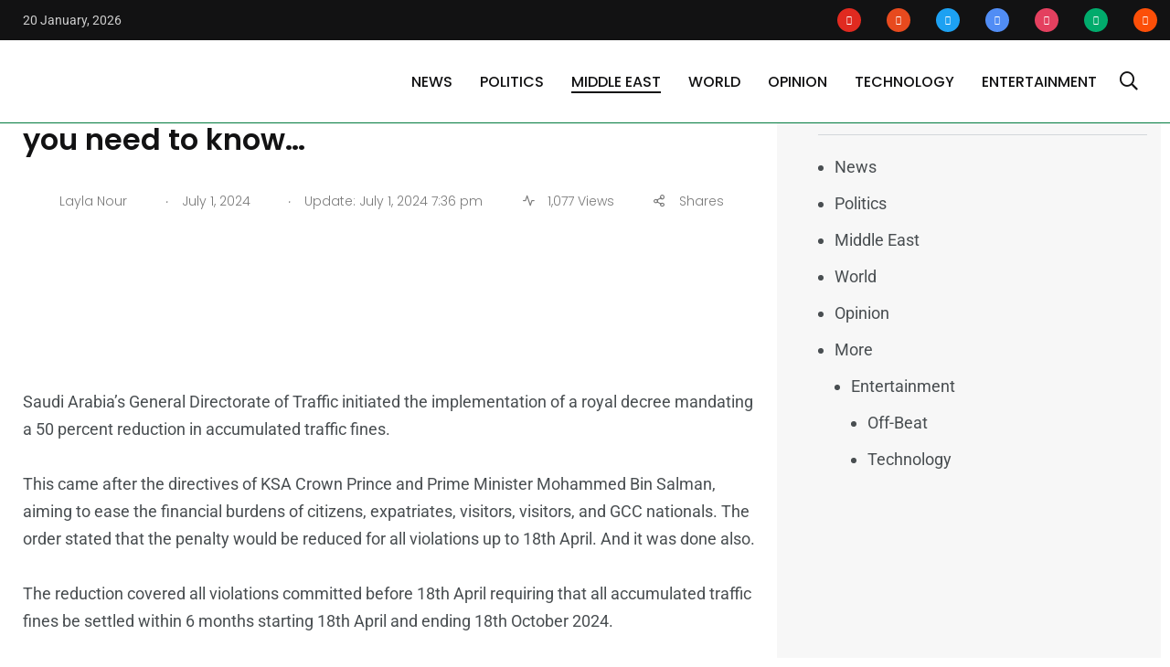

--- FILE ---
content_type: text/html; charset=UTF-8
request_url: https://thearabposts.com/saudi-arabia-brings-reforms-in-traffic-rules-all-you-need-to-know/
body_size: 51793
content:
    <!doctype html>
<html lang="en-US" prefix="og: https://ogp.me/ns#">
    <head><meta charset="UTF-8"><script>if(navigator.userAgent.match(/MSIE|Internet Explorer/i)||navigator.userAgent.match(/Trident\/7\..*?rv:11/i)){var href=document.location.href;if(!href.match(/[?&]nowprocket/)){if(href.indexOf("?")==-1){if(href.indexOf("#")==-1){document.location.href=href+"?nowprocket=1"}else{document.location.href=href.replace("#","?nowprocket=1#")}}else{if(href.indexOf("#")==-1){document.location.href=href+"&nowprocket=1"}else{document.location.href=href.replace("#","&nowprocket=1#")}}}}</script><script>(()=>{class RocketLazyLoadScripts{constructor(){this.v="2.0.4",this.userEvents=["keydown","keyup","mousedown","mouseup","mousemove","mouseover","mouseout","touchmove","touchstart","touchend","touchcancel","wheel","click","dblclick","input"],this.attributeEvents=["onblur","onclick","oncontextmenu","ondblclick","onfocus","onmousedown","onmouseenter","onmouseleave","onmousemove","onmouseout","onmouseover","onmouseup","onmousewheel","onscroll","onsubmit"]}async t(){this.i(),this.o(),/iP(ad|hone)/.test(navigator.userAgent)&&this.h(),this.u(),this.l(this),this.m(),this.k(this),this.p(this),this._(),await Promise.all([this.R(),this.L()]),this.lastBreath=Date.now(),this.S(this),this.P(),this.D(),this.O(),this.M(),await this.C(this.delayedScripts.normal),await this.C(this.delayedScripts.defer),await this.C(this.delayedScripts.async),await this.T(),await this.F(),await this.j(),await this.A(),window.dispatchEvent(new Event("rocket-allScriptsLoaded")),this.everythingLoaded=!0,this.lastTouchEnd&&await new Promise(t=>setTimeout(t,500-Date.now()+this.lastTouchEnd)),this.I(),this.H(),this.U(),this.W()}i(){this.CSPIssue=sessionStorage.getItem("rocketCSPIssue"),document.addEventListener("securitypolicyviolation",t=>{this.CSPIssue||"script-src-elem"!==t.violatedDirective||"data"!==t.blockedURI||(this.CSPIssue=!0,sessionStorage.setItem("rocketCSPIssue",!0))},{isRocket:!0})}o(){window.addEventListener("pageshow",t=>{this.persisted=t.persisted,this.realWindowLoadedFired=!0},{isRocket:!0}),window.addEventListener("pagehide",()=>{this.onFirstUserAction=null},{isRocket:!0})}h(){let t;function e(e){t=e}window.addEventListener("touchstart",e,{isRocket:!0}),window.addEventListener("touchend",function i(o){o.changedTouches[0]&&t.changedTouches[0]&&Math.abs(o.changedTouches[0].pageX-t.changedTouches[0].pageX)<10&&Math.abs(o.changedTouches[0].pageY-t.changedTouches[0].pageY)<10&&o.timeStamp-t.timeStamp<200&&(window.removeEventListener("touchstart",e,{isRocket:!0}),window.removeEventListener("touchend",i,{isRocket:!0}),"INPUT"===o.target.tagName&&"text"===o.target.type||(o.target.dispatchEvent(new TouchEvent("touchend",{target:o.target,bubbles:!0})),o.target.dispatchEvent(new MouseEvent("mouseover",{target:o.target,bubbles:!0})),o.target.dispatchEvent(new PointerEvent("click",{target:o.target,bubbles:!0,cancelable:!0,detail:1,clientX:o.changedTouches[0].clientX,clientY:o.changedTouches[0].clientY})),event.preventDefault()))},{isRocket:!0})}q(t){this.userActionTriggered||("mousemove"!==t.type||this.firstMousemoveIgnored?"keyup"===t.type||"mouseover"===t.type||"mouseout"===t.type||(this.userActionTriggered=!0,this.onFirstUserAction&&this.onFirstUserAction()):this.firstMousemoveIgnored=!0),"click"===t.type&&t.preventDefault(),t.stopPropagation(),t.stopImmediatePropagation(),"touchstart"===this.lastEvent&&"touchend"===t.type&&(this.lastTouchEnd=Date.now()),"click"===t.type&&(this.lastTouchEnd=0),this.lastEvent=t.type,t.composedPath&&t.composedPath()[0].getRootNode()instanceof ShadowRoot&&(t.rocketTarget=t.composedPath()[0]),this.savedUserEvents.push(t)}u(){this.savedUserEvents=[],this.userEventHandler=this.q.bind(this),this.userEvents.forEach(t=>window.addEventListener(t,this.userEventHandler,{passive:!1,isRocket:!0})),document.addEventListener("visibilitychange",this.userEventHandler,{isRocket:!0})}U(){this.userEvents.forEach(t=>window.removeEventListener(t,this.userEventHandler,{passive:!1,isRocket:!0})),document.removeEventListener("visibilitychange",this.userEventHandler,{isRocket:!0}),this.savedUserEvents.forEach(t=>{(t.rocketTarget||t.target).dispatchEvent(new window[t.constructor.name](t.type,t))})}m(){const t="return false",e=Array.from(this.attributeEvents,t=>"data-rocket-"+t),i="["+this.attributeEvents.join("],[")+"]",o="[data-rocket-"+this.attributeEvents.join("],[data-rocket-")+"]",s=(e,i,o)=>{o&&o!==t&&(e.setAttribute("data-rocket-"+i,o),e["rocket"+i]=new Function("event",o),e.setAttribute(i,t))};new MutationObserver(t=>{for(const n of t)"attributes"===n.type&&(n.attributeName.startsWith("data-rocket-")||this.everythingLoaded?n.attributeName.startsWith("data-rocket-")&&this.everythingLoaded&&this.N(n.target,n.attributeName.substring(12)):s(n.target,n.attributeName,n.target.getAttribute(n.attributeName))),"childList"===n.type&&n.addedNodes.forEach(t=>{if(t.nodeType===Node.ELEMENT_NODE)if(this.everythingLoaded)for(const i of[t,...t.querySelectorAll(o)])for(const t of i.getAttributeNames())e.includes(t)&&this.N(i,t.substring(12));else for(const e of[t,...t.querySelectorAll(i)])for(const t of e.getAttributeNames())this.attributeEvents.includes(t)&&s(e,t,e.getAttribute(t))})}).observe(document,{subtree:!0,childList:!0,attributeFilter:[...this.attributeEvents,...e]})}I(){this.attributeEvents.forEach(t=>{document.querySelectorAll("[data-rocket-"+t+"]").forEach(e=>{this.N(e,t)})})}N(t,e){const i=t.getAttribute("data-rocket-"+e);i&&(t.setAttribute(e,i),t.removeAttribute("data-rocket-"+e))}k(t){Object.defineProperty(HTMLElement.prototype,"onclick",{get(){return this.rocketonclick||null},set(e){this.rocketonclick=e,this.setAttribute(t.everythingLoaded?"onclick":"data-rocket-onclick","this.rocketonclick(event)")}})}S(t){function e(e,i){let o=e[i];e[i]=null,Object.defineProperty(e,i,{get:()=>o,set(s){t.everythingLoaded?o=s:e["rocket"+i]=o=s}})}e(document,"onreadystatechange"),e(window,"onload"),e(window,"onpageshow");try{Object.defineProperty(document,"readyState",{get:()=>t.rocketReadyState,set(e){t.rocketReadyState=e},configurable:!0}),document.readyState="loading"}catch(t){console.log("WPRocket DJE readyState conflict, bypassing")}}l(t){this.originalAddEventListener=EventTarget.prototype.addEventListener,this.originalRemoveEventListener=EventTarget.prototype.removeEventListener,this.savedEventListeners=[],EventTarget.prototype.addEventListener=function(e,i,o){o&&o.isRocket||!t.B(e,this)&&!t.userEvents.includes(e)||t.B(e,this)&&!t.userActionTriggered||e.startsWith("rocket-")||t.everythingLoaded?t.originalAddEventListener.call(this,e,i,o):(t.savedEventListeners.push({target:this,remove:!1,type:e,func:i,options:o}),"mouseenter"!==e&&"mouseleave"!==e||t.originalAddEventListener.call(this,e,t.savedUserEvents.push,o))},EventTarget.prototype.removeEventListener=function(e,i,o){o&&o.isRocket||!t.B(e,this)&&!t.userEvents.includes(e)||t.B(e,this)&&!t.userActionTriggered||e.startsWith("rocket-")||t.everythingLoaded?t.originalRemoveEventListener.call(this,e,i,o):t.savedEventListeners.push({target:this,remove:!0,type:e,func:i,options:o})}}J(t,e){this.savedEventListeners=this.savedEventListeners.filter(i=>{let o=i.type,s=i.target||window;return e!==o||t!==s||(this.B(o,s)&&(i.type="rocket-"+o),this.$(i),!1)})}H(){EventTarget.prototype.addEventListener=this.originalAddEventListener,EventTarget.prototype.removeEventListener=this.originalRemoveEventListener,this.savedEventListeners.forEach(t=>this.$(t))}$(t){t.remove?this.originalRemoveEventListener.call(t.target,t.type,t.func,t.options):this.originalAddEventListener.call(t.target,t.type,t.func,t.options)}p(t){let e;function i(e){return t.everythingLoaded?e:e.split(" ").map(t=>"load"===t||t.startsWith("load.")?"rocket-jquery-load":t).join(" ")}function o(o){function s(e){const s=o.fn[e];o.fn[e]=o.fn.init.prototype[e]=function(){return this[0]===window&&t.userActionTriggered&&("string"==typeof arguments[0]||arguments[0]instanceof String?arguments[0]=i(arguments[0]):"object"==typeof arguments[0]&&Object.keys(arguments[0]).forEach(t=>{const e=arguments[0][t];delete arguments[0][t],arguments[0][i(t)]=e})),s.apply(this,arguments),this}}if(o&&o.fn&&!t.allJQueries.includes(o)){const e={DOMContentLoaded:[],"rocket-DOMContentLoaded":[]};for(const t in e)document.addEventListener(t,()=>{e[t].forEach(t=>t())},{isRocket:!0});o.fn.ready=o.fn.init.prototype.ready=function(i){function s(){parseInt(o.fn.jquery)>2?setTimeout(()=>i.bind(document)(o)):i.bind(document)(o)}return"function"==typeof i&&(t.realDomReadyFired?!t.userActionTriggered||t.fauxDomReadyFired?s():e["rocket-DOMContentLoaded"].push(s):e.DOMContentLoaded.push(s)),o([])},s("on"),s("one"),s("off"),t.allJQueries.push(o)}e=o}t.allJQueries=[],o(window.jQuery),Object.defineProperty(window,"jQuery",{get:()=>e,set(t){o(t)}})}P(){const t=new Map;document.write=document.writeln=function(e){const i=document.currentScript,o=document.createRange(),s=i.parentElement;let n=t.get(i);void 0===n&&(n=i.nextSibling,t.set(i,n));const c=document.createDocumentFragment();o.setStart(c,0),c.appendChild(o.createContextualFragment(e)),s.insertBefore(c,n)}}async R(){return new Promise(t=>{this.userActionTriggered?t():this.onFirstUserAction=t})}async L(){return new Promise(t=>{document.addEventListener("DOMContentLoaded",()=>{this.realDomReadyFired=!0,t()},{isRocket:!0})})}async j(){return this.realWindowLoadedFired?Promise.resolve():new Promise(t=>{window.addEventListener("load",t,{isRocket:!0})})}M(){this.pendingScripts=[];this.scriptsMutationObserver=new MutationObserver(t=>{for(const e of t)e.addedNodes.forEach(t=>{"SCRIPT"!==t.tagName||t.noModule||t.isWPRocket||this.pendingScripts.push({script:t,promise:new Promise(e=>{const i=()=>{const i=this.pendingScripts.findIndex(e=>e.script===t);i>=0&&this.pendingScripts.splice(i,1),e()};t.addEventListener("load",i,{isRocket:!0}),t.addEventListener("error",i,{isRocket:!0}),setTimeout(i,1e3)})})})}),this.scriptsMutationObserver.observe(document,{childList:!0,subtree:!0})}async F(){await this.X(),this.pendingScripts.length?(await this.pendingScripts[0].promise,await this.F()):this.scriptsMutationObserver.disconnect()}D(){this.delayedScripts={normal:[],async:[],defer:[]},document.querySelectorAll("script[type$=rocketlazyloadscript]").forEach(t=>{t.hasAttribute("data-rocket-src")?t.hasAttribute("async")&&!1!==t.async?this.delayedScripts.async.push(t):t.hasAttribute("defer")&&!1!==t.defer||"module"===t.getAttribute("data-rocket-type")?this.delayedScripts.defer.push(t):this.delayedScripts.normal.push(t):this.delayedScripts.normal.push(t)})}async _(){await this.L();let t=[];document.querySelectorAll("script[type$=rocketlazyloadscript][data-rocket-src]").forEach(e=>{let i=e.getAttribute("data-rocket-src");if(i&&!i.startsWith("data:")){i.startsWith("//")&&(i=location.protocol+i);try{const o=new URL(i).origin;o!==location.origin&&t.push({src:o,crossOrigin:e.crossOrigin||"module"===e.getAttribute("data-rocket-type")})}catch(t){}}}),t=[...new Map(t.map(t=>[JSON.stringify(t),t])).values()],this.Y(t,"preconnect")}async G(t){if(await this.K(),!0!==t.noModule||!("noModule"in HTMLScriptElement.prototype))return new Promise(e=>{let i;function o(){(i||t).setAttribute("data-rocket-status","executed"),e()}try{if(navigator.userAgent.includes("Firefox/")||""===navigator.vendor||this.CSPIssue)i=document.createElement("script"),[...t.attributes].forEach(t=>{let e=t.nodeName;"type"!==e&&("data-rocket-type"===e&&(e="type"),"data-rocket-src"===e&&(e="src"),i.setAttribute(e,t.nodeValue))}),t.text&&(i.text=t.text),t.nonce&&(i.nonce=t.nonce),i.hasAttribute("src")?(i.addEventListener("load",o,{isRocket:!0}),i.addEventListener("error",()=>{i.setAttribute("data-rocket-status","failed-network"),e()},{isRocket:!0}),setTimeout(()=>{i.isConnected||e()},1)):(i.text=t.text,o()),i.isWPRocket=!0,t.parentNode.replaceChild(i,t);else{const i=t.getAttribute("data-rocket-type"),s=t.getAttribute("data-rocket-src");i?(t.type=i,t.removeAttribute("data-rocket-type")):t.removeAttribute("type"),t.addEventListener("load",o,{isRocket:!0}),t.addEventListener("error",i=>{this.CSPIssue&&i.target.src.startsWith("data:")?(console.log("WPRocket: CSP fallback activated"),t.removeAttribute("src"),this.G(t).then(e)):(t.setAttribute("data-rocket-status","failed-network"),e())},{isRocket:!0}),s?(t.fetchPriority="high",t.removeAttribute("data-rocket-src"),t.src=s):t.src="data:text/javascript;base64,"+window.btoa(unescape(encodeURIComponent(t.text)))}}catch(i){t.setAttribute("data-rocket-status","failed-transform"),e()}});t.setAttribute("data-rocket-status","skipped")}async C(t){const e=t.shift();return e?(e.isConnected&&await this.G(e),this.C(t)):Promise.resolve()}O(){this.Y([...this.delayedScripts.normal,...this.delayedScripts.defer,...this.delayedScripts.async],"preload")}Y(t,e){this.trash=this.trash||[];let i=!0;var o=document.createDocumentFragment();t.forEach(t=>{const s=t.getAttribute&&t.getAttribute("data-rocket-src")||t.src;if(s&&!s.startsWith("data:")){const n=document.createElement("link");n.href=s,n.rel=e,"preconnect"!==e&&(n.as="script",n.fetchPriority=i?"high":"low"),t.getAttribute&&"module"===t.getAttribute("data-rocket-type")&&(n.crossOrigin=!0),t.crossOrigin&&(n.crossOrigin=t.crossOrigin),t.integrity&&(n.integrity=t.integrity),t.nonce&&(n.nonce=t.nonce),o.appendChild(n),this.trash.push(n),i=!1}}),document.head.appendChild(o)}W(){this.trash.forEach(t=>t.remove())}async T(){try{document.readyState="interactive"}catch(t){}this.fauxDomReadyFired=!0;try{await this.K(),this.J(document,"readystatechange"),document.dispatchEvent(new Event("rocket-readystatechange")),await this.K(),document.rocketonreadystatechange&&document.rocketonreadystatechange(),await this.K(),this.J(document,"DOMContentLoaded"),document.dispatchEvent(new Event("rocket-DOMContentLoaded")),await this.K(),this.J(window,"DOMContentLoaded"),window.dispatchEvent(new Event("rocket-DOMContentLoaded"))}catch(t){console.error(t)}}async A(){try{document.readyState="complete"}catch(t){}try{await this.K(),this.J(document,"readystatechange"),document.dispatchEvent(new Event("rocket-readystatechange")),await this.K(),document.rocketonreadystatechange&&document.rocketonreadystatechange(),await this.K(),this.J(window,"load"),window.dispatchEvent(new Event("rocket-load")),await this.K(),window.rocketonload&&window.rocketonload(),await this.K(),this.allJQueries.forEach(t=>t(window).trigger("rocket-jquery-load")),await this.K(),this.J(window,"pageshow");const t=new Event("rocket-pageshow");t.persisted=this.persisted,window.dispatchEvent(t),await this.K(),window.rocketonpageshow&&window.rocketonpageshow({persisted:this.persisted})}catch(t){console.error(t)}}async K(){Date.now()-this.lastBreath>45&&(await this.X(),this.lastBreath=Date.now())}async X(){return document.hidden?new Promise(t=>setTimeout(t)):new Promise(t=>requestAnimationFrame(t))}B(t,e){return e===document&&"readystatechange"===t||(e===document&&"DOMContentLoaded"===t||(e===window&&"DOMContentLoaded"===t||(e===window&&"load"===t||e===window&&"pageshow"===t)))}static run(){(new RocketLazyLoadScripts).t()}}RocketLazyLoadScripts.run()})();</script>
        
        <meta http-equiv="X-UA-Compatible" content="IE=edge">
        <meta name="viewport" content="width=device-width, initial-scale=1.0">
        <link rel="profile" href="https://gmpg.org/xfn/11">
        <link rel="pingback" href="https://thearabposts.com/xmlrpc.php">
		
<!-- 		<link rel="icon" href="wp-content/uploads/cropped-The-Arab-post_Logo_-01.ico?v=2" type="image/x-icon" /> -->
		<link rel="icon" href="https://thearabposts.com/wp-content/uploads/2021/11/cropped-cropped-The-Arab-post_Logo_-01_512x512.png?v=2" />
        <noscript><style>#preloader{display:none;}</style></noscript>
<!-- Search Engine Optimization by Rank Math - https://rankmath.com/ -->
<title>Saudi Arabia Brings Reforms in Traffic Rules</title>
<link data-rocket-preload as="style" href="https://fonts.googleapis.com/css?family=Poppins%3A300%2C300i%2C400%2C400i%2C500%2C500i%2C600%2C600i%2C700%2C700i%2C800%2C800i%2C900%7CRoboto%3A300%2C300i%2C400%2C400i%2C500%2C500i%2C700%2C700i%2C900%2C900%26amp%3Bdisplay%3Dswap&#038;subset=latin%2Clatin-ext&#038;display=swap" rel="preload">
<link href="https://fonts.googleapis.com/css?family=Poppins%3A300%2C300i%2C400%2C400i%2C500%2C500i%2C600%2C600i%2C700%2C700i%2C800%2C800i%2C900%7CRoboto%3A300%2C300i%2C400%2C400i%2C500%2C500i%2C700%2C700i%2C900%2C900%26amp%3Bdisplay%3Dswap&#038;subset=latin%2Clatin-ext&#038;display=swap" media="print" onload="this.media=&#039;all&#039;" rel="stylesheet">
<style id="wpr-usedcss">img:is([sizes=auto i],[sizes^="auto," i]){contain-intrinsic-size:3000px 1500px}.shared-counts-wrap{margin:0 0 20px;overflow:hidden;width:100%}.shared-counts-wrap .shared-counts-label{letter-spacing:normal}.shared-counts-wrap.style-icon .shared-counts-button{float:left;display:block;margin:0}.shared-counts-wrap.style-icon .shared-counts-button .shared-counts-icon{display:block;width:32px;height:32px;line-height:32px;text-align:center}.shared-counts-wrap.style-icon .shared-counts-button .shared-counts-icon svg{fill:#999999;width:16px;height:16px}.shared-counts-wrap.style-icon .shared-counts-button:hover{text-decoration:none}.shared-counts-wrap.style-icon .shared-counts-button:hover.facebook svg{fill:#3B5998}.shared-counts-wrap.style-icon .shared-counts-button:hover.twitter svg{fill:#00B6F1}.shared-counts-wrap.style-icon .shared-counts-button:hover.google svg{fill:#dd4b39}.shared-counts-wrap.style-icon .shared-counts-button:hover.linkedin svg{fill:#007BB6}.shared-counts-wrap.style-icon .shared-counts-button:hover.pinterest svg{fill:#CB2027}.shared-counts-wrap.style-icon .shared-counts-button:hover.email svg{fill:#424345}.shared-counts-wrap.style-icon .shared-counts-button.included_total{color:#424345;font-size:20px;line-height:32px}.shared-counts-wrap.style-icon .shared-counts-button.included_total .shared-counts-icon{display:none}.shared-counts-wrap.style-icon .shared-counts-button.included_total .shared-counts-icon-label{float:right;padding-left:5px}img.emoji{display:inline!important;border:none!important;box-shadow:none!important;height:1em!important;width:1em!important;margin:0 .07em!important;vertical-align:-.1em!important;background:0 0!important;padding:0!important}:where(.wp-block-button__link){border-radius:9999px;box-shadow:none;padding:calc(.667em + 2px) calc(1.333em + 2px);text-decoration:none}:root :where(.wp-block-button .wp-block-button__link.is-style-outline),:root :where(.wp-block-button.is-style-outline>.wp-block-button__link){border:2px solid;padding:.667em 1.333em}:root :where(.wp-block-button .wp-block-button__link.is-style-outline:not(.has-text-color)),:root :where(.wp-block-button.is-style-outline>.wp-block-button__link:not(.has-text-color)){color:currentColor}:root :where(.wp-block-button .wp-block-button__link.is-style-outline:not(.has-background)),:root :where(.wp-block-button.is-style-outline>.wp-block-button__link:not(.has-background)){background-color:initial;background-image:none}:where(.wp-block-calendar table:not(.has-background) th){background:#ddd}:where(.wp-block-columns){margin-bottom:1.75em}:where(.wp-block-columns.has-background){padding:1.25em 2.375em}:where(.wp-block-post-comments input[type=submit]){border:none}:where(.wp-block-cover-image:not(.has-text-color)),:where(.wp-block-cover:not(.has-text-color)){color:#fff}:where(.wp-block-cover-image.is-light:not(.has-text-color)),:where(.wp-block-cover.is-light:not(.has-text-color)){color:#000}:root :where(.wp-block-cover h1:not(.has-text-color)),:root :where(.wp-block-cover h2:not(.has-text-color)),:root :where(.wp-block-cover h3:not(.has-text-color)),:root :where(.wp-block-cover h4:not(.has-text-color)),:root :where(.wp-block-cover h5:not(.has-text-color)),:root :where(.wp-block-cover h6:not(.has-text-color)),:root :where(.wp-block-cover p:not(.has-text-color)){color:inherit}:where(.wp-block-file){margin-bottom:1.5em}:where(.wp-block-file__button){border-radius:2em;display:inline-block;padding:.5em 1em}:where(.wp-block-file__button):where(a):active,:where(.wp-block-file__button):where(a):focus,:where(.wp-block-file__button):where(a):hover,:where(.wp-block-file__button):where(a):visited{box-shadow:none;color:#fff;opacity:.85;text-decoration:none}:where(.wp-block-form-input__input){font-size:1em;margin-bottom:.5em;padding:0 .5em}:where(.wp-block-form-input__input)[type=date],:where(.wp-block-form-input__input)[type=datetime-local],:where(.wp-block-form-input__input)[type=datetime],:where(.wp-block-form-input__input)[type=email],:where(.wp-block-form-input__input)[type=month],:where(.wp-block-form-input__input)[type=number],:where(.wp-block-form-input__input)[type=password],:where(.wp-block-form-input__input)[type=search],:where(.wp-block-form-input__input)[type=tel],:where(.wp-block-form-input__input)[type=text],:where(.wp-block-form-input__input)[type=time],:where(.wp-block-form-input__input)[type=url],:where(.wp-block-form-input__input)[type=week]{border-style:solid;border-width:1px;line-height:2;min-height:2em}:where(.wp-block-group.wp-block-group-is-layout-constrained){position:relative}:root :where(.wp-block-image.is-style-rounded img,.wp-block-image .is-style-rounded img){border-radius:9999px}:where(.wp-block-latest-comments:not([style*=line-height] .wp-block-latest-comments__comment)){line-height:1.1}:where(.wp-block-latest-comments:not([style*=line-height] .wp-block-latest-comments__comment-excerpt p)){line-height:1.8}:root :where(.wp-block-latest-posts.is-grid){padding:0}:root :where(.wp-block-latest-posts.wp-block-latest-posts__list){padding-left:0}ul{box-sizing:border-box}:root :where(.wp-block-list.has-background){padding:1.25em 2.375em}:where(.wp-block-navigation.has-background .wp-block-navigation-item a:not(.wp-element-button)),:where(.wp-block-navigation.has-background .wp-block-navigation-submenu a:not(.wp-element-button)){padding:.5em 1em}:where(.wp-block-navigation .wp-block-navigation__submenu-container .wp-block-navigation-item a:not(.wp-element-button)),:where(.wp-block-navigation .wp-block-navigation__submenu-container .wp-block-navigation-submenu a:not(.wp-element-button)),:where(.wp-block-navigation .wp-block-navigation__submenu-container .wp-block-navigation-submenu button.wp-block-navigation-item__content),:where(.wp-block-navigation .wp-block-navigation__submenu-container .wp-block-pages-list__item button.wp-block-navigation-item__content){padding:.5em 1em}:root :where(p.has-background){padding:1.25em 2.375em}:where(p.has-text-color:not(.has-link-color)) a{color:inherit}:where(.wp-block-post-comments-form input:not([type=submit])),:where(.wp-block-post-comments-form textarea){border:1px solid #949494;font-family:inherit;font-size:1em}:where(.wp-block-post-comments-form input:where(:not([type=submit]):not([type=checkbox]))),:where(.wp-block-post-comments-form textarea){padding:calc(.667em + 2px)}:where(.wp-block-post-excerpt){box-sizing:border-box;margin-bottom:var(--wp--style--block-gap);margin-top:var(--wp--style--block-gap)}:where(.wp-block-preformatted.has-background){padding:1.25em 2.375em}:where(.wp-block-search__button){border:1px solid #ccc;padding:6px 10px}:where(.wp-block-search__input){appearance:none;border:1px solid #949494;flex-grow:1;font-family:inherit;font-size:inherit;font-style:inherit;font-weight:inherit;letter-spacing:inherit;line-height:inherit;margin-left:0;margin-right:0;min-width:3rem;padding:8px;text-decoration:unset!important;text-transform:inherit}:where(.wp-block-search__button-inside .wp-block-search__inside-wrapper){background-color:#fff;border:1px solid #949494;box-sizing:border-box;padding:4px}:where(.wp-block-search__button-inside .wp-block-search__inside-wrapper) .wp-block-search__input{border:none;border-radius:0;padding:0 4px}:where(.wp-block-search__button-inside .wp-block-search__inside-wrapper) .wp-block-search__input:focus{outline:0}:where(.wp-block-search__button-inside .wp-block-search__inside-wrapper) :where(.wp-block-search__button){padding:4px 8px}:root :where(.wp-block-separator.is-style-dots){height:auto;line-height:1;text-align:center}:root :where(.wp-block-separator.is-style-dots):before{color:currentColor;content:"···";font-family:serif;font-size:1.5em;letter-spacing:2em;padding-left:2em}:root :where(.wp-block-site-logo.is-style-rounded){border-radius:9999px}:where(.wp-block-social-links:not(.is-style-logos-only)) .wp-social-link{background-color:#f0f0f0;color:#444}:where(.wp-block-social-links:not(.is-style-logos-only)) .wp-social-link-amazon{background-color:#f90;color:#fff}:where(.wp-block-social-links:not(.is-style-logos-only)) .wp-social-link-bandcamp{background-color:#1ea0c3;color:#fff}:where(.wp-block-social-links:not(.is-style-logos-only)) .wp-social-link-behance{background-color:#0757fe;color:#fff}:where(.wp-block-social-links:not(.is-style-logos-only)) .wp-social-link-bluesky{background-color:#0a7aff;color:#fff}:where(.wp-block-social-links:not(.is-style-logos-only)) .wp-social-link-codepen{background-color:#1e1f26;color:#fff}:where(.wp-block-social-links:not(.is-style-logos-only)) .wp-social-link-deviantart{background-color:#02e49b;color:#fff}:where(.wp-block-social-links:not(.is-style-logos-only)) .wp-social-link-discord{background-color:#5865f2;color:#fff}:where(.wp-block-social-links:not(.is-style-logos-only)) .wp-social-link-dribbble{background-color:#e94c89;color:#fff}:where(.wp-block-social-links:not(.is-style-logos-only)) .wp-social-link-dropbox{background-color:#4280ff;color:#fff}:where(.wp-block-social-links:not(.is-style-logos-only)) .wp-social-link-etsy{background-color:#f45800;color:#fff}:where(.wp-block-social-links:not(.is-style-logos-only)) .wp-social-link-facebook{background-color:#0866ff;color:#fff}:where(.wp-block-social-links:not(.is-style-logos-only)) .wp-social-link-fivehundredpx{background-color:#000;color:#fff}:where(.wp-block-social-links:not(.is-style-logos-only)) .wp-social-link-flickr{background-color:#0461dd;color:#fff}:where(.wp-block-social-links:not(.is-style-logos-only)) .wp-social-link-foursquare{background-color:#e65678;color:#fff}:where(.wp-block-social-links:not(.is-style-logos-only)) .wp-social-link-github{background-color:#24292d;color:#fff}:where(.wp-block-social-links:not(.is-style-logos-only)) .wp-social-link-goodreads{background-color:#eceadd;color:#382110}:where(.wp-block-social-links:not(.is-style-logos-only)) .wp-social-link-google{background-color:#ea4434;color:#fff}:where(.wp-block-social-links:not(.is-style-logos-only)) .wp-social-link-gravatar{background-color:#1d4fc4;color:#fff}:where(.wp-block-social-links:not(.is-style-logos-only)) .wp-social-link-instagram{background-color:#f00075;color:#fff}:where(.wp-block-social-links:not(.is-style-logos-only)) .wp-social-link-lastfm{background-color:#e21b24;color:#fff}:where(.wp-block-social-links:not(.is-style-logos-only)) .wp-social-link-linkedin{background-color:#0d66c2;color:#fff}:where(.wp-block-social-links:not(.is-style-logos-only)) .wp-social-link-mastodon{background-color:#3288d4;color:#fff}:where(.wp-block-social-links:not(.is-style-logos-only)) .wp-social-link-medium{background-color:#000;color:#fff}:where(.wp-block-social-links:not(.is-style-logos-only)) .wp-social-link-meetup{background-color:#f6405f;color:#fff}:where(.wp-block-social-links:not(.is-style-logos-only)) .wp-social-link-patreon{background-color:#000;color:#fff}:where(.wp-block-social-links:not(.is-style-logos-only)) .wp-social-link-pinterest{background-color:#e60122;color:#fff}:where(.wp-block-social-links:not(.is-style-logos-only)) .wp-social-link-pocket{background-color:#ef4155;color:#fff}:where(.wp-block-social-links:not(.is-style-logos-only)) .wp-social-link-reddit{background-color:#ff4500;color:#fff}:where(.wp-block-social-links:not(.is-style-logos-only)) .wp-social-link-skype{background-color:#0478d7;color:#fff}:where(.wp-block-social-links:not(.is-style-logos-only)) .wp-social-link-snapchat{background-color:#fefc00;color:#fff;stroke:#000}:where(.wp-block-social-links:not(.is-style-logos-only)) .wp-social-link-soundcloud{background-color:#ff5600;color:#fff}:where(.wp-block-social-links:not(.is-style-logos-only)) .wp-social-link-spotify{background-color:#1bd760;color:#fff}:where(.wp-block-social-links:not(.is-style-logos-only)) .wp-social-link-telegram{background-color:#2aabee;color:#fff}:where(.wp-block-social-links:not(.is-style-logos-only)) .wp-social-link-threads{background-color:#000;color:#fff}:where(.wp-block-social-links:not(.is-style-logos-only)) .wp-social-link-tiktok{background-color:#000;color:#fff}:where(.wp-block-social-links:not(.is-style-logos-only)) .wp-social-link-tumblr{background-color:#011835;color:#fff}:where(.wp-block-social-links:not(.is-style-logos-only)) .wp-social-link-twitch{background-color:#6440a4;color:#fff}:where(.wp-block-social-links:not(.is-style-logos-only)) .wp-social-link-twitter{background-color:#1da1f2;color:#fff}:where(.wp-block-social-links:not(.is-style-logos-only)) .wp-social-link-vimeo{background-color:#1eb7ea;color:#fff}:where(.wp-block-social-links:not(.is-style-logos-only)) .wp-social-link-vk{background-color:#4680c2;color:#fff}:where(.wp-block-social-links:not(.is-style-logos-only)) .wp-social-link-wordpress{background-color:#3499cd;color:#fff}:where(.wp-block-social-links:not(.is-style-logos-only)) .wp-social-link-whatsapp{background-color:#25d366;color:#fff}:where(.wp-block-social-links:not(.is-style-logos-only)) .wp-social-link-x{background-color:#000;color:#fff}:where(.wp-block-social-links:not(.is-style-logos-only)) .wp-social-link-yelp{background-color:#d32422;color:#fff}:where(.wp-block-social-links:not(.is-style-logos-only)) .wp-social-link-youtube{background-color:red;color:#fff}:where(.wp-block-social-links.is-style-logos-only) .wp-social-link{background:0 0}:where(.wp-block-social-links.is-style-logos-only) .wp-social-link svg{height:1.25em;width:1.25em}:where(.wp-block-social-links.is-style-logos-only) .wp-social-link-amazon{color:#f90}:where(.wp-block-social-links.is-style-logos-only) .wp-social-link-bandcamp{color:#1ea0c3}:where(.wp-block-social-links.is-style-logos-only) .wp-social-link-behance{color:#0757fe}:where(.wp-block-social-links.is-style-logos-only) .wp-social-link-bluesky{color:#0a7aff}:where(.wp-block-social-links.is-style-logos-only) .wp-social-link-codepen{color:#1e1f26}:where(.wp-block-social-links.is-style-logos-only) .wp-social-link-deviantart{color:#02e49b}:where(.wp-block-social-links.is-style-logos-only) .wp-social-link-discord{color:#5865f2}:where(.wp-block-social-links.is-style-logos-only) .wp-social-link-dribbble{color:#e94c89}:where(.wp-block-social-links.is-style-logos-only) .wp-social-link-dropbox{color:#4280ff}:where(.wp-block-social-links.is-style-logos-only) .wp-social-link-etsy{color:#f45800}:where(.wp-block-social-links.is-style-logos-only) .wp-social-link-facebook{color:#0866ff}:where(.wp-block-social-links.is-style-logos-only) .wp-social-link-fivehundredpx{color:#000}:where(.wp-block-social-links.is-style-logos-only) .wp-social-link-flickr{color:#0461dd}:where(.wp-block-social-links.is-style-logos-only) .wp-social-link-foursquare{color:#e65678}:where(.wp-block-social-links.is-style-logos-only) .wp-social-link-github{color:#24292d}:where(.wp-block-social-links.is-style-logos-only) .wp-social-link-goodreads{color:#382110}:where(.wp-block-social-links.is-style-logos-only) .wp-social-link-google{color:#ea4434}:where(.wp-block-social-links.is-style-logos-only) .wp-social-link-gravatar{color:#1d4fc4}:where(.wp-block-social-links.is-style-logos-only) .wp-social-link-instagram{color:#f00075}:where(.wp-block-social-links.is-style-logos-only) .wp-social-link-lastfm{color:#e21b24}:where(.wp-block-social-links.is-style-logos-only) .wp-social-link-linkedin{color:#0d66c2}:where(.wp-block-social-links.is-style-logos-only) .wp-social-link-mastodon{color:#3288d4}:where(.wp-block-social-links.is-style-logos-only) .wp-social-link-medium{color:#000}:where(.wp-block-social-links.is-style-logos-only) .wp-social-link-meetup{color:#f6405f}:where(.wp-block-social-links.is-style-logos-only) .wp-social-link-patreon{color:#000}:where(.wp-block-social-links.is-style-logos-only) .wp-social-link-pinterest{color:#e60122}:where(.wp-block-social-links.is-style-logos-only) .wp-social-link-pocket{color:#ef4155}:where(.wp-block-social-links.is-style-logos-only) .wp-social-link-reddit{color:#ff4500}:where(.wp-block-social-links.is-style-logos-only) .wp-social-link-skype{color:#0478d7}:where(.wp-block-social-links.is-style-logos-only) .wp-social-link-snapchat{color:#fff;stroke:#000}:where(.wp-block-social-links.is-style-logos-only) .wp-social-link-soundcloud{color:#ff5600}:where(.wp-block-social-links.is-style-logos-only) .wp-social-link-spotify{color:#1bd760}:where(.wp-block-social-links.is-style-logos-only) .wp-social-link-telegram{color:#2aabee}:where(.wp-block-social-links.is-style-logos-only) .wp-social-link-threads{color:#000}:where(.wp-block-social-links.is-style-logos-only) .wp-social-link-tiktok{color:#000}:where(.wp-block-social-links.is-style-logos-only) .wp-social-link-tumblr{color:#011835}:where(.wp-block-social-links.is-style-logos-only) .wp-social-link-twitch{color:#6440a4}:where(.wp-block-social-links.is-style-logos-only) .wp-social-link-twitter{color:#1da1f2}:where(.wp-block-social-links.is-style-logos-only) .wp-social-link-vimeo{color:#1eb7ea}:where(.wp-block-social-links.is-style-logos-only) .wp-social-link-vk{color:#4680c2}:where(.wp-block-social-links.is-style-logos-only) .wp-social-link-whatsapp{color:#25d366}:where(.wp-block-social-links.is-style-logos-only) .wp-social-link-wordpress{color:#3499cd}:where(.wp-block-social-links.is-style-logos-only) .wp-social-link-x{color:#000}:where(.wp-block-social-links.is-style-logos-only) .wp-social-link-yelp{color:#d32422}:where(.wp-block-social-links.is-style-logos-only) .wp-social-link-youtube{color:red}:root :where(.wp-block-social-links .wp-social-link a){padding:.25em}:root :where(.wp-block-social-links.is-style-logos-only .wp-social-link a){padding:0}:root :where(.wp-block-social-links.is-style-pill-shape .wp-social-link a){padding-left:.6666666667em;padding-right:.6666666667em}:root :where(.wp-block-tag-cloud.is-style-outline){display:flex;flex-wrap:wrap;gap:1ch}:root :where(.wp-block-tag-cloud.is-style-outline a){border:1px solid;font-size:unset!important;margin-right:0;padding:1ch 2ch;text-decoration:none!important}:root :where(.wp-block-table-of-contents){box-sizing:border-box}:where(.wp-block-term-description){box-sizing:border-box;margin-bottom:var(--wp--style--block-gap);margin-top:var(--wp--style--block-gap)}:where(pre.wp-block-verse){font-family:inherit}:root{--wp-block-synced-color:#7a00df;--wp-block-synced-color--rgb:122,0,223;--wp-bound-block-color:var(--wp-block-synced-color);--wp-editor-canvas-background:#ddd;--wp-admin-theme-color:#007cba;--wp-admin-theme-color--rgb:0,124,186;--wp-admin-theme-color-darker-10:#006ba1;--wp-admin-theme-color-darker-10--rgb:0,107,160.5;--wp-admin-theme-color-darker-20:#005a87;--wp-admin-theme-color-darker-20--rgb:0,90,135;--wp-admin-border-width-focus:2px}@media (min-resolution:192dpi){:root{--wp-admin-border-width-focus:1.5px}}:root{--wp--preset--font-size--normal:16px;--wp--preset--font-size--huge:42px}.screen-reader-text{border:0;clip-path:inset(50%);height:1px;margin:-1px;overflow:hidden;padding:0;position:absolute;width:1px;word-wrap:normal!important}.screen-reader-text:focus{background-color:#ddd;clip-path:none;color:#444;display:block;font-size:1em;height:auto;left:5px;line-height:normal;padding:15px 23px 14px;text-decoration:none;top:5px;width:auto;z-index:100000}html :where(.has-border-color){border-style:solid}html :where([style*=border-top-color]){border-top-style:solid}html :where([style*=border-right-color]){border-right-style:solid}html :where([style*=border-bottom-color]){border-bottom-style:solid}html :where([style*=border-left-color]){border-left-style:solid}html :where([style*=border-width]){border-style:solid}html :where([style*=border-top-width]){border-top-style:solid}html :where([style*=border-right-width]){border-right-style:solid}html :where([style*=border-bottom-width]){border-bottom-style:solid}html :where([style*=border-left-width]){border-left-style:solid}html :where(img[class*=wp-image-]){height:auto;max-width:100%}:where(figure){margin:0 0 1em}html :where(.is-position-sticky){--wp-admin--admin-bar--position-offset:var(--wp-admin--admin-bar--height,0px)}:root :where(.wp-block-image figcaption){color:#555;font-size:13px;text-align:center}:where(.wp-block-group.has-background){padding:1.25em 2.375em}:root :where(.wp-block-template-part.has-background){margin-bottom:0;margin-top:0;padding:1.25em 2.375em}.social-icon{box-sizing:content-box;display:inline-block;vertical-align:middle}:root{--wp--preset--aspect-ratio--square:1;--wp--preset--aspect-ratio--4-3:4/3;--wp--preset--aspect-ratio--3-4:3/4;--wp--preset--aspect-ratio--3-2:3/2;--wp--preset--aspect-ratio--2-3:2/3;--wp--preset--aspect-ratio--16-9:16/9;--wp--preset--aspect-ratio--9-16:9/16;--wp--preset--color--black:#000000;--wp--preset--color--cyan-bluish-gray:#abb8c3;--wp--preset--color--white:#ffffff;--wp--preset--color--pale-pink:#f78da7;--wp--preset--color--vivid-red:#cf2e2e;--wp--preset--color--luminous-vivid-orange:#ff6900;--wp--preset--color--luminous-vivid-amber:#fcb900;--wp--preset--color--light-green-cyan:#7bdcb5;--wp--preset--color--vivid-green-cyan:#00d084;--wp--preset--color--pale-cyan-blue:#8ed1fc;--wp--preset--color--vivid-cyan-blue:#0693e3;--wp--preset--color--vivid-purple:#9b51e0;--wp--preset--color--light-grayish-magenta:#FF9500;--wp--preset--color--strong-magenta:#FF2C54;--wp--preset--color--very-light-gray:#ffffff;--wp--preset--color--very-dark-gray:#6B7074;--wp--preset--gradient--vivid-cyan-blue-to-vivid-purple:linear-gradient(135deg,rgb(6, 147, 227) 0%,rgb(155, 81, 224) 100%);--wp--preset--gradient--light-green-cyan-to-vivid-green-cyan:linear-gradient(135deg,rgb(122, 220, 180) 0%,rgb(0, 208, 130) 100%);--wp--preset--gradient--luminous-vivid-amber-to-luminous-vivid-orange:linear-gradient(135deg,rgb(252, 185, 0) 0%,rgb(255, 105, 0) 100%);--wp--preset--gradient--luminous-vivid-orange-to-vivid-red:linear-gradient(135deg,rgb(255, 105, 0) 0%,rgb(207, 46, 46) 100%);--wp--preset--gradient--very-light-gray-to-cyan-bluish-gray:linear-gradient(135deg,rgb(238, 238, 238) 0%,rgb(169, 184, 195) 100%);--wp--preset--gradient--cool-to-warm-spectrum:linear-gradient(135deg,rgb(74, 234, 220) 0%,rgb(151, 120, 209) 20%,rgb(207, 42, 186) 40%,rgb(238, 44, 130) 60%,rgb(251, 105, 98) 80%,rgb(254, 248, 76) 100%);--wp--preset--gradient--blush-light-purple:linear-gradient(135deg,rgb(255, 206, 236) 0%,rgb(152, 150, 240) 100%);--wp--preset--gradient--blush-bordeaux:linear-gradient(135deg,rgb(254, 205, 165) 0%,rgb(254, 45, 45) 50%,rgb(107, 0, 62) 100%);--wp--preset--gradient--luminous-dusk:linear-gradient(135deg,rgb(255, 203, 112) 0%,rgb(199, 81, 192) 50%,rgb(65, 88, 208) 100%);--wp--preset--gradient--pale-ocean:linear-gradient(135deg,rgb(255, 245, 203) 0%,rgb(182, 227, 212) 50%,rgb(51, 167, 181) 100%);--wp--preset--gradient--electric-grass:linear-gradient(135deg,rgb(202, 248, 128) 0%,rgb(113, 206, 126) 100%);--wp--preset--gradient--midnight:linear-gradient(135deg,rgb(2, 3, 129) 0%,rgb(40, 116, 252) 100%);--wp--preset--font-size--small:12px;--wp--preset--font-size--medium:20px;--wp--preset--font-size--large:36px;--wp--preset--font-size--x-large:42px;--wp--preset--font-size--normal:16px;--wp--preset--font-size--huge:50px;--wp--preset--spacing--20:0.44rem;--wp--preset--spacing--30:0.67rem;--wp--preset--spacing--40:1rem;--wp--preset--spacing--50:1.5rem;--wp--preset--spacing--60:2.25rem;--wp--preset--spacing--70:3.38rem;--wp--preset--spacing--80:5.06rem;--wp--preset--shadow--natural:6px 6px 9px rgba(0, 0, 0, .2);--wp--preset--shadow--deep:12px 12px 50px rgba(0, 0, 0, .4);--wp--preset--shadow--sharp:6px 6px 0px rgba(0, 0, 0, .2);--wp--preset--shadow--outlined:6px 6px 0px -3px rgb(255, 255, 255),6px 6px rgb(0, 0, 0);--wp--preset--shadow--crisp:6px 6px 0px rgb(0, 0, 0)}:where(.is-layout-flex){gap:.5em}:where(.is-layout-grid){gap:.5em}:where(.wp-block-post-template.is-layout-flex){gap:1.25em}:where(.wp-block-post-template.is-layout-grid){gap:1.25em}:where(.wp-block-term-template.is-layout-flex){gap:1.25em}:where(.wp-block-term-template.is-layout-grid){gap:1.25em}:where(.wp-block-columns.is-layout-flex){gap:2em}:where(.wp-block-columns.is-layout-grid){gap:2em}:root :where(.wp-block-pullquote){font-size:1.5em;line-height:1.6}#cookie-notice{position:fixed;min-width:100%;height:auto;z-index:100000;font-size:13px;letter-spacing:0;line-height:20px;left:0;text-align:center;font-weight:400;font-family:-apple-system,BlinkMacSystemFont,Arial,Roboto,"Helvetica Neue",sans-serif}#cookie-notice,#cookie-notice *{-webkit-box-sizing:border-box;-moz-box-sizing:border-box;box-sizing:border-box}#cookie-notice.cn-animated{-webkit-animation-duration:.5s!important;animation-duration:.5s!important;-webkit-animation-fill-mode:both;animation-fill-mode:both}#cookie-notice .cookie-notice-container{display:block}#cookie-notice.cookie-notice-hidden .cookie-notice-container{display:none}.cn-position-bottom{bottom:0}.cookie-notice-container{padding:15px 30px;text-align:center;width:100%;z-index:2}.cn-close-icon{position:absolute;right:15px;top:50%;margin:-10px 0 0;width:15px;height:15px;opacity:.5;padding:10px;border:none;outline:0;background:0 0;box-shadow:none;cursor:pointer}.cn-close-icon:focus,.cn-close-icon:focus-visible{outline:currentColor solid 2px;outline-offset:3px}.cn-close-icon:hover{opacity:1}.cn-close-icon:after,.cn-close-icon:before{position:absolute;content:' ';height:15px;width:2px;top:3px;background-color:grey}.cn-close-icon:before{transform:rotate(45deg)}.cn-close-icon:after{transform:rotate(-45deg)}#cookie-notice .cn-revoke-cookie{margin:0}#cookie-notice .cn-button{margin:0 0 0 10px;display:inline-block}#cookie-notice .cn-button:not(.cn-button-custom){font-family:-apple-system,BlinkMacSystemFont,Arial,Roboto,"Helvetica Neue",sans-serif;font-weight:400;font-size:13px;letter-spacing:.25px;line-height:20px;margin:0 0 0 10px;text-align:center;text-transform:none;display:inline-block;cursor:pointer;touch-action:manipulation;white-space:nowrap;outline:0;box-shadow:none;text-shadow:none;border:none;-webkit-border-radius:3px;-moz-border-radius:3px;border-radius:3px;text-decoration:none;padding:8.5px 10px;line-height:1;color:inherit}.cn-text-container{margin:0 0 6px}.cn-buttons-container,.cn-text-container{display:inline-block}#cookie-notice.cookie-notice-visible.cn-effect-fade,#cookie-notice.cookie-revoke-visible.cn-effect-fade{-webkit-animation-name:fadeIn;animation-name:fadeIn}#cookie-notice.cn-effect-fade{-webkit-animation-name:fadeOut;animation-name:fadeOut}@media all and (max-width:900px){.cookie-notice-container #cn-notice-text{display:block}.cookie-notice-container #cn-notice-buttons{display:block}#cookie-notice .cn-button{margin:0 5px 5px}}@media all and (max-width:480px){.cookie-notice-container{padding:15px 25px}}.crp-list-item.crp-list-item-has-image{display:flex;margin:5px 0}.crp-list-item.crp-list-item-has-image.crp-list-item-image-left .crp-list-item-image{margin-right:10px}.crp-list-item.crp-list-item-has-image.crp-list-item-image-left{align-items:center}.crp-list-item .crp-list-item-image{font-size:0}.crp-list-item .crp-list-item-image img{width:100%}.pjnt-content{white-space:nowrap;display:inline-block;position:relative;left:0}#my_switcher{position:fixed;right:-30px;top:50%;transform:translateY(-50%) rotate(90deg);z-index:9999}#my_switcher ul{margin:0;padding:0;list-style:none;display:flex;align-items:center;justify-content:center}#my_switcher ul li a{position:relative;font-family:var(--primary-font);font-size:1.4rem;line-height:2.2rem;color:var(--primary-color);font-weight:var(--p-semi-bold);text-transform:uppercase;display:block}#my_switcher ul li a{border:2px solid var(--primary-color);padding:5px 13px;display:flex;align-items:center}#my_switcher ul li:last-child a{border-left-width:1px;border-radius:0 100px 100px 0;padding-right:15px}#my_switcher ul li:first-child a{border-right-width:1px;border-radius:100px 0 0 100px;padding-left:15px}#my_switcher ul li a.active{color:#fff;background:var(--primary-color);border-color:var(--primary-color)}.fa,.fab,.fal,.far,.fas{-moz-osx-font-smoothing:grayscale;-webkit-font-smoothing:antialiased;display:inline-block;font-style:normal;font-variant:normal;text-rendering:auto;line-height:1}.fa-facebook-f:before{content:"\f39e"}.fab{font-family:"Font Awesome 5 Brands"}@font-face{font-display:swap;font-family:"Font Awesome 5 Pro";font-style:normal;font-weight:300;src:url(https://thearabposts.com/wp-content/themes/papr/assets/fonts/font-awesome/fa-light-300.eot);src:url(https://thearabposts.com/wp-content/themes/papr/assets/fonts/font-awesome/fa-light-300.eot?#iefix) format("embedded-opentype"),url(https://thearabposts.com/wp-content/themes/papr/assets/fonts/font-awesome/fa-light-300.woff2) format("woff2"),url(https://thearabposts.com/wp-content/themes/papr/assets/fonts/font-awesome/fa-light-300.woff) format("woff"),url(https://thearabposts.com/wp-content/themes/papr/assets/fonts/font-awesome/fa-light-300.ttf) format("truetype"),url(https://thearabposts.com/wp-content/themes/papr/assets/fonts/font-awesome/fa-light-300.svg#fontawesome) format("svg")}.fal{font-weight:300}@font-face{font-display:swap;font-family:"Font Awesome 5 Pro";font-style:normal;font-weight:400;src:url(https://thearabposts.com/wp-content/themes/papr/assets/fonts/font-awesome/fa-regular-400.eot);src:url(https://thearabposts.com/wp-content/themes/papr/assets/fonts/font-awesome) format("embedded-opentype"),url(https://thearabposts.com/wp-content/themes/papr/assets/fonts/font-awesome/fa-regular-400.woff2) format("woff2"),url(https://thearabposts.com/wp-content/themes/papr/assets/fonts/font-awesome/fa-regular-400.woff) format("woff"),url(https://thearabposts.com/wp-content/themes/papr/assets/fonts/font-awesome/fa-regular-400.ttf) format("truetype"),url(https://thearabposts.com/wp-content/themes/papr/assets/fonts/font-awesome/fa-regular-400.svg#fontawesome) format("svg")}.fal,.far{font-family:"Font Awesome 5 Pro"}.far{font-weight:400}.fa,.fas{font-family:"Font Awesome 5 Pro";font-weight:900}@keyframes plyr-progress{to{background-position:25px 0}}@keyframes plyr-popup{0%{opacity:.5;transform:translateY(10px)}to{opacity:1;transform:translateY(0)}}@keyframes plyr-fade-in{from{opacity:0}to{opacity:1}}.plyr{-moz-osx-font-smoothing:auto;-webkit-font-smoothing:subpixel-antialiased;direction:ltr;font-family:Avenir,"Avenir Next","Helvetica Neue","Segoe UI",Helvetica,Arial,sans-serif;font-variant-numeric:tabular-nums;font-weight:500;line-height:1.7;max-width:100%;min-width:200px;position:relative;text-shadow:none;transition:box-shadow .3s ease}.plyr audio,.plyr video{border-radius:inherit;height:auto;vertical-align:middle;width:100%}.plyr button{font:inherit;line-height:inherit;width:auto}.plyr:focus{outline:0}.plyr--full-ui{box-sizing:border-box}.plyr--full-ui *,.plyr--full-ui ::after,.plyr--full-ui ::before{box-sizing:inherit}.plyr--full-ui a,.plyr--full-ui button,.plyr--full-ui input,.plyr--full-ui label{touch-action:manipulation}.plyr__badge{background:#4a5764;border-radius:2px;color:#fff;font-size:9px;line-height:1;padding:3px 4px}.plyr--full-ui ::-webkit-media-text-track-container{display:none}.plyr__captions{animation:.3s plyr-fade-in;bottom:0;color:#fff;display:none;font-size:14px;left:0;padding:10px;position:absolute;text-align:center;transition:transform .4s ease-in-out;width:100%}.plyr__captions .plyr__caption{background:rgba(0,0,0,.8);border-radius:2px;-webkit-box-decoration-break:clone;box-decoration-break:clone;line-height:185%;padding:.2em .5em;white-space:pre-wrap}.plyr__captions .plyr__caption div{display:inline}.plyr__captions span:empty{display:none}@media (min-width:480px){.plyr__captions{font-size:16px;padding:20px}.plyr__volume{max-width:90px}}@media (min-width:768px){.plyr__captions{font-size:18px}}.plyr--captions-active .plyr__captions{display:block}.plyr:not(.plyr--hide-controls) .plyr__controls:not(:empty)~.plyr__captions{transform:translateY(-40px)}.plyr__control{background:0 0;border:0;border-radius:3px;color:inherit;cursor:pointer;flex-shrink:0;overflow:visible;padding:7px;position:relative;transition:all .3s ease}.plyr__control svg{display:block;fill:currentColor;height:18px;pointer-events:none;width:18px}.plyr__control:focus{outline:0}.plyr__control.plyr__tab-focus{box-shadow:0 0 0 5px rgba(0,179,255,.5);outline:0}a.plyr__control{text-decoration:none}a.plyr__control::after,a.plyr__control::before{display:none}.plyr__control.plyr__control--pressed .icon--not-pressed,.plyr__control.plyr__control--pressed .label--not-pressed,.plyr__control:not(.plyr__control--pressed) .icon--pressed,.plyr__control:not(.plyr__control--pressed) .label--pressed{display:none}.plyr--full-ui ::-webkit-media-controls{display:none}.plyr__controls{align-items:center;display:flex;justify-content:flex-end;text-align:center}.plyr__controls .plyr__progress__container{flex:1;min-width:0}.plyr__controls .plyr__controls__item{margin-left:2.5px}.plyr__controls .plyr__controls__item:first-child{margin-left:0;margin-right:auto}.plyr__controls .plyr__controls__item.plyr__progress__container{padding-left:2.5px}.plyr__controls .plyr__controls__item.plyr__time{padding:0 5px}.plyr__controls .plyr__controls__item.plyr__progress__container:first-child,.plyr__controls .plyr__controls__item.plyr__time+.plyr__time,.plyr__controls .plyr__controls__item.plyr__time:first-child{padding-left:0}.plyr__controls .plyr__controls__item.plyr__volume{padding-right:5px}.plyr__controls .plyr__controls__item.plyr__volume:first-child{padding-right:0}.plyr__controls:empty{display:none}.plyr__menu{display:flex;position:relative}.plyr__menu .plyr__control svg{transition:transform .3s ease}.plyr__menu .plyr__control[aria-expanded=true] svg{transform:rotate(90deg)}.plyr__menu .plyr__control[aria-expanded=true] .plyr__tooltip{display:none}.plyr__menu__container{animation:.2s plyr-popup;background:rgba(255,255,255,.9);border-radius:4px;bottom:100%;box-shadow:0 1px 2px rgba(0,0,0,.15);color:#4a5764;font-size:16px;margin-bottom:10px;position:absolute;right:-3px;text-align:left;white-space:nowrap;z-index:3}.plyr__menu__container>div{overflow:hidden;transition:height .35s cubic-bezier(.4,0,.2,1),width .35s cubic-bezier(.4,0,.2,1)}.plyr__menu__container::after{border:4px solid transparent;border-top-color:rgba(255,255,255,.9);content:'';height:0;position:absolute;right:15px;top:100%;width:0}.plyr__menu__container [role=menu]{padding:7px}.plyr__menu__container [role=menuitem],.plyr__menu__container [role=menuitemradio]{margin-top:2px}.plyr__menu__container [role=menuitem]:first-child,.plyr__menu__container [role=menuitemradio]:first-child{margin-top:0}.plyr__menu__container .plyr__control{align-items:center;color:#4a5764;display:flex;font-size:14px;padding:4px 11px;-webkit-user-select:none;-moz-user-select:none;-ms-user-select:none;user-select:none;width:100%}.plyr__menu__container .plyr__control>span{align-items:inherit;display:flex;width:100%}.plyr__menu__container .plyr__control::after{border:4px solid transparent;content:'';position:absolute;top:50%;transform:translateY(-50%)}.plyr__menu__container .plyr__control[role=menuitemradio]{padding-left:7px}.plyr__menu__container .plyr__control[role=menuitemradio]::after,.plyr__menu__container .plyr__control[role=menuitemradio]::before{border-radius:100%}.plyr__menu__container .plyr__control[role=menuitemradio]::before{background:rgba(0,0,0,.1);content:'';display:block;flex-shrink:0;height:16px;margin-right:10px;transition:all .3s ease;width:16px}.plyr__menu__container .plyr__control[role=menuitemradio]::after{background:#fff;border:0;height:6px;left:12px;opacity:0;top:50%;transform:translateY(-50%) scale(0);transition:transform .3s ease,opacity .3s ease;width:6px}.plyr__menu__container .plyr__control[role=menuitemradio][aria-checked=true]::before{background:#00b3ff}.plyr__menu__container .plyr__control[role=menuitemradio][aria-checked=true]::after{opacity:1;transform:translateY(-50%) scale(1)}.plyr__menu__container .plyr__control[role=menuitemradio].plyr__tab-focus::before,.plyr__menu__container .plyr__control[role=menuitemradio]:hover::before{background:rgba(0,0,0,.1)}.plyr__menu__container .plyr__menu__value{align-items:center;display:flex;margin-left:auto;margin-right:-5px;overflow:hidden;padding-left:25px;pointer-events:none}.plyr--full-ui input[type=range]{-webkit-appearance:none;background:0 0;border:0;border-radius:26px;color:#00b3ff;display:block;height:19px;margin:0;padding:0;transition:box-shadow .3s ease;width:100%}.plyr--full-ui input[type=range]::-webkit-slider-runnable-track{background:0 0;border:0;border-radius:2.5px;height:5px;transition:box-shadow .3s ease;-webkit-user-select:none;user-select:none;background-image:linear-gradient(to right,currentColor var(--value,0),transparent var(--value,0))}.plyr--full-ui input[type=range]::-webkit-slider-thumb{background:#fff;border:0;border-radius:100%;box-shadow:0 1px 1px rgba(0,0,0,.15),0 0 0 1px rgba(35,41,47,.2);height:13px;position:relative;transition:all .2s ease;width:13px;-webkit-appearance:none;margin-top:-4px}.plyr--full-ui input[type=range]::-moz-range-track{background:0 0;border:0;border-radius:2.5px;height:5px;transition:box-shadow .3s ease;-moz-user-select:none;user-select:none}.plyr--full-ui input[type=range]::-moz-range-thumb{background:#fff;border:0;border-radius:100%;box-shadow:0 1px 1px rgba(0,0,0,.15),0 0 0 1px rgba(35,41,47,.2);height:13px;position:relative;transition:all .2s ease;width:13px}.plyr--full-ui input[type=range]::-moz-range-progress{background:currentColor;border-radius:2.5px;height:5px}.plyr--full-ui input[type=range]::-ms-track{background:0 0;border:0;border-radius:2.5px;height:5px;transition:box-shadow .3s ease;-ms-user-select:none;user-select:none;color:transparent}.plyr--full-ui input[type=range]::-ms-fill-upper{background:0 0;border:0;border-radius:2.5px;height:5px;transition:box-shadow .3s ease;-ms-user-select:none;user-select:none}.plyr--full-ui input[type=range]::-ms-fill-lower{background:0 0;border:0;border-radius:2.5px;height:5px;transition:box-shadow .3s ease;-ms-user-select:none;user-select:none;background:currentColor}.plyr--full-ui input[type=range]::-ms-thumb{background:#fff;border:0;border-radius:100%;box-shadow:0 1px 1px rgba(0,0,0,.15),0 0 0 1px rgba(35,41,47,.2);height:13px;position:relative;transition:all .2s ease;width:13px;margin-top:0}.plyr--full-ui input[type=range]::-ms-tooltip{display:none}.plyr--full-ui input[type=range]:focus{outline:0}.plyr--full-ui input[type=range]::-moz-focus-outer{border:0}.plyr--full-ui input[type=range].plyr__tab-focus::-webkit-slider-runnable-track{box-shadow:0 0 0 5px rgba(0,179,255,.5);outline:0}.plyr--full-ui input[type=range].plyr__tab-focus::-moz-range-track{box-shadow:0 0 0 5px rgba(0,179,255,.5);outline:0}.plyr--full-ui input[type=range].plyr__tab-focus::-ms-track{box-shadow:0 0 0 5px rgba(0,179,255,.5);outline:0}.plyr__poster{background-color:#000;background-position:50% 50%;background-repeat:no-repeat;background-size:contain;height:100%;left:0;opacity:0;position:absolute;top:0;transition:opacity .2s ease;width:100%;z-index:1}.plyr--stopped.plyr__poster-enabled .plyr__poster{opacity:1}.plyr__time{font-size:14px}.plyr__time+.plyr__time::before{content:'\2044';margin-right:10px}@media (max-width:767px){.plyr__time+.plyr__time{display:none}}.plyr__tooltip{background:rgba(255,255,255,.9);border-radius:3px;bottom:100%;box-shadow:0 1px 2px rgba(0,0,0,.15);color:#4a5764;font-size:14px;font-weight:500;left:50%;line-height:1.3;margin-bottom:10px;opacity:0;padding:5px 7.5px;pointer-events:none;position:absolute;transform:translate(-50%,10px) scale(.8);transform-origin:50% 100%;transition:transform .2s .1s ease,opacity .2s .1s ease;white-space:nowrap;z-index:2}.plyr__tooltip::before{border-left:4px solid transparent;border-right:4px solid transparent;border-top:4px solid rgba(255,255,255,.9);bottom:-4px;content:'';height:0;left:50%;position:absolute;transform:translateX(-50%);width:0;z-index:2}.plyr .plyr__control.plyr__tab-focus .plyr__tooltip,.plyr .plyr__control:hover .plyr__tooltip{opacity:1;transform:translate(-50%,0) scale(1)}.plyr .plyr__control:hover .plyr__tooltip{z-index:3}.plyr__controls>.plyr__control:first-child .plyr__tooltip,.plyr__controls>.plyr__control:first-child+.plyr__control .plyr__tooltip{left:0;transform:translate(0,10px) scale(.8);transform-origin:0 100%}.plyr__controls>.plyr__control:first-child .plyr__tooltip::before,.plyr__controls>.plyr__control:first-child+.plyr__control .plyr__tooltip::before{left:16px}.plyr__controls>.plyr__control:last-child .plyr__tooltip{left:auto;right:0;transform:translate(0,10px) scale(.8);transform-origin:100% 100%}.plyr__controls>.plyr__control:last-child .plyr__tooltip::before{left:auto;right:16px;transform:translateX(50%)}.plyr__controls>.plyr__control:first-child+.plyr__control.plyr__tab-focus .plyr__tooltip,.plyr__controls>.plyr__control:first-child+.plyr__control:hover .plyr__tooltip,.plyr__controls>.plyr__control:first-child.plyr__tab-focus .plyr__tooltip,.plyr__controls>.plyr__control:first-child:hover .plyr__tooltip,.plyr__controls>.plyr__control:last-child.plyr__tab-focus .plyr__tooltip,.plyr__controls>.plyr__control:last-child:hover .plyr__tooltip{transform:translate(0,0) scale(1)}.plyr__video-wrapper{background:#000;border-radius:inherit;overflow:hidden;position:relative;z-index:0}.plyr__video-embed,.plyr__video-wrapper--fixed-ratio{height:0;padding-bottom:56.25%}.plyr__video-embed iframe,.plyr__video-wrapper--fixed-ratio video{border:0;height:100%;left:0;position:absolute;top:0;-webkit-user-select:none;-moz-user-select:none;-ms-user-select:none;user-select:none;width:100%}.plyr--full-ui .plyr__video-embed>.plyr__video-embed__container{padding-bottom:240%;position:relative;transform:translateY(-38.28125%)}.plyr__progress{left:6.5px;margin-right:13px;position:relative}.plyr__progress input[type=range],.plyr__progress__buffer{margin-left:-6.5px;margin-right:-6.5px;width:calc(100% + 13px)}.plyr__progress input[type=range]{position:relative;z-index:2}.plyr__progress .plyr__tooltip{font-size:14px;left:0}.plyr__progress__buffer{-webkit-appearance:none;background:0 0;border:0;border-radius:100px;height:5px;left:0;margin-top:-2.5px;padding:0;position:absolute;top:50%}.plyr__progress__buffer::-webkit-progress-bar{background:0 0}.plyr__progress__buffer::-webkit-progress-value{background:currentColor;border-radius:100px;min-width:5px;transition:width .2s ease}.plyr__progress__buffer::-moz-progress-bar{background:currentColor;border-radius:100px;min-width:5px;transition:width .2s ease}.plyr__progress__buffer::-ms-fill{border-radius:100px;transition:width .2s ease}.plyr--loading .plyr__progress__buffer{animation:1s linear infinite plyr-progress;background-image:linear-gradient(-45deg,rgba(35,41,47,.6) 25%,transparent 25%,transparent 50%,rgba(35,41,47,.6) 50%,rgba(35,41,47,.6) 75%,transparent 75%,transparent);background-repeat:repeat-x;background-size:25px 25px;color:transparent}.plyr__volume{align-items:center;display:flex;flex:1;position:relative}.plyr__volume input[type=range]{margin-left:5px;position:relative;z-index:2}@media (min-width:768px){.plyr__volume{max-width:110px}}.plyr--is-ios .plyr__volume{display:none!important}.plyr:fullscreen{background:#000;border-radius:0!important;height:100%;margin:0;width:100%}.plyr:fullscreen video{height:100%}.plyr:fullscreen .plyr__video-wrapper{height:100%;position:static}.plyr:fullscreen.plyr--hide-controls{cursor:none}.plyr:-webkit-full-screen{background:#000;border-radius:0!important;height:100%;margin:0;width:100%}.plyr:-webkit-full-screen video{height:100%}.plyr:-webkit-full-screen .plyr__video-wrapper{height:100%;position:static}.plyr:-webkit-full-screen.plyr--hide-controls{cursor:none}.plyr:-moz-full-screen{background:#000;border-radius:0!important;height:100%;margin:0;width:100%}.plyr:-moz-full-screen video{height:100%}.plyr:-moz-full-screen .plyr__video-wrapper{height:100%;position:static}.plyr:-moz-full-screen.plyr--hide-controls{cursor:none}.plyr:-ms-fullscreen{background:#000;border-radius:0!important;height:100%;margin:0;width:100%}.plyr:-ms-fullscreen video{height:100%}.plyr:-ms-fullscreen .plyr__video-wrapper{height:100%;position:static}.plyr:-ms-fullscreen.plyr--hide-controls{cursor:none}.plyr--fullscreen-fallback{background:#000;border-radius:0!important;height:100%;margin:0;width:100%;bottom:0;left:0;position:fixed;right:0;top:0;z-index:10000000}.plyr--fullscreen-fallback video{height:100%}.plyr--fullscreen-fallback .plyr__video-wrapper{height:100%;position:static}.plyr--fullscreen-fallback.plyr--hide-controls{cursor:none}@media (min-width:1024px){.plyr:fullscreen .plyr__captions{font-size:21px}.plyr:-webkit-full-screen .plyr__captions{font-size:21px}.plyr:-moz-full-screen .plyr__captions{font-size:21px}.plyr:-ms-fullscreen .plyr__captions{font-size:21px}.plyr--fullscreen-fallback .plyr__captions{font-size:21px}}.plyr__ads{border-radius:inherit;bottom:0;cursor:pointer;left:0;overflow:hidden;position:absolute;right:0;top:0;z-index:-1}.plyr__ads>div,.plyr__ads>div iframe{height:100%;position:absolute;width:100%}.plyr__ads::after{background:rgba(35,41,47,.8);border-radius:2px;bottom:10px;color:#fff;content:attr(data-badge-text);font-size:11px;padding:2px 6px;pointer-events:none;position:absolute;right:10px;z-index:3}.plyr__ads::after:empty{display:none}.plyr__cues{background:currentColor;display:block;height:5px;left:0;margin:-2.5px 0 0;opacity:.8;position:absolute;top:50%;width:3px;z-index:3}.plyr__preview-thumb{background-color:rgba(255,255,255,.9);border-radius:3px;bottom:100%;box-shadow:0 1px 2px rgba(0,0,0,.15);margin-bottom:10px;opacity:0;padding:3px;pointer-events:none;position:absolute;transform:translate(0,10px) scale(.8);transform-origin:50% 100%;transition:transform .2s .1s ease,opacity .2s .1s ease;z-index:2}.plyr__preview-thumb--is-shown{opacity:1;transform:translate(0,0) scale(1)}.plyr__preview-thumb::before{border-left:4px solid transparent;border-right:4px solid transparent;border-top:4px solid rgba(255,255,255,.9);bottom:-4px;content:'';height:0;left:50%;position:absolute;transform:translateX(-50%);width:0;z-index:2}.plyr__preview-thumb__image-container{background:#c1c9d1;border-radius:2px;overflow:hidden;position:relative;z-index:0}.plyr__preview-thumb__image-container img{height:100%;left:0;max-height:none;max-width:none;position:absolute;top:0;width:100%}.plyr__preview-thumb__time-container{bottom:6px;left:0;position:absolute;right:0;white-space:nowrap;z-index:3}.plyr__preview-thumb__time-container span{background-color:rgba(0,0,0,.55);border-radius:2px;color:#fff;font-size:14px;padding:3px 6px}.plyr__preview-scrubbing{bottom:0;filter:blur(1px);height:100%;left:0;margin:auto;opacity:0;overflow:hidden;position:absolute;right:0;top:0;transition:opacity .3s ease;width:100%;z-index:1}.plyr__preview-scrubbing--is-shown{opacity:1}.plyr__preview-scrubbing img{height:100%;left:0;max-height:none;max-width:none;object-fit:contain;position:absolute;top:0;width:100%}.plyr--no-transition{transition:none!important}.plyr__sr-only{clip:rect(1px,1px,1px,1px);overflow:hidden;border:0!important;height:1px!important;padding:0!important;position:absolute!important;width:1px!important}.plyr [hidden]{display:none!important}@font-face{font-display:swap;font-family:feather;src:url('https://thearabposts.com/wp-content/themes/papr/assets/fonts/feather.eot?t=1525787366991');src:url('https://thearabposts.com/wp-content/themes/papr/assets/fonts/feather.eot?t=1525787366991#iefix') format('embedded-opentype'),url('https://thearabposts.com/wp-content/themes/papr/assets/fonts/feather.woff?t=1525787366991') format('woff'),url('https://thearabposts.com/wp-content/themes/papr/assets/fonts/feather.ttf?t=1525787366991') format('truetype'),url('https://thearabposts.com/wp-content/themes/papr/assets/fonts/feather.svg?t=1525787366991#feather') format('svg')}.feather{font-family:feather!important;speak:none;font-style:normal;font-weight:400;font-variant:normal;text-transform:none;line-height:1;-webkit-font-smoothing:antialiased;-moz-osx-font-smoothing:grayscale}.icon-activity:before{content:"\e81d"}.icon-chevron-left:before{content:"\e843"}.icon-chevron-right:before{content:"\e844"}.icon-share-2:before{content:"\e8c0"}@-webkit-keyframes bounce{20%,53%,80%,from,to{-webkit-animation-timing-function:cubic-bezier(0.215,0.61,0.355,1);animation-timing-function:cubic-bezier(0.215,0.61,0.355,1);-webkit-transform:translate3d(0,0,0);transform:translate3d(0,0,0)}40%,43%{-webkit-animation-timing-function:cubic-bezier(0.755,0.05,0.855,0.06);animation-timing-function:cubic-bezier(0.755,0.05,0.855,0.06);-webkit-transform:translate3d(0,-30px,0);transform:translate3d(0,-30px,0)}70%{-webkit-animation-timing-function:cubic-bezier(0.755,0.05,0.855,0.06);animation-timing-function:cubic-bezier(0.755,0.05,0.855,0.06);-webkit-transform:translate3d(0,-15px,0);transform:translate3d(0,-15px,0)}90%{-webkit-transform:translate3d(0,-4px,0);transform:translate3d(0,-4px,0)}}@keyframes bounce{20%,53%,80%,from,to{-webkit-animation-timing-function:cubic-bezier(0.215,0.61,0.355,1);animation-timing-function:cubic-bezier(0.215,0.61,0.355,1);-webkit-transform:translate3d(0,0,0);transform:translate3d(0,0,0)}40%,43%{-webkit-animation-timing-function:cubic-bezier(0.755,0.05,0.855,0.06);animation-timing-function:cubic-bezier(0.755,0.05,0.855,0.06);-webkit-transform:translate3d(0,-30px,0);transform:translate3d(0,-30px,0)}70%{-webkit-animation-timing-function:cubic-bezier(0.755,0.05,0.855,0.06);animation-timing-function:cubic-bezier(0.755,0.05,0.855,0.06);-webkit-transform:translate3d(0,-15px,0);transform:translate3d(0,-15px,0)}90%{-webkit-transform:translate3d(0,-4px,0);transform:translate3d(0,-4px,0)}}.bounce{-webkit-animation-name:bounce;animation-name:bounce;-webkit-transform-origin:center bottom;transform-origin:center bottom}@-webkit-keyframes swing{20%{-webkit-transform:rotate3d(0,0,1,15deg);transform:rotate3d(0,0,1,15deg)}40%{-webkit-transform:rotate3d(0,0,1,-10deg);transform:rotate3d(0,0,1,-10deg)}60%{-webkit-transform:rotate3d(0,0,1,5deg);transform:rotate3d(0,0,1,5deg)}80%{-webkit-transform:rotate3d(0,0,1,-5deg);transform:rotate3d(0,0,1,-5deg)}to{-webkit-transform:rotate3d(0,0,1,0deg);transform:rotate3d(0,0,1,0deg)}}@keyframes swing{20%{-webkit-transform:rotate3d(0,0,1,15deg);transform:rotate3d(0,0,1,15deg)}40%{-webkit-transform:rotate3d(0,0,1,-10deg);transform:rotate3d(0,0,1,-10deg)}60%{-webkit-transform:rotate3d(0,0,1,5deg);transform:rotate3d(0,0,1,5deg)}80%{-webkit-transform:rotate3d(0,0,1,-5deg);transform:rotate3d(0,0,1,-5deg)}to{-webkit-transform:rotate3d(0,0,1,0deg);transform:rotate3d(0,0,1,0deg)}}.swing{-webkit-transform-origin:top center;transform-origin:top center;-webkit-animation-name:swing;animation-name:swing}@-webkit-keyframes fadeIn{from{opacity:0}to{opacity:1}}@keyframes fadeIn{from{opacity:0}to{opacity:1}}@-webkit-keyframes fadeOut{from{opacity:1}to{opacity:0}}@keyframes fadeOut{from{opacity:1}to{opacity:0}}@-webkit-keyframes flip{from{-webkit-transform:perspective(400px) scale3d(1,1,1) translate3d(0,0,0) rotate3d(0,1,0,-360deg);transform:perspective(400px) scale3d(1,1,1) translate3d(0,0,0) rotate3d(0,1,0,-360deg);-webkit-animation-timing-function:ease-out;animation-timing-function:ease-out}40%{-webkit-transform:perspective(400px) scale3d(1,1,1) translate3d(0,0,150px) rotate3d(0,1,0,-190deg);transform:perspective(400px) scale3d(1,1,1) translate3d(0,0,150px) rotate3d(0,1,0,-190deg);-webkit-animation-timing-function:ease-out;animation-timing-function:ease-out}50%{-webkit-transform:perspective(400px) scale3d(1,1,1) translate3d(0,0,150px) rotate3d(0,1,0,-170deg);transform:perspective(400px) scale3d(1,1,1) translate3d(0,0,150px) rotate3d(0,1,0,-170deg);-webkit-animation-timing-function:ease-in;animation-timing-function:ease-in}80%{-webkit-transform:perspective(400px) scale3d(.95,.95,.95) translate3d(0,0,0) rotate3d(0,1,0,0deg);transform:perspective(400px) scale3d(.95,.95,.95) translate3d(0,0,0) rotate3d(0,1,0,0deg);-webkit-animation-timing-function:ease-in;animation-timing-function:ease-in}to{-webkit-transform:perspective(400px) scale3d(1,1,1) translate3d(0,0,0) rotate3d(0,1,0,0deg);transform:perspective(400px) scale3d(1,1,1) translate3d(0,0,0) rotate3d(0,1,0,0deg);-webkit-animation-timing-function:ease-in;animation-timing-function:ease-in}}@keyframes flip{from{-webkit-transform:perspective(400px) scale3d(1,1,1) translate3d(0,0,0) rotate3d(0,1,0,-360deg);transform:perspective(400px) scale3d(1,1,1) translate3d(0,0,0) rotate3d(0,1,0,-360deg);-webkit-animation-timing-function:ease-out;animation-timing-function:ease-out}40%{-webkit-transform:perspective(400px) scale3d(1,1,1) translate3d(0,0,150px) rotate3d(0,1,0,-190deg);transform:perspective(400px) scale3d(1,1,1) translate3d(0,0,150px) rotate3d(0,1,0,-190deg);-webkit-animation-timing-function:ease-out;animation-timing-function:ease-out}50%{-webkit-transform:perspective(400px) scale3d(1,1,1) translate3d(0,0,150px) rotate3d(0,1,0,-170deg);transform:perspective(400px) scale3d(1,1,1) translate3d(0,0,150px) rotate3d(0,1,0,-170deg);-webkit-animation-timing-function:ease-in;animation-timing-function:ease-in}80%{-webkit-transform:perspective(400px) scale3d(.95,.95,.95) translate3d(0,0,0) rotate3d(0,1,0,0deg);transform:perspective(400px) scale3d(.95,.95,.95) translate3d(0,0,0) rotate3d(0,1,0,0deg);-webkit-animation-timing-function:ease-in;animation-timing-function:ease-in}to{-webkit-transform:perspective(400px) scale3d(1,1,1) translate3d(0,0,0) rotate3d(0,1,0,0deg);transform:perspective(400px) scale3d(1,1,1) translate3d(0,0,0) rotate3d(0,1,0,0deg);-webkit-animation-timing-function:ease-in;animation-timing-function:ease-in}}.animated.flip{-webkit-backface-visibility:visible;backface-visibility:visible;-webkit-animation-name:flip;animation-name:flip}.animated{-webkit-animation-duration:1s;animation-duration:1s;-webkit-animation-fill-mode:both;animation-fill-mode:both}.animated.faster{-webkit-animation-duration:.5s;animation-duration:.5s}.animated.slow{-webkit-animation-duration:2s;animation-duration:2s}@media (print),(prefers-reduced-motion:reduce){.animated{-webkit-animation-duration:1ms!important;animation-duration:1ms!important;-webkit-transition-duration:1ms!important;transition-duration:1ms!important;-webkit-animation-iteration-count:1!important;animation-iteration-count:1!important}}:root{--blue:#007bff;--indigo:#6610f2;--purple:#6f42c1;--pink:#e83e8c;--red:#dc3545;--orange:#fd7e14;--yellow:#ffc107;--green:#28a745;--teal:#20c997;--cyan:#17a2b8;--white:#fff;--gray:#6c757d;--gray-dark:#343a40;--primary:#007bff;--secondary:#6c757d;--success:#28a745;--info:#17a2b8;--warning:#ffc107;--danger:#dc3545;--light:#f8f9fa;--dark:#343a40;--breakpoint-xs:0;--breakpoint-sm:576px;--breakpoint-md:768px;--breakpoint-lg:992px;--breakpoint-xl:1200px;--font-family-sans-serif:-apple-system,BlinkMacSystemFont,"Segoe UI",Roboto,"Helvetica Neue",Arial,"Noto Sans",sans-serif,"Apple Color Emoji","Segoe UI Emoji","Segoe UI Symbol","Noto Color Emoji";--font-family-monospace:SFMono-Regular,Menlo,Monaco,Consolas,"Liberation Mono","Courier New",monospace}*,::after,::before{box-sizing:border-box}html{font-family:sans-serif;line-height:1.15;-webkit-text-size-adjust:100%;-webkit-tap-highlight-color:transparent}article,aside,footer,header,main,nav,section{display:block}body{margin:0;font-family:-apple-system,BlinkMacSystemFont,"Segoe UI",Roboto,"Helvetica Neue",Arial,"Noto Sans",sans-serif,"Apple Color Emoji","Segoe UI Emoji","Segoe UI Symbol","Noto Color Emoji";font-size:1rem;font-weight:400;line-height:1.5;color:#212529;text-align:left;background-color:#fff}[tabindex="-1"]:focus{outline:0!important}hr{box-sizing:content-box;height:0;overflow:visible}h1,h2,h3,h4{margin-top:0;margin-bottom:.5rem}p{margin-top:0;margin-bottom:1rem}address{margin-bottom:1rem;font-style:normal;line-height:inherit}dl,ul{margin-top:0;margin-bottom:1rem}ul ul{margin-bottom:0}dt{font-weight:700}b,strong{font-weight:bolder}a{color:#007bff;text-decoration:none;background-color:transparent}a:hover{color:#0056b3;text-decoration:underline}a:not([href]):not([tabindex]){color:inherit;text-decoration:none}a:not([href]):not([tabindex]):focus,a:not([href]):not([tabindex]):hover{color:inherit;text-decoration:none}a:not([href]):not([tabindex]):focus{outline:0}code{font-family:SFMono-Regular,Menlo,Monaco,Consolas,"Liberation Mono","Courier New",monospace;font-size:1em}img{vertical-align:middle;border-style:none}svg{overflow:hidden;vertical-align:middle}table{border-collapse:collapse}caption{padding-top:.75rem;padding-bottom:.75rem;color:#6c757d;text-align:left;caption-side:bottom}label{display:inline-block;margin-bottom:.5rem}button{border-radius:0}button:focus{outline:dotted 1px;outline:-webkit-focus-ring-color auto 5px}button,input,optgroup,select,textarea{margin:0;font-family:inherit;font-size:inherit;line-height:inherit}button,input{overflow:visible}[type=button],[type=submit],button{-webkit-appearance:button}[type=button]::-moz-focus-inner,[type=submit]::-moz-focus-inner,button::-moz-focus-inner{padding:0;border-style:none}input[type=checkbox],input[type=radio]{box-sizing:border-box;padding:0}input[type=time]{-webkit-appearance:listbox}textarea{overflow:auto;resize:vertical}fieldset{min-width:0;padding:0;margin:0;border:0}legend{display:block;width:100%;max-width:100%;padding:0;margin-bottom:.5rem;font-size:1.5rem;line-height:inherit;color:inherit;white-space:normal}progress{vertical-align:baseline}[type=number]::-webkit-inner-spin-button,[type=number]::-webkit-outer-spin-button{height:auto}[type=search]{outline-offset:-2px;-webkit-appearance:none}[type=search]::-webkit-search-decoration{-webkit-appearance:none}::-webkit-file-upload-button{font:inherit;-webkit-appearance:button}template{display:none}[hidden]{display:none!important}h1,h2,h3,h4{margin-bottom:.5rem;font-family:inherit;font-weight:500;line-height:1.2;color:inherit}h1{font-size:2.5rem}h2{font-size:2rem}h3{font-size:1.75rem}h4{font-size:1.5rem}hr{margin-top:1rem;margin-bottom:1rem;border:0;border-top:1px solid rgba(0,0,0,.1)}small{font-size:80%;font-weight:400}.list-inline{padding-left:0;list-style:none}.img-fluid{max-width:100%;height:auto}code{font-size:87.5%;color:#e83e8c;word-break:break-word}a>code{color:inherit}.container{width:100%;padding-right:15px;padding-left:15px;margin-right:auto;margin-left:auto}@media (min-width:576px){.container{max-width:540px}}@media (min-width:768px){.container{max-width:720px}}@media (min-width:992px){.container{max-width:960px}}@media (min-width:1200px){.container{max-width:1140px}}.row{display:-ms-flexbox;display:flex;-ms-flex-wrap:wrap;flex-wrap:wrap;margin-right:-15px;margin-left:-15px}.no-gutters{margin-right:0;margin-left:0}.no-gutters>.col,.no-gutters>[class*=col-]{padding-right:0;padding-left:0}.col,.col-12,.col-lg-3,.col-lg-6,.col-md,.col-md-12,.col-md-4,.col-md-6,.col-md-8,.col-md-auto,.col-sm-12,.col-sm-4,.col-sm-6,.col-xl-4,.col-xl-8{position:relative;width:100%;padding-right:15px;padding-left:15px}.col{-ms-flex-preferred-size:0;flex-basis:0;-ms-flex-positive:1;flex-grow:1;max-width:100%}.col-12{-ms-flex:0 0 100%;flex:0 0 100%;max-width:100%}@media (min-width:576px){.col-sm-4{-ms-flex:0 0 33.333333%;flex:0 0 33.333333%;max-width:33.333333%}.col-sm-6{-ms-flex:0 0 50%;flex:0 0 50%;max-width:50%}.col-sm-12{-ms-flex:0 0 100%;flex:0 0 100%;max-width:100%}}@media (min-width:768px){.col-md{-ms-flex-preferred-size:0;flex-basis:0;-ms-flex-positive:1;flex-grow:1;max-width:100%}.col-md-auto{-ms-flex:0 0 auto;flex:0 0 auto;width:auto;max-width:100%}.col-md-4{-ms-flex:0 0 33.333333%;flex:0 0 33.333333%;max-width:33.333333%}.col-md-6{-ms-flex:0 0 50%;flex:0 0 50%;max-width:50%}.col-md-8{-ms-flex:0 0 66.666667%;flex:0 0 66.666667%;max-width:66.666667%}.col-md-12{-ms-flex:0 0 100%;flex:0 0 100%;max-width:100%}.offset-md-2{margin-left:16.666667%}}@media (min-width:992px){.col-lg-3{-ms-flex:0 0 25%;flex:0 0 25%;max-width:25%}.col-lg-6{-ms-flex:0 0 50%;flex:0 0 50%;max-width:50%}}@media (min-width:1200px){.col-xl-4{-ms-flex:0 0 33.333333%;flex:0 0 33.333333%;max-width:33.333333%}.col-xl-8{-ms-flex:0 0 66.666667%;flex:0 0 66.666667%;max-width:66.666667%}}.table{width:100%;margin-bottom:1rem;background-color:transparent}.table td{padding:.75rem;vertical-align:top;border-top:1px solid #dee2e6}.table tbody+tbody{border-top:2px solid #dee2e6}.table .table{background-color:#fff}.form-group{margin-bottom:1rem}.btn{display:inline-block;font-weight:400;color:#212529;text-align:center;vertical-align:middle;-webkit-user-select:none;-moz-user-select:none;-ms-user-select:none;user-select:none;background-color:transparent;border:1px solid transparent;padding:.375rem .75rem;font-size:1rem;line-height:1.5;border-radius:.25rem;transition:color .15s ease-in-out,background-color .15s ease-in-out,border-color .15s ease-in-out,box-shadow .15s ease-in-out}@media screen and (prefers-reduced-motion:reduce){.btn{transition:none}}.btn:hover{color:#212529;text-decoration:none}.btn.focus,.btn:focus{outline:0;box-shadow:0 0 0 .2rem rgba(0,123,255,.25)}.btn.disabled,.btn:disabled{opacity:.65}.btn:not(:disabled):not(.disabled){cursor:pointer}a.btn.disabled,fieldset:disabled a.btn{pointer-events:none}.btn-primary{color:#fff;background-color:#007bff;border-color:#007bff}.btn-primary:hover{color:#fff;background-color:#0069d9;border-color:#0062cc}.btn-primary.focus,.btn-primary:focus{box-shadow:0 0 0 .2rem rgba(38,143,255,.5)}.btn-primary.disabled,.btn-primary:disabled{color:#fff;background-color:#007bff;border-color:#007bff}.btn-primary:not(:disabled):not(.disabled).active,.btn-primary:not(:disabled):not(.disabled):active,.show>.btn-primary.dropdown-toggle{color:#fff;background-color:#0062cc;border-color:#005cbf}.btn-primary:not(:disabled):not(.disabled).active:focus,.btn-primary:not(:disabled):not(.disabled):active:focus,.show>.btn-primary.dropdown-toggle:focus{box-shadow:0 0 0 .2rem rgba(38,143,255,.5)}.fade{transition:opacity .15s linear}@media screen and (prefers-reduced-motion:reduce){.fade{transition:none}}.fade:not(.show){opacity:0}.collapse:not(.show){display:none}.collapsing{position:relative;height:0;overflow:hidden;transition:height .35s ease}.dropdown,.dropup{position:relative}.dropdown-toggle::after{display:inline-block;margin-left:.255em;vertical-align:.255em;content:"";border-top:.3em solid;border-right:.3em solid transparent;border-bottom:0;border-left:.3em solid transparent}.dropdown-toggle:empty::after{margin-left:0}.dropdown-menu{position:absolute;top:100%;left:0;z-index:1000;display:none;float:left;min-width:10rem;padding:.5rem 0;margin:.125rem 0 0;font-size:1rem;color:#212529;text-align:left;list-style:none;background-color:#fff;background-clip:padding-box;border:1px solid rgba(0,0,0,.15);border-radius:.25rem}.dropdown-menu-right{right:0;left:auto}.dropdown-menu-left{right:auto;left:0}.dropup .dropdown-menu{top:auto;bottom:100%;margin-top:0;margin-bottom:.125rem}.dropup .dropdown-toggle::after{display:inline-block;margin-left:.255em;vertical-align:.255em;content:"";border-top:0;border-right:.3em solid transparent;border-bottom:.3em solid;border-left:.3em solid transparent}.dropup .dropdown-toggle:empty::after{margin-left:0}.dropdown-menu[x-placement^=bottom],.dropdown-menu[x-placement^=left],.dropdown-menu[x-placement^=right],.dropdown-menu[x-placement^=top]{right:auto;bottom:auto}.dropdown-item{display:block;width:100%;padding:.25rem 1.5rem;clear:both;font-weight:400;color:#212529;text-align:inherit;white-space:nowrap;background-color:transparent;border:0}.dropdown-item:first-child{border-top-left-radius:calc(.25rem - 1px);border-top-right-radius:calc(.25rem - 1px)}.dropdown-item:last-child{border-bottom-right-radius:calc(.25rem - 1px);border-bottom-left-radius:calc(.25rem - 1px)}.dropdown-item:focus,.dropdown-item:hover{color:#16181b;text-decoration:none;background-color:#f8f9fa}.dropdown-item.active,.dropdown-item:active{color:#fff;text-decoration:none;background-color:#007bff}.dropdown-item.disabled,.dropdown-item:disabled{color:#6c757d;pointer-events:none;background-color:transparent}.dropdown-menu.show{display:block}.nav{display:-ms-flexbox;display:flex;-ms-flex-wrap:wrap;flex-wrap:wrap;padding-left:0;margin-bottom:0;list-style:none}.nav-link{display:block;padding:.5rem 1rem}.nav-link:focus,.nav-link:hover{text-decoration:none}.nav-link.disabled{color:#6c757d;pointer-events:none;cursor:default}.nav-pills .nav-link{border-radius:.25rem}.nav-pills .nav-link.active,.nav-pills .show>.nav-link{color:#fff;background-color:#007bff}.tab-content>.tab-pane{display:none}.tab-content>.active{display:block}.navbar{position:relative;display:-ms-flexbox;display:flex;-ms-flex-wrap:wrap;flex-wrap:wrap;-ms-flex-align:center;align-items:center;-ms-flex-pack:justify;justify-content:space-between;padding:.5rem 1rem}.navbar>.container{display:-ms-flexbox;display:flex;-ms-flex-wrap:wrap;flex-wrap:wrap;-ms-flex-align:center;align-items:center;-ms-flex-pack:justify;justify-content:space-between}.navbar-nav{display:-ms-flexbox;display:flex;-ms-flex-direction:column;flex-direction:column;padding-left:0;margin-bottom:0;list-style:none}.navbar-nav .nav-link{padding-right:0;padding-left:0}.navbar-nav .dropdown-menu{position:static;float:none}.navbar-toggler{padding:.25rem .75rem;font-size:1.25rem;line-height:1;background-color:transparent;border:1px solid transparent;border-radius:.25rem}.navbar-toggler:focus,.navbar-toggler:hover{text-decoration:none}.navbar-toggler:not(:disabled):not(.disabled){cursor:pointer}.breadcrumb{display:-ms-flexbox;display:flex;-ms-flex-wrap:wrap;flex-wrap:wrap;padding:.75rem 1rem;margin-bottom:1rem;list-style:none;background-color:#e9ecef;border-radius:.25rem}.alert{position:relative;padding:.75rem 1.25rem;margin-bottom:1rem;border:1px solid transparent;border-radius:.25rem}.progress{display:-ms-flexbox;display:flex;height:1rem;overflow:hidden;font-size:.75rem;background-color:#e9ecef;border-radius:.25rem}.media{display:-ms-flexbox;display:flex;-ms-flex-align:start;align-items:flex-start}.media-body{-ms-flex:1;flex:1}.list-group{display:-ms-flexbox;display:flex;-ms-flex-direction:column;flex-direction:column;padding-left:0;margin-bottom:0}.list-group-item{position:relative;display:block;padding:.75rem 1.25rem;margin-bottom:-1px;background-color:#fff;border:1px solid rgba(0,0,0,.125)}.list-group-item:first-child{border-top-left-radius:.25rem;border-top-right-radius:.25rem}.list-group-item:last-child{margin-bottom:0;border-bottom-right-radius:.25rem;border-bottom-left-radius:.25rem}.list-group-item:focus,.list-group-item:hover{z-index:1;text-decoration:none}.list-group-item.disabled,.list-group-item:disabled{color:#6c757d;pointer-events:none;background-color:#fff}.list-group-item.active{z-index:2;color:#fff;background-color:#007bff;border-color:#007bff}.close{float:right;font-size:1.5rem;font-weight:700;line-height:1;color:#000;text-shadow:0 1px 0 #fff;opacity:.5}.close:hover{color:#000;text-decoration:none}.close:not(:disabled):not(.disabled){cursor:pointer}.close:not(:disabled):not(.disabled):focus,.close:not(:disabled):not(.disabled):hover{opacity:.75}button.close{padding:0;background-color:transparent;border:0;-webkit-appearance:none;-moz-appearance:none;appearance:none}a.close.disabled{pointer-events:none}.modal-open{overflow:hidden}.modal-open .modal{overflow-x:hidden;overflow-y:auto}.modal{position:fixed;top:0;left:0;z-index:1050;display:none;width:100%;height:100%;overflow:hidden;outline:0}.modal-dialog{position:relative;width:auto;margin:.5rem;pointer-events:none}.modal.fade .modal-dialog{transition:-webkit-transform .3s ease-out;transition:transform .3s ease-out;transition:transform .3s ease-out,-webkit-transform .3s ease-out;-webkit-transform:translate(0,-50px);transform:translate(0,-50px)}@media screen and (prefers-reduced-motion:reduce){.collapsing{transition:none}.modal.fade .modal-dialog{transition:none}}.modal.show .modal-dialog{-webkit-transform:none;transform:none}.modal-backdrop{position:fixed;top:0;left:0;z-index:1040;width:100vw;height:100vh;background-color:#000}.modal-backdrop.fade{opacity:0}.modal-backdrop.show{opacity:.5}.modal-scrollbar-measure{position:absolute;top:-9999px;width:50px;height:50px;overflow:scroll}@media (min-width:576px){.modal-dialog{max-width:500px;margin:1.75rem auto}}.tooltip{position:absolute;z-index:1070;display:block;margin:0;font-family:-apple-system,BlinkMacSystemFont,"Segoe UI",Roboto,"Helvetica Neue",Arial,"Noto Sans",sans-serif,"Apple Color Emoji","Segoe UI Emoji","Segoe UI Symbol","Noto Color Emoji";font-style:normal;font-weight:400;line-height:1.5;text-align:left;text-align:start;text-decoration:none;text-shadow:none;text-transform:none;letter-spacing:normal;word-break:normal;word-spacing:normal;white-space:normal;line-break:auto;font-size:.875rem;word-wrap:break-word;opacity:0}.tooltip.show{opacity:.9}.tooltip .arrow{position:absolute;display:block;width:.8rem;height:.4rem}.tooltip .arrow::before{position:absolute;content:"";border-color:transparent;border-style:solid}.tooltip-inner{max-width:200px;padding:.25rem .5rem;color:#fff;text-align:center;background-color:#000;border-radius:.25rem}.popover{position:absolute;top:0;left:0;z-index:1060;display:block;max-width:276px;font-family:-apple-system,BlinkMacSystemFont,"Segoe UI",Roboto,"Helvetica Neue",Arial,"Noto Sans",sans-serif,"Apple Color Emoji","Segoe UI Emoji","Segoe UI Symbol","Noto Color Emoji";font-style:normal;font-weight:400;line-height:1.5;text-align:left;text-align:start;text-decoration:none;text-shadow:none;text-transform:none;letter-spacing:normal;word-break:normal;word-spacing:normal;white-space:normal;line-break:auto;font-size:.875rem;word-wrap:break-word;background-color:#fff;background-clip:padding-box;border:1px solid rgba(0,0,0,.2);border-radius:.3rem}.popover .arrow{position:absolute;display:block;width:1rem;height:.5rem;margin:0 .3rem}.popover .arrow::after,.popover .arrow::before{position:absolute;display:block;content:"";border-color:transparent;border-style:solid}.popover-header{padding:.5rem .75rem;margin-bottom:0;font-size:1rem;color:inherit;background-color:#f7f7f7;border-bottom:1px solid #ebebeb;border-top-left-radius:calc(.3rem - 1px);border-top-right-radius:calc(.3rem - 1px)}.popover-header:empty{display:none}.popover-body{padding:.5rem .75rem;color:#212529}.carousel{position:relative}.carousel-item{position:relative;display:none;float:left;width:100%;margin-right:-100%;-webkit-backface-visibility:hidden;backface-visibility:hidden;transition:-webkit-transform .6s ease-in-out;transition:transform .6s ease-in-out;transition:transform .6s ease-in-out,-webkit-transform .6s ease-in-out}.carousel-item-next,.carousel-item-prev,.carousel-item.active{display:block}.active.carousel-item-right,.carousel-item-next:not(.carousel-item-left){-webkit-transform:translateX(100%);transform:translateX(100%)}.active.carousel-item-left,.carousel-item-prev:not(.carousel-item-right){-webkit-transform:translateX(-100%);transform:translateX(-100%)}.carousel-indicators{position:absolute;right:0;bottom:0;left:0;z-index:15;display:-ms-flexbox;display:flex;-ms-flex-pack:center;justify-content:center;padding-left:0;margin-right:15%;margin-left:15%;list-style:none}.carousel-indicators li{box-sizing:content-box;-ms-flex:0 1 auto;flex:0 1 auto;width:30px;height:3px;margin-right:3px;margin-left:3px;text-indent:-999px;cursor:pointer;background-color:#fff;background-clip:padding-box;border-top:10px solid transparent;border-bottom:10px solid transparent;opacity:.5;transition:opacity .6s ease}@media screen and (prefers-reduced-motion:reduce){.carousel-item{transition:none}.carousel-indicators li{transition:none}}.carousel-indicators .active{opacity:1}.bg-white{background-color:#fff!important}.border{border:1px solid #dee2e6!important}.rounded-circle{border-radius:50%!important}.d-block{display:block!important}.d-flex{display:-ms-flexbox!important;display:flex!important}@media (min-width:992px){.d-lg-none{display:none!important}}.flex-row{-ms-flex-direction:row!important;flex-direction:row!important}.justify-content-center{-ms-flex-pack:center!important;justify-content:center!important}.align-items-center{-ms-flex-align:center!important;align-items:center!important}.align-self-center{-ms-flex-item-align:center!important;align-self:center!important}@media (min-width:768px){.justify-content-md-start{-ms-flex-pack:start!important;justify-content:flex-start!important}}@supports ((position:-webkit-sticky) or (position:sticky)){.sticky-top{position:-webkit-sticky;position:sticky;top:0;z-index:1020}}.ml-auto{margin-left:auto!important}.text-left{text-align:left!important}.text-right{text-align:right!important}.visible{visibility:visible!important}@media print{*,::after,::before{text-shadow:none!important;box-shadow:none!important}a:not(.btn){text-decoration:underline}img,tr{page-break-inside:avoid}h2,h3,p{orphans:3;widows:3}h2,h3{page-break-after:avoid}@page{size:a3}body{min-width:992px!important}.container{min-width:992px!important}.navbar{display:none}.table{border-collapse:collapse!important}.table td{background-color:#fff!important}}:root{--primary-font:'Poppins',sans-serif;--secondary-font:'Roboto',sans-serif;--font-awesome:'Font Awesome 5 Pro';--primary-color:#FF2C54;--secondary-color:#FF9500;--action-color:#FECC00;--grey-dark-key:#000;--grey-dark-one:#121213;--grey-dark-two:#494E51;--grey-dark-three:#6B7074;--grey-dark-four:#7b7b7b;--grey-dark-five:#2B2B2B;--grey-dark-six:#cecece;--grey-dark-seven:#1a1a1a;--grey-dark-eight:#3f3f3f;--grey-mid:#C1C6C9;--grey-light-one:#D3D7DA;--grey-light-two:#F0F0F0;--grey-light-three:#F9F9F9;--border-color:#E6E6E6;--color-white:#fff;--color-success:#3EB75E;--color-warning:#FF8F3C;--color-info:#1BA2DB;--color-danger:#FF0003;--color-facebook:#3B5997;--color-twitter:#1BA1F2;--color-youtube:#ED4141;--color-linkedin:#0077B5;--color-pinterest:#E60022;--color-instagram:#C231A1;--color-vimeo:#00ADEF;--color-twitch:#6441A3;--color-green-one:#4CD965;--color-green-two:#3CD289;--color-green-three:#008079;--color-blue-one:#007AFF;--color-blue-two:#5AC8FA;--color-blue-three:#01ABF2;--color-blue-four:#4C8EBC;--color-red-one:#FF3A30;--color-red-two:#FF4F00;--color-purple-one:#5856D5;--color-purple-two:#CA9CF4;--color-yellow-one:#FFD400;--color-yellow-two:#FDE953;--color-blue-grey-one:#3F5573;--radius:4px;--radius-big:6px;--radius-small:2px;--p-light:300;--p-regular:400;--p-medium:500;--p-semi-bold:600;--p-bold:700;--p-extra-bold:800;--p-black:900;--s-light:300;--s-regular:400;--s-medium:500;--s-bold:700;--s-black:900;--shadow-light:0 2px 6px 0 rgba(0, 0, 0, .05);--shadow-dark:0 2px 6px 0 rgba(0, 0, 0, .2);--cubic-easing:cubic-bezier(0.86, 0, 0.07, 1)}.m-b-xs-0{margin-bottom:0!important}.m-t-xs-20{margin-top:2rem!important}.m-r-xs-20{margin-right:2rem!important}.m-r-xs-30{margin-right:3rem!important}.m-b-xs-30{margin-bottom:3rem!important}.m-t-xs-60{margin-top:6rem!important}.m-b-xs-60{margin-bottom:6rem!important}.p-t-xs-20{padding-top:2rem!important}.p-b-xs-30{padding-bottom:3rem!important}html{font-family:sans-serif;-webkit-text-size-adjust:100%;-ms-text-size-adjust:100%;font-size:10px}body{margin:0}article,aside,footer,header,main,menu,nav,section{display:block}audio,canvas,progress,video{display:inline-block;vertical-align:baseline}audio:not([controls]){display:none;height:0}[hidden],template{display:none}a{background-color:transparent}b,strong{font-weight:700}small{font-size:80%}img{border:0}svg:not(:root){overflow:hidden}hr{-webkit-box-sizing:content-box;box-sizing:content-box;height:0}button,input,optgroup,select,textarea{color:inherit;font:inherit;margin:0}button{overflow:visible}button,select{text-transform:none}button,html input[type=button],input[type=submit]{-webkit-appearance:button;cursor:pointer}button[disabled],html input[disabled]{cursor:default}button::-moz-focus-inner,input::-moz-focus-inner{border:0;padding:0}input{line-height:normal}input[type=checkbox],input[type=radio]{-webkit-box-sizing:border-box;box-sizing:border-box;padding:0}input[type=number]::-webkit-inner-spin-button,input[type=number]::-webkit-outer-spin-button{height:auto}input[type=search]::-webkit-search-cancel-button,input[type=search]::-webkit-search-decoration{-webkit-appearance:none}fieldset{border:1px solid silver;margin:0 2px;padding:.35em .625em .75em}legend{border:0;padding:0}textarea{overflow:auto}optgroup{font-weight:700}table{border-collapse:collapse;border-spacing:0;word-break:normal}table a,table a:link,table a:visited{text-decoration:underline}td{padding:0}body,button,input,select,textarea{color:#707070;font-size:15px;font-weight:400;line-height:1.5}h1,h2,h3,h4{clear:both}p{margin-bottom:1.5em}em{font-style:italic}address{margin:0 0 1.5em}code,tt,var{font-family:Monaco,Consolas,"Andale Mono","DejaVu Sans Mono",monospace;font-size:15px;color:var(--color-red-two)}html{-webkit-box-sizing:border-box;box-sizing:border-box}*,:after,:before{-webkit-box-sizing:inherit;box-sizing:inherit}body{background:#fff}ul{padding-left:30px}ul ul ul{margin-bottom:0}ul{list-style:disc}li>ul{margin-bottom:0}dt{font-weight:700;margin-bottom:10px}img{height:auto;max-width:100%}table{border-collapse:collapse;border-spacing:0;margin:15px 0 40px;width:100%}table td{border:1px solid var(--grey-light-one);padding:10px}input[type=email],input[type=number],input[type=password],input[type=range],input[type=search],input[type=text],input[type=time],input[type=url],textarea{color:#121213;border:1px solid #d3d7da}select{border:1px solid #d3d7da}input[type=email]:focus,input[type=number]:focus,input[type=password]:focus,input[type=range]:focus,input[type=search]:focus,input[type=text]:focus,input[type=time]:focus,input[type=url]:focus,textarea:focus{color:#111}.footer-widget input[type=email]:focus,.footer-widget input[type=number]:focus,.footer-widget input[type=password]:focus,.footer-widget input[type=range]:focus,.footer-widget input[type=search]:focus,.footer-widget input[type=text]:focus,.footer-widget input[type=time]:focus,.footer-widget input[type=url]:focus,.footer-widget textarea:focus{color:var(--grey-dark-six)}textarea{width:100%}a:link,a:visited{-webkit-transition:.3s;-o-transition:.3s;transition:all .3s ease 0s;text-decoration:none}a:active,a:focus,a:hover{color:var(--primary-color);text-decoration:none}a:active,a:hover{outline:0}.screen-reader-text{clip:rect(1px,1px,1px,1px);position:absolute!important;height:1px;width:1px;overflow:hidden}.screen-reader-text:focus{background-color:#f1f1f1;border-radius:3px;-webkit-box-shadow:0 0 2px 2px rgba(0,0,0,.6);box-shadow:0 0 2px 2px rgba(0,0,0,.6);clip:auto!important;color:#21759b;display:block;font-size:14px;font-size:.875rem;font-weight:700;height:auto;left:5px;line-height:normal;padding:15px 23px 14px;text-decoration:none;top:5px;width:auto;z-index:100000}#content[tabindex="-1"]:focus{outline:0}.axil-header:after,.axil-header:before,.clear:after,.clear:before{content:"";display:table;table-layout:fixed}.axil-header:after,.clear:after{clear:both}.widget{margin:0 0 3rem}.widget li{margin-top:1rem;margin-bottom:1rem}.widget select{display:inline-block;max-width:100%}.updated:not(.published){display:none}iframe,object{max-width:100%}.is-menu-stuck{z-index:99}.axil-post-meta{padding:0;margin-bottom:15px}.axil-post-meta li{display:inline-block;list-style:none}.comments-section .comment-respond{margin-top:43px;border-top:1px solid #ebebeb;padding-top:43px!important}#respond .comment-reply-title{font-size:2.4rem;line-height:3rem;margin-bottom:2rem}#respond .comment-notes,#respond .form-group{font-size:1.6rem;line-height:2.8rem}#respond #cancel-comment-reply-link{font-size:12px}.widgets-sidebar .sidebar-post-widget .nav-pills li{display:block;margin:0;text-transform:none}.widgets-sidebar .sidebar-post-widget .nav-pills li a.active,.widgets-sidebar .sidebar-post-widget .nav-pills li a:hover{background-color:var(--primary-color);border-color:var(--primary-color);color:#fff}.post-shares li a:hover{opacity:.8}.content-block .media-caption h3 a{color:#fff}.shared-counts-wrap.style-axil_style .shared-counts-button{display:-ms-inline-flexbox;display:-webkit-inline-box;display:inline-flex;-ms-flex-align:center;-webkit-box-align:center;align-items:center;-ms-flex-pack:center;-webkit-box-pack:center;justify-content:center;font-family:var(--secondary-font);line-height:2.1rem;font-weight:var(--p-bold);letter-spacing:.1rem;color:#fff;border-radius:0;font-size:1.4rem;color:#fff;padding:1rem 3rem;margin:0 1rem 1rem 0;background-color:#f10}.shared-counts-wrap.style-axil_style .shared-counts-button svg{width:2rem;height:2rem;margin-right:1rem;position:relative;fill:#fff}.shared-counts-wrap.style-axil_style .shared-counts-button .shared-counts-label{display:none}.shared-counts-wrap.style-axil_style .twitter.shared-counts-button{background-color:#00b6f1}.shared-counts-wrap.style-axil_style .linkedin.shared-counts-button{background-color:#007bb6}.shared-counts-wrap.style-axil_style .pinterest.shared-counts-button{background-color:#cb2027}.shared-counts-wrap.style-axil_style .email.shared-counts-button{background-color:#424345}.shared-counts-wrap.style-axil_style .included_total.shared-counts-button{background-color:#ff2c54}.shared-counts-wrap.style-axil_style .facebook.shared-counts-button{background-color:#3b5998}.shared-counts-wrap.papr-meta.style-icon{margin:0;display:inline-block;width:auto}.shared-counts-wrap.papr-meta.style-icon .shared-counts-button.included_total{font-size:1.4rem;line-height:2.1rem;color:inherit}.papr-meta-total-share{display:-webkit-flex!important;display:-moz-flex!important;display:-ms-flex!important;display:-o-flex!important;display:-webkit-box!important;display:-ms-flexbox!important;display:flex!important;-ms-align-items:center!important;-webkit-box-align:center!important;-ms-flex-align:center!important;align-items:center!important;-ms-flex-wrap:wrap!important;flex-wrap:wrap!important}.about-author img{max-width:10.5rem;margin:0 4rem 2rem 0;border-radius:50%}.loading{background:var(--wpr-bg-2126d306-6b1f-4b2a-8229-c553c26c8de9);background-color:rgba(255,255,255,.2);background-position:center;background-repeat:no-repeat;width:100%;height:100%;position:absolute;top:0;z-index:999;left:0;display:none}.footer-widget ul.menu ul{padding-left:18px}.footer-widget input,.footer-widget select{color:var(--grey-dark-six);border-color:var(--grey-dark-six)!important}.footer-widget select{background:#000}.footer-widget ul{font-family:var(--secondary-font);font-size:1.5rem;line-height:3rem;color:var(--grey-dark-six);padding-left:0}.footer-widget ul li{list-style:none}.post-cat{text-transform:uppercase}.breadcrumb-wrapper{font-family:var(--secondary-font)}.breadcrumb-wrapper nav{display:-webkit-box;display:-ms-flexbox;display:flex}.breadcrumb-wrapper nav span{font-size:1.4rem;line-height:2.2rem;color:var(--primary-color)}.breadcrumb-wrapper nav span a span{font-size:1.4rem;line-height:2.2rem;color:var(--grey-dark-four)!important}.breadcrumb-wrapper nav span a:hover span{color:var(--primary-color)!important}.breadcrumb-wrapper nav span.dvdr{font-size:1.4rem;line-height:2.2rem;color:var(--grey-dark-four)!important;margin:0 1rem}.wrp .shared-counts-wrap{margin:0}.main-navigation a:active,.main-navigation a:hover,.main-navigation a:link,.main-navigation a:visited{outline:0;color:inherit}.papr-meta-total-share .shared-counts-icon svg{display:none}.papr-meta .shared-counts-icon-label{float:right;padding-left:.5rem}.textwidget img{margin:1rem 0}.widget_nav_menu.widgets-sidebar{margin-bottom:3rem}p:empty{display:none}caption{caption-side:top}.post-details a{text-decoration:underline}html{font-size:10px;margin:0;padding:0;overflow-x:hidden}body{position:relative;font-family:var(--primary-font);font-size:1.6rem;line-height:1.7;margin:0;padding:0;color:var(--grey-dark-two)}::-moz-selection{background:rgba(0,0,0,.7);color:#fff;text-shadow:none}::selection{background:rgba(0,0,0,.7);color:#fff;text-shadow:none}hr{display:block;height:0;margin:1rem 0 1.5rem;border-top:1px solid var(--border-color)}audio,canvas,iframe,img,svg,video{vertical-align:middle}audio,video{max-width:100%;width:100%;margin-bottom:2rem}fieldset{border:0;margin:0;padding:0}p{margin-bottom:3rem}ul{font-family:var(--secondary-font);font-size:1.8rem;line-height:3rem;padding-left:3rem;margin-bottom:0}a,button{outline:0;-webkit-transition:.5s;-o-transition:.5s;transition:all .5s}a{color:inherit}h1 a,h2 a,h3 a,h4 a{color:inherit}a:hover{color:var(--primary-color);text-decoration:none}.container{position:relative}@media (min-width:1025px){.container{max-width:1260px}}.list-inline{display:-webkit-box;display:-ms-flexbox;display:flex;-ms-flex-wrap:wrap;flex-wrap:wrap;-webkit-box-align:center;-ms-flex-align:center;align-items:center}.section-title{display:-webkit-box;display:-ms-flexbox;display:flex;-ms-flex-wrap:wrap;flex-wrap:wrap;-webkit-box-align:center;-ms-flex-align:center;align-items:center;-webkit-box-pack:justify;-ms-flex-pack:justify;justify-content:space-between}.section-title .axil-title{margin-bottom:0}.site-logo{display:block;padding:2.6rem 0 2.5rem}#blob{position:absolute;top:-.2rem;width:0;height:0;border-right:.5rem solid transparent;border-left:.5rem solid transparent;border-top:.5rem solid #fff;z-index:10}@media print{*,:after,:before{background:0 0!important;-webkit-box-shadow:none!important;box-shadow:none!important;text-shadow:none!important}a,a:visited{text-decoration:underline}a[href]:after{content:" (" attr(href) ")"}a[href^="#"]:after,a[href^="javascript:"]:after{content:""}img,tr{page-break-inside:avoid}h2,h3,p{orphans:3;widows:3}h2,h3{page-break-after:avoid}}.social-count-plus ul{margin:0!important}.social-count-plus .default a,.social-count-plus ul a{background:0 0!important;background-size:0!important;display:inline-block;vertical-align:middle;width:48px!important;height:48px!important;-webkit-transform:translate3d(0,0,0);transform:translate3d(0,0,0);position:absolute!important;top:0;left:0;bottom:0;right:0;min-width:100%!important;min-height:100%!important}.social-count-plus ul{border:none!important;list-style:none!important;padding:0;display:-webkit-box;display:-ms-flexbox;display:flex;-ms-flex-wrap:wrap;flex-wrap:wrap;-webkit-box-align:center;-ms-flex-align:center;align-items:center;-webkit-box-pack:start;-ms-flex-pack:start;justify-content:flex-start;margin:-5px!important}.social-count-plus ul li{width:calc(25% - 10px)!important;padding:40px 0 12px;position:relative;list-style:none!important;float:none;clear:none!important;text-align:center;margin:4.99999px!important;border:none;display:block!important;-webkit-transition:.2s;-o-transition:.2s;transition:all .2s}@media screen and (min-width:768px) and (max-width:1024px){.social-count-plus ul li{width:calc(12.5% - 10px)!important}}.social-count-plus span span{font-size:15px!important;font-weight:400!important;line-height:1.2!important;color:#000}.social-count-plus .count{display:block;font-size:1.4rem!important;line-height:2.2rem!important;margin:0!important;padding:0;font-weight:700!important;color:#fff}.social-count-plus .label{font-size:1rem!important;line-height:1.3rem!important;text-transform:capitalize!important;margin-top:0;color:#fff}.social-count-plus ul li a:before{font-family:"Font Awesome 5 Brands";position:absolute;top:10px;left:0;width:100%;margin-top:0;font-size:1.8rem;text-align:center;color:#fff}.social-count-plus ul li:hover{color:inherit;-webkit-transform:translateY(-2px);-ms-transform:translateY(-2px);transform:translateY(-2px)}.social-count-plus ul li:hover a:before{color:#fff!important}.social-count-plus a:hover{opacity:1!important}.social-share-wrapper .shared-counts-wrap.style-icon a.shared-counts-button{display:block;width:3.2rem;height:3.2rem;background:var(--grey-dark-one);border-radius:100%;font-size:1.2rem;line-height:3.2rem;color:#fff;text-align:center}.social-share-wrapper .shared-counts-wrap.style-icon .shared-counts-button .shared-counts-icon svg{fill:#fff;width:1.6rem;height:1.6rem}.social-share-wrapper .shared-counts-wrap.style-icon .shared-counts-button:hover svg{fill:#fff!important}.social-share-wrapper .shared-counts-wrap.style-icon a.shared-counts-button{margin-right:1rem;margin-left:0}.social-share-wrapper .shared-counts-wrap.style-icon .shared-counts-button .shared-counts-icon{display:block;width:3.2rem;height:3.2rem;line-height:3.2rem;text-align:center}.social-share-wrapper .shared-counts-wrap.style-icon a.shared-counts-button:hover{background:var(--primary-color);color:#fff!important;-webkit-transform:rotate(45deg);-ms-transform:rotate(45deg);transform:rotate(45deg)}.social-share-wrapper .shared-counts-wrap.style-icon a.shared-counts-button{margin-left:-100%;-webkit-transition:1s;-o-transition:1s;transition:all 1s}.social-share-wrapper.show-shares .shared-counts-wrap.style-icon a.shared-counts-button{margin-left:0}.shared-counts-wrap.style-icon .shared-counts-button:not(.included_total) .shared-counts-label{display:none}.media-body{word-break:break-word}.post-metas.caption-meta .shared-counts-wrap.papr-meta.style-icon .shared-counts-button.included_total{color:inherit}.close-sidenav div{pointer-events:none}.plyr__poster{background-size:cover}.post-block.post-block__small a.post-cat:hover{color:var(--primary-color)!important}@media screen and (max-width:600px){html :where(.is-position-sticky){--wp-admin--admin-bar--position-offset:0px}#wpadminbar{position:fixed}}.text-right .media-body .post-cat-group{-webkit-box-pack:end;-ms-flex-pack:end;justify-content:flex-end;text-align:right}.text-right .media-body ul.list-inline{-webkit-box-pack:end;-ms-flex-pack:end;justify-content:flex-end}.border-radius{border-radius:var(--radius)}.grad-overlay{background:-webkit-gradient(linear,left top,left bottom,from(rgba(18,18,19,0)),to(#121213));background:-webkit-linear-gradient(top,rgba(18,18,19,0) 0,#121213 100%);background:-o-linear-gradient(top,rgba(18,18,19,0) 0,#121213 100%);background:linear-gradient(180deg,rgba(18,18,19,0) 0,#121213 100%)}.y-scroll-container{height:calc(100vh - 16rem);overflow-x:hidden}@media (max-width:991px){ul{font-size:16px}.site-logo{padding:0}.y-scroll-container{height:auto}}.bg-grey-dark-key{background-color:var(--grey-dark-key)}.bg-grey-dark-one{background-color:var(--grey-dark-one)}h1,h2,h3,h4{font-family:var(--primary-font);color:var(--grey-dark-one);font-weight:var(--p-semi-bold);line-height:1.4;margin-bottom:2rem;word-break:break-word}h1{font-size:4.2rem}@media (max-width:991px){h1{font-size:3.2rem}}h2{font-size:3.6rem}@media (max-width:991px){h2{font-size:2.2rem}}h3{font-size:3rem}@media (max-width:991px){h3{font-size:2rem}}h4{font-size:2.4rem}p{font-family:var(--secondary-font);font-size:1.8rem;line-height:1.7;color:var(--grey-dark-two)}p.mid{font-size:1.6rem;line-height:2.8rem}.axil-title{font-size:3.2rem;word-break:break-word}@media (max-width:991px){h4{font-size:1.8rem}p{font-size:16px}p.mid{font-size:1.4rem;line-height:2.4rem}.axil-title{font-size:2rem}}.address,address{font-family:var(--secondary-font);font-size:2rem;line-height:3.4rem;color:var(--color-dark-one)}@media (max-width:991px){.address,address{font-size:1.6rem;line-height:2.4rem}}@-webkit-keyframes menu-toggler-anim{0%{-webkit-transform:scaleX(0);transform:scaleX(0)}100%{-webkit-transform:scaleX(1);transform:scaleX(1)}}@keyframes menu-toggler-anim{0%{-webkit-transform:scaleX(0);transform:scaleX(0)}100%{-webkit-transform:scaleX(1);transform:scaleX(1)}}.btn{position:relative;display:-webkit-inline-box;display:-ms-inline-flexbox;display:inline-flex;-webkit-box-align:center;-ms-flex-align:center;align-items:center;-webkit-box-pack:center;-ms-flex-pack:center;justify-content:center;font-family:var(--secondary-font);font-size:1.4rem;line-height:2.1rem;font-weight:var(--p-bold);letter-spacing:.1rem;color:#fff;padding:1.4rem 4rem 1.3rem;border-width:.2rem;border-style:solid;border-radius:0;z-index:1}.btn::before{content:" ";width:0;height:100%;position:absolute;top:0;right:0;background-color:rgba(0,0,0,.1);z-index:-1;-webkit-transition:.5s;-o-transition:.5s;transition:all .5s}.btn.btn-primary{background:var(--primary-color);border-color:var(--primary-color)}.btn.btn-primary:active,.btn.btn-primary:focus{background:var(--primary-color);border-color:var(--primary-color);-webkit-box-shadow:none;box-shadow:none;color:#fff}.btn:hover{color:#fff}.btn:hover::before{width:100%;right:auto;left:0}.btn-primary:not(:disabled):not(.disabled).active,.btn-primary:not(:disabled):not(.disabled).active:focus,.btn-primary:not(:disabled):not(.disabled):active,.btn-primary:not(:disabled):not(.disabled):active:focus,.show>.btn-primary.dropdown-toggle,.show>.btn-primary.dropdown-toggle:focus{background:var(--primary-color);-webkit-box-shadow:none;box-shadow:none;color:#fff;border-color:var(--primary-color)}input[type=submit]{position:relative;display:-webkit-inline-box;display:-ms-inline-flexbox;display:inline-flex;-webkit-box-align:center;-ms-flex-align:center;align-items:center;-webkit-box-pack:center;-ms-flex-pack:center;justify-content:center;font-family:var(--secondary-font);font-size:1.4rem;line-height:2.1rem;font-weight:var(--p-bold);letter-spacing:.1rem;color:#fff;padding:1.4rem 4rem 1.3rem;border-width:.2rem;border-style:solid;border-radius:0;z-index:1;background:var(--primary-color);border-color:var(--primary-color);padding:1.4rem 2rem 1.3rem;-webkit-transition:.5s;-o-transition:.5s;transition:all .5s}input[type=submit]::before{content:" ";width:0;height:100%;position:absolute;top:0;right:0;background-color:rgba(0,0,0,.1);z-index:-1;-webkit-transition:.5s;-o-transition:.5s;transition:all .5s}input[type=submit].btn-primary{background:var(--primary-color);border-color:var(--primary-color)}input[type=submit].btn-primary:active,input[type=submit].btn-primary:focus{background:var(--primary-color);border-color:var(--primary-color);-webkit-box-shadow:none;box-shadow:none;color:#fff}input[type=submit]:hover{color:#fff}input[type=submit]:hover::before{width:100%;right:auto;left:0}input[type=submit]:active,input[type=submit]:focus{background:var(--primary-color);border-color:var(--primary-color);-webkit-box-shadow:none;box-shadow:none;color:#fff}input[type=submit]:hover{background:#e5284b;border-color:#e5284b}::-webkit-input-placeholder{color:var(--grey-dark-four);opacity:1}::-ms-input-placeholder{color:var(--grey-dark-four);opacity:1}::placeholder{color:var(--grey-dark-four);opacity:1}::-ms-input-placeholder{color:var(--grey-dark-four)}input[type=email],input[type=file],input[type=number],input[type=password],input[type=search],input[type=text],select,textarea{display:block;width:100%;height:auto;border:none;background:0 0;font-family:var(--secondary-font);font-size:1.6rem;line-height:3rem;color:var(--grey-dark-one);padding:.9rem 2rem;border-radius:0;-webkit-box-shadow:none;box-shadow:none;border:.2rem solid var(--grey-light-one);-webkit-appearance:none;-moz-appearance:none;appearance:none;-webkit-transition:.5s;-o-transition:.5s;transition:all .5s}input[type=email]:focus,input[type=file]:focus,input[type=number]:focus,input[type=password]:focus,input[type=search]:focus,input[type=text]:focus,select:focus,textarea:focus{outline:0;-webkit-box-shadow:none;box-shadow:none}textarea{resize:vertical}label{position:relative;top:0;left:0;font-size:1.4rem;line-height:2.2rem;color:var(--grey-dark-four);padding:0 1rem;margin-bottom:0;-webkit-transition:.2s;-o-transition:.2s;transition:all .2s}label span{color:var(--primary-color);margin-left:.5rem}select{cursor:pointer;-webkit-appearance:menulist;-moz-appearance:menulist;appearance:menulist;color:var(--typo-body);padding:1.3rem 2rem 1.4rem;height:5.2rem;border-radius:0}.form-group{position:relative;margin-bottom:3rem}.form-group.focused input[type=email]+label,.form-group.focused input[type=file]+label,.form-group.focused input[type=number]+label,.form-group.focused input[type=password]+label,.form-group.focused input[type=text]+label,.form-group.focused select+label,.form-group.focused textarea+label{top:2.7rem;left:1rem;background:#fff;padding:0 1rem}.form-group.focused select{color:var(--typo-dark)}input[type=checkbox],input[type=radio]{position:relative;top:2px}.form-group label{position:absolute;top:1.4rem;left:1.2rem;pointer-events:none;z-index:9;background:#fff}.form-group.focused input,.form-group.focused textarea{border-color:var(--primary-color)}.form-group.focused label{top:-1rem;font-size:1.2rem;color:var(--primary-color)}span.required{color:var(--primary-color)}.social-share{display:-webkit-box;display:-ms-flexbox;display:flex;-ms-flex-wrap:wrap;flex-wrap:wrap;list-style:none;padding:0;margin:0;overflow:hidden}.social-share li{margin-right:1rem}.social-share li a{font-size:2rem;color:var(--grey-dark-one)}.social-share li a:hover{color:var(--primary-color)}.social-share__with-bg li a{display:block;width:3.2rem;height:3.2rem;background:var(--grey-dark-one);border-radius:100%;font-size:1.2rem;line-height:3.4rem;color:#fff;text-align:center}.social-share__with-bg li a:hover{background:var(--primary-color);color:#fff;-webkit-transform:rotate(45deg);-ms-transform:rotate(45deg);transform:rotate(45deg)}.brand-logo{max-width:17rem;max-height:5rem}.main-navigation{margin:0;padding:0 0 0 4.4rem;-webkit-transition:opacity .2s;-o-transition:opacity .2s;transition:opacity .2s}.main-navigation li{position:relative;margin-right:2rem;font-family:var(--primary-font);font-size:1.6rem;line-height:2.4rem;color:#fff;font-weight:var(--p-medium);padding:3.1rem .5rem 3rem}.main-navigation li.has-dropdown{margin-right:3.4rem}@media (max-width:1199px){.main-navigation li.has-dropdown{margin-right:2rem}.main-navigation li{margin-right:.5rem}.navbar .nav-search-field-toggler{margin-left:1rem!important}}@media (max-width:991px){.main-nav-wrapper{display:none}.main-navigation{opacity:0;visibility:hidden}.main-navigation li.has-dropdown{margin-right:0}.main-navigation li{margin-right:0;padding:.5rem 0;width:100%;text-align:center;color:#fff!important;-webkit-transition:.5s;-o-transition:.5s;transition:all .5s}.main-navigation li:hover{color:inherit}.main-navigation a{color:inherit}.main-navigation a:hover{color:inherit}}.main-navigation li.active>a::before,.main-navigation li.is-active>a::before{width:100%}.main-navigation a{position:relative;display:-webkit-inline-box;display:-ms-inline-flexbox;display:inline-flex;font-weight:inherit;width:auto;white-space:nowrap}.main-navigation a::before{content:"";position:absolute;bottom:0;left:0;width:0;height:.2rem;background-color:currentColor;-webkit-transition:.5s;-o-transition:.5s;transition:all .5s}.main-navigation a:hover{color:inherit}.main-navigation a:hover::before{width:100%}.main-navigation .submenu li.has-dropdown{margin-right:0}.main-navigation .submenu li a{display:inline}.side-navigation li{padding:1rem 0}.navbar{padding:0;z-index:999}@media (max-width:991px){.navbar{padding:2.2rem 0}}.navbar-inner{display:-webkit-box;display:-ms-flexbox;display:flex;width:100%;-webkit-box-align:center;-ms-flex-align:center;align-items:center}.submenu{position:absolute;top:100%;left:0;min-width:25rem;background:var(--grey-dark-one);padding:2rem 0;list-style:none;opacity:0;visibility:hidden;-webkit-transform:scale(0);-ms-transform:scale(0);transform:scale(0);-webkit-transition:all .3s var(--cubic-easing);-o-transition:all .3s var(--cubic-easing);transition:all .3s var(--cubic-easing);-webkit-transform-origin:top left;-ms-transform-origin:top left;transform-origin:top left;z-index:99}.submenu li{display:block;margin-right:0;padding:0 3rem;font-size:1.5rem;line-height:3.4rem;font-weight:var(--p-regular)}.submenu li a{width:auto}.submenu li::after{position:absolute;right:3rem;top:0}.submenu .submenu{top:0;left:100%}@media (max-width:991px){.submenu li{padding:0!important}.submenu li a{width:auto}.submenu{top:5.7rem}.submenu{min-width:auto;visibility:visible;opacity:1;position:static;display:none;-webkit-transition:none;-o-transition:none;transition:none;padding:0;background:0 0;margin-top:2rem;-webkit-transform:scale(1);-ms-transform:scale(1);transform:scale(1)}.has-dropdown{text-align:center}}.submenu.opened{opacity:1;visibility:visible;-webkit-transform:scale(1);-ms-transform:scale(1);transform:scale(1)}.submenu .has-dropdown>a::after{top:-.4rem}.has-dropdown{position:relative}.has-dropdown>a{overflow:visible;position:relative}.has-dropdown>a::after{content:"\f107";position:absolute;top:.1rem;right:-1.5rem;font-family:var(--font-awesome);font-size:1.4rem;line-height:inherit;color:inherit;margin-left:.5rem;width:auto;height:auto;-webkit-transition:.5s;-o-transition:.5s;transition:all .5s}.has-dropdown.active>a::after{-webkit-transform:rotate(180deg);-ms-transform:rotate(180deg);transform:rotate(180deg)}.navbar-extra-features{display:-webkit-box;display:-ms-flexbox;display:flex;-ms-flex-wrap:wrap;flex-wrap:wrap;-webkit-box-align:center;-ms-flex-align:center;align-items:center}.navbar-search{position:absolute;width:100vw;height:100%;background:var(--grey-light-three);top:0;left:50%;-webkit-transform:translateX(-50%);-ms-transform:translateX(-50%);transform:translateX(-50%);display:-webkit-box;display:-ms-flexbox;display:flex;-webkit-box-align:center;-ms-flex-align:center;align-items:center;-webkit-box-pack:center;-ms-flex-pack:center;justify-content:center;z-index:999999;visibility:hidden;opacity:0;-webkit-transition:.5s ease-in-out;-o-transition:.5s ease-in-out;transition:all .5s ease-in-out}.navbar-search.show-nav-search{visibility:visible;opacity:1}.navbar-search .search-field{width:60%;margin:0 auto;position:relative}.navbar-search input{width:100%;height:100%;border:none;background:0 0;border-bottom:1px solid var(--grey-dark-one);padding:.4rem 0;padding-right:3rem}.navbar-search input:focus{outline:0;border-color:var(--primary-color)}.navbar-search .navbar-search-btn{position:absolute;right:0;bottom:0;border:none;background:0 0;padding:.5rem 0;cursor:pointer}.navbar-search .navbar-search-btn i,.navbar-search .navbar-search-btn span{font-size:1.8rem;font-weight:400;color:var(--grey-light-one);-webkit-transition:.3s;-o-transition:.3s;transition:all .3s}.navbar-search .navbar-search-btn:hover i,.navbar-search .navbar-search-btn:hover span{color:var(--primary-color)}.navbar-search .navbar-search-close{position:absolute;top:50%;right:3rem;font-size:2.4rem;color:var(--grey-dark-one);margin-right:3rem;-webkit-transform:translateY(-50%);-ms-transform:translateY(-50%);transform:translateY(-50%)}@media (max-width:991px){.navbar-search .search-field{width:70%}.navbar-search .navbar-search-close{right:0;margin-right:2rem;margin-left:1rem}}.navbar-search .navbar-search-close:hover{color:var(--primary-color)}.nav-search-field-toggler{position:relative;font-size:2rem;line-height:4.2rem;color:#fff;margin-right:2rem;-webkit-transition:.3s ease-in-out;-o-transition:.3s ease-in-out;transition:all .3s ease-in-out}.nav-search-field-toggler::after{content:" ";position:absolute;width:4rem;height:4rem;background:rgba(255,255,255,.1);top:50%;left:50%;margin:-2rem;border-radius:100%;-webkit-transform:scale(0);-ms-transform:scale(0);transform:scale(0);-webkit-transition:.3s ease-in-out;-o-transition:.3s ease-in-out;transition:all .3s ease-in-out}.nav-search-field-toggler:hover{color:#fff}.nav-search-field-toggler:hover::after{-webkit-transform:scale(1);-ms-transform:scale(1);transform:scale(1)}.side-nav-toggler{position:relative;display:inline-block;padding:.8rem 1rem;margin-left:1rem;margin-right:-1rem}.side-nav-toggler span{position:relative;display:block;width:1.8rem;height:.2rem;background:#fff;cursor:pointer;margin:.5rem 0}.side-nav-toggler::after{content:" ";position:absolute;width:4rem;height:4rem;background:rgba(255,255,255,.1);top:50%;left:50%;margin:-2rem;border-radius:100%;-webkit-transform:scale(0);-ms-transform:scale(0);transform:scale(0);-webkit-transition:.3s ease-in-out;-o-transition:.3s ease-in-out;transition:all .3s ease-in-out}.side-nav-toggler:hover span{-webkit-animation:.2s ease-in-out forwards menu-toggler-anim;animation:.2s ease-in-out forwards menu-toggler-anim}.side-nav-toggler:hover span:nth-of-type(2){-webkit-animation:.2s ease-in-out 50ms forwards menu-toggler-anim;animation:.2s ease-in-out 50ms forwards menu-toggler-anim}.side-nav-toggler:hover span:nth-of-type(3){-webkit-animation:.2s ease-in-out .1s forwards menu-toggler-anim;animation:.2s ease-in-out .1s forwards menu-toggler-anim}.side-nav-toggler:hover::after{-webkit-transform:scale(1);-ms-transform:scale(1);transform:scale(1)}.main-nav-toggler{position:fixed;bottom:2rem;right:2rem;width:4rem;height:4rem;background:var(--primary-color);border-radius:100%;z-index:9999;padding:.7rem 1rem;-webkit-transition:all .8s var(--cubic-easing);-o-transition:all .8s var(--cubic-easing);transition:all .8s var(--cubic-easing);-webkit-box-shadow:0 .3rem .5rem rgba(0,0,0,.3);box-shadow:0 .3rem .5rem rgba(0,0,0,.3);-webkit-transition-delay:0.4s;-o-transition-delay:0.4s;transition-delay:0.4s;cursor:pointer}.main-nav-toggler .toggler-inner{position:fixed;bottom:2.7rem;right:3.1rem;-webkit-transition:.2s;-o-transition:.2s;transition:all .2s}.main-nav-toggler span{position:relative;display:block;width:1.9rem;height:.2rem;background:#fff;cursor:pointer;margin:.5rem 0;-webkit-transition:.2s;-o-transition:.2s;transition:all .2s}.main-nav-toggler.expanded{width:100vw;height:100vh;bottom:0;right:0;border-radius:0}.main-nav-toggler.expanded .toggler-inner{bottom:3.5rem}.main-nav-toggler.expanded span:first-of-type{-webkit-transform:rotate(45deg) translate(1rem,1rem);-ms-transform:rotate(45deg) translate(1rem,1rem);transform:rotate(45deg) translate(1rem,1rem)}.main-nav-toggler.expanded span:nth-of-type(2){opacity:0}.main-nav-toggler.expanded span:nth-of-type(3){-webkit-transform:rotate(-45deg);-ms-transform:rotate(-45deg);transform:rotate(-45deg)}.main-menu-opened{overflow:hidden}.main-menu-opened .main-nav-wrapper{position:fixed;top:5rem;left:5rem;display:-webkit-box;display:-ms-flexbox;display:flex;overflow-x:hidden;width:calc(100vw - 10rem);height:calc(100vh - 10rem);z-index:99999;opacity:1;visibility:visible;padding:6rem 0;-webkit-box-orient:vertical;-webkit-box-direction:normal;-ms-flex-direction:column;flex-direction:column;-webkit-box-align:center;-ms-flex-align:center;align-items:center;-webkit-box-pack:start;-ms-flex-pack:start;justify-content:flex-start}@media (max-width:991px){.main-menu-opened .main-nav-wrapper{position:fixed;top:5rem;right:5rem;bottom:5rem;left:5rem}}.main-menu-opened .main-navigation{position:static;display:-webkit-box;display:-ms-flexbox;display:flex;width:100%;height:auto;z-index:99999;opacity:1;visibility:visible;padding:0;-webkit-box-orient:vertical;-webkit-box-direction:normal;-ms-flex-direction:column;flex-direction:column;-webkit-box-align:center;-ms-flex-align:center;align-items:center;-webkit-box-pack:center;-ms-flex-pack:center;justify-content:center}.main-menu-opened .main-navigation>li{opacity:0;top:20px;font-size:2.4rem;line-height:3.4rem;padding:1rem 0}.navbar .container{position:static}.navbar.bg-white{border-bottom:1px solid var(--grey-light-two)}.navbar.bg-white .main-navigation li{color:var(--grey-dark-one)}.navbar.bg-white .submenu{background:var(--color-white);-webkit-box-shadow:var(--shadow-dark);box-shadow:var(--shadow-dark)}.navbar.bg-white .nav-search-field-toggler{color:var(--grey-dark-one);margin-right:1rem}.navbar.bg-white .nav-search-field-toggler:hover{color:var(--primary-color)}.navbar.bg-white .side-nav-toggler span{background:var(--grey-dark-one)}.navbar.bg-white .side-nav-toggler:after{background:rgba(0,0,0,.1)}@media (min-width:992px){.menu-open-hover .axil-header .main-nav-wrapper li:hover>ul{opacity:1;visibility:visible;-webkit-transform:scale(1);-ms-transform:scale(1);transform:scale(1)}}.axil-sticky-menu .page-header{position:fixed;top:0;left:0;width:100%;z-index:99;-webkit-transition:top .5s;-o-transition:top .5s;transition:top .5s}.breadcrumb-wrapper{padding:2rem 0}.breadcrumb{background:0 0;padding:0;margin:0;border-radius:0}.breadcrumb a,.breadcrumb li{font-size:1.4rem;line-height:2.2rem;color:var(--grey-dark-four)}.breadcrumb a.active,.breadcrumb a:hover,.breadcrumb li.active,.breadcrumb li:hover{color:var(--primary-color)}.post-block{margin-bottom:3rem}.post-block>a{position:relative}.post-block .axil-post-title{font-size:2rem;margin-bottom:1rem}@media (max-width:991px){.navbar.bg-white .submenu{background:0 0;-webkit-box-shadow:none;box-shadow:none}.post-block .axil-post-title{font-size:1.4rem;margin-bottom:1rem}}.post-block>a{display:block;margin-right:3rem;-ms-flex-item-align:start!important;align-self:flex-start!important;overflow:hidden}@media (max-width:767px){.brand-logo{max-height:5rem;max-width:13rem}.breadcrumb-wrapper{display:none}.post-block>a{margin-right:2rem;-ms-flex-item-align:start!important;align-self:flex-start!important}}.post-block img{width:100%;max-width:15rem;margin:0!important;-webkit-transition:-webkit-transform .5s;transition:-webkit-transform .5s;-o-transition:transform .5s;transition:transform .5s;transition:transform .5s,-webkit-transform .5s}@media (max-width:767px){.post-block img{max-width:10rem;width:100%;margin:0!important}.post-block__small{display:-webkit-box;display:-ms-flexbox;display:flex}.post-block__small>a{margin:0 2rem 0 0}.post-block__small img{max-width:100%;margin:0!important}}.post-block__small{margin-bottom:2rem}.post-block__small .axil-post-title{font-size:1.6rem;margin-bottom:1rem}.post-block__small img{max-width:10rem}.post-block__small .post-metas ul{font-size:1.2rem;line-height:1.8rem}.post-cat-group{display:-webkit-box;display:-ms-flexbox;display:flex;-ms-flex-wrap:wrap;flex-wrap:wrap;-webkit-box-align:center;-ms-flex-align:center;align-items:center;margin-bottom:.5rem!important}.post-cat{display:block;font-family:var(--secondary-font);font-size:1.1rem;line-height:1.4rem;font-weight:var(--s-bold);margin:0 1rem 1rem 0;letter-spacing:.1rem}.post-metas ul{font-family:var(--primary-font);font-size:1.4rem;line-height:2.1rem;color:var(--grey-dark-three);font-weight:var(--p-light);padding:0!important;margin:0 0 -1rem}@media (max-width:991px){.post-metas ul{font-size:1.2rem}}.post-metas li{position:relative;margin-right:1.2rem;margin-bottom:1rem;margin-top:0}.post-metas li:first-child i.dot{display:none}.post-metas i{padding:0 1rem 0 0}.post-metas i.dot{position:relative;top:-.3rem}.post-metas .post-author-with-img{display:-webkit-box;display:-ms-flexbox;display:flex;-webkit-box-align:center;-ms-flex-align:center;align-items:center;text-decoration:none}.post-metas .post-author-with-img img{width:3rem;height:3rem;-o-object-fit:cover;object-fit:cover;margin-right:1rem;border-radius:100%}.banner-post-metas li{font-size:1.4rem;line-height:2.1rem;color:var(--grey-dark-four)}.post-block:hover .hover-line a{background-size:100% 2px}.post-block:hover>a img{-webkit-transform:scale(1.1);-ms-transform:scale(1.1);transform:scale(1.1)}.hover-line a{position:relative;display:inline;background:-webkit-gradient(linear,left top,right top,from(currentColor),to(currentColor));background:-webkit-linear-gradient(left,currentColor 0,currentColor 100%);background:-o-linear-gradient(left,currentColor 0,currentColor 100%);background:linear-gradient(to right,currentColor 0,currentColor 100%);background-size:0 2px;background-position:0 95%;-webkit-transition:background-size .25s cubic-bezier(.785, .135, .15, .86);-o-transition:background-size .25s cubic-bezier(.785, .135, .15, .86);transition:background-size .25s cubic-bezier(.785, .135, .15, .86) 0s;padding:.1% 0;background-repeat:no-repeat;color:inherit}.hover-line a:hover{background-size:100% 2px}.related-post{margin-top:-1.4rem}.axil-main-sidebar .sticky-top{position:-webkit-sticky;position:sticky;top:178px;z-index:2}.right-sidebar .axil-main-sidebar{padding-left:3rem}.post-single-wrapper .shared-counts-wrap.style-icon{-webkit-box-orient:vertical;-webkit-box-direction:normal;-ms-flex-direction:column;flex-direction:column}@media (max-width:1199px){.axil-main-sidebar .sticky-top{position:static}.right-sidebar .axil-main-sidebar{padding-left:0}.post-single-wrapper .shared-counts-wrap.style-icon{position:static!important;-webkit-box-orient:horizontal;-webkit-box-direction:normal;-ms-flex-direction:row;flex-direction:row;margin-bottom:2rem}.post-single-wrapper .post-metas .shared-counts-wrap.style-icon{margin-bottom:0}}.post-block>a:hover img{-webkit-transform:scale(1.1);-ms-transform:scale(1.1);transform:scale(1.1)}.tab-pane .post-cat-group{display:none}.content-block{position:relative;display:-webkit-box;display:-ms-flexbox;display:flex;overflow:hidden}.content-block .grad-overlay{position:absolute;top:0;left:0;width:100%;height:100%}.content-block>a{display:block;width:100%}.content-block>a img{width:100%;-webkit-transition:.5s;-o-transition:.5s;transition:all .5s}.content-block:hover img{-webkit-transform:scale(1.1);-ms-transform:scale(1.1);transform:scale(1.1)}.content-block .caption-content{-webkit-transition:.3s;-o-transition:.3s;transition:all .3s}.content-block .media-caption{position:absolute;bottom:0;left:0;display:-webkit-box;display:-ms-flexbox;display:flex;-webkit-box-align:end;-ms-flex-align:end;align-items:flex-end;width:100%;padding:2rem 3rem}.content-block .media-caption .axil-post-title{font-size:1.8rem;line-height:3rem;color:#fff;margin-bottom:0;overflow:hidden;display:-webkit-box;-webkit-line-clamp:3;-webkit-box-orient:vertical}.content-block .media-caption .caption-meta{font-size:1.4rem;line-height:2.1rem;color:var(--grey-light-one);margin-top:1rem}.content-block:hover .caption-content{-webkit-transform:translateY(-1rem);-ms-transform:translateY(-1rem);transform:translateY(-1rem)}.content-block:hover .hover-line a{background-size:100% 2px}.banner__single-post{padding:6rem 0}.banner__single-post .axil-post-meta img{margin-top:0}.banner__gallery{padding-bottom:0}.load-anim{position:relative;top:5rem;opacity:0}.axil-banner-sidebar-media-wrapper{max-height:62rem;overflow-x:hidden;margin-right:1rem;padding-top:5rem;border-top:.4rem solid var(--grey-dark-one)}@media (max-width:1199px){.axil-banner-sidebar-media-wrapper{max-height:53rem;margin-right:7rem}}@media (max-width:991px){.content-block .media-caption .axil-post-title{font-size:1.4rem;line-height:2.4rem}.content-block .media-caption .caption-meta{font-size:1.2rem}.banner__single-post img{margin-top:3rem}.banner__gallery img{margin-top:0}.axil-banner-sidebar-media-wrapper{max-height:38rem;padding:2rem 0 0;margin-bottom:2rem}h1.axil-post-title,h1.axil-title{font-size:3rem}}.social-share-wrapper{overflow:hidden}.social-share-wrapper .social-share{-ms-flex-wrap:nowrap;flex-wrap:nowrap}.social-share-wrapper .social-share li{margin-left:-100%;-webkit-transition:1s;-o-transition:1s;transition:all 1s}.social-share-wrapper.show-shares li{margin-left:0}.shared-counts-wrap{display:-webkit-box;display:-ms-flexbox;display:flex;-ms-flex-wrap:wrap;flex-wrap:wrap;list-style:none;padding:0;margin:0;overflow:hidden}.slick-slider:not(.slick-initialized){overflow:hidden}.axil-papr-carousel:not(.owl-loaded){overflow:hidden;max-height:244px}article ul{margin-bottom:3rem}article ul ul{margin-bottom:0}article li{margin-top:1rem;margin-bottom:1rem}.post-details::after,.post-details::before{content:" ";display:block;clear:both}.post-details>:first-child{margin-top:0}.post-details>h3:first-child{margin-top:-9px}.axil-post-title{font-size:3.6rem}.about-author h3{font-size:1.8rem;line-height:3rem;margin-bottom:.5rem}.about-author a img{max-width:10.5rem;margin:0 4rem 2rem 0}.about-author p{font-size:1.6rem;line-height:2.8rem;color:var(--grey-dark-three);margin-bottom:2rem}.about-author .designation{margin-bottom:1.5rem}@media (max-width:767px){.axil-banner-sidebar-media-wrapper{margin-right:0}.axil-post-title{font-size:2.4rem}.about-author a img{max-width:6.5rem}.about-author .media{-webkit-box-orient:vertical;-webkit-box-direction:normal;-ms-flex-direction:column;flex-direction:column}}.post-navigation-wrapper .post-navigation{padding-left:0!important;padding-right:0!important}.post-navigation-wrapper{display:-webkit-box;display:-ms-flexbox;display:flex;-ms-flex-wrap:wrap;flex-wrap:wrap;margin-left:-.4rem;margin-right:-.4rem}.post-navigation-wrapper [class*=col-]{padding-left:.2rem;padding-right:.2rem}.post-navigation-wrapper .post-navigation{position:relative;background-size:cover;background-repeat:no-repeat;background-position:center center;height:100%;-webkit-transition:.5s;-o-transition:.5s;transition:all .5s}.post-navigation-wrapper .post-navigation::after{content:" ";width:100%;height:100%;background:-webkit-gradient(linear,left top,left bottom,from(rgba(18,18,19,0)),to(#121213));background:-webkit-linear-gradient(top,rgba(18,18,19,0) 0,#121213 100%);background:-o-linear-gradient(top,rgba(18,18,19,0) 0,#121213 100%);background:linear-gradient(180deg,rgba(18,18,19,0) 0,#121213 100%);position:absolute;top:0;left:0;opacity:0;-webkit-transition:.5s;-o-transition:.5s;transition:all .5s}.post-navigation-wrapper .post-navigation .post-nav-content{height:100%;padding:3rem;background-color:var(--grey-light-three);-webkit-transition:.5s;-o-transition:.5s;transition:all .5s}@media (max-width:767px){.post-navigation-wrapper .post-navigation{width:100%;height:auto;margin:0 0 1rem}.post-navigation-wrapper .post-navigation .post-nav-content{text-align:left}}.post-navigation-wrapper .post-navigation i{display:inline-block;width:3rem;height:3rem;background:0 0;text-align:center;font-size:1.4rem;line-height:3rem;-webkit-transition:.5s;-o-transition:.5s;transition:all .5s}.post-navigation-wrapper .post-navigation>div{position:relative;z-index:2}.post-navigation-wrapper .post-navigation>a{font-family:var(--secondary-font);font-size:1.6rem;line-height:2.8rem;color:var(--grey-dark-three)}.post-navigation-wrapper .post-navigation h3 a{position:relative;display:inline;background:-webkit-gradient(linear,left top,right top,from(currentColor),to(currentColor));background:-webkit-linear-gradient(left,currentColor 0,currentColor 100%);background:-o-linear-gradient(left,currentColor 0,currentColor 100%);background:linear-gradient(to right,currentColor 0,currentColor 100%);background-size:0 2px;background-position:0 95%;-webkit-transition:background-size .25s cubic-bezier(.785, .135, .15, .86);-o-transition:background-size .25s cubic-bezier(.785, .135, .15, .86);transition:background-size .25s cubic-bezier(.785, .135, .15, .86) 0s;padding:.1% 0;background-repeat:no-repeat;color:inherit}.post-navigation-wrapper .post-navigation h3 a:hover{background-size:100% 2px}.post-navigation-wrapper .post-navigation h3 a{color:inherit}.post-navigation-wrapper .post-navigation:hover .post-nav-content{background:0 0}.post-navigation-wrapper .post-navigation:hover::after{opacity:1}.post-navigation-wrapper .post-navigation:hover a{color:#fff}.post-navigation-wrapper .post-navigation:hover i{background:var(--primary-color);color:#fff}.post-navigation-wrapper>[class*=col-]:nth-last-of-type(1) .post-navigation{margin-bottom:0}.post-navigation-wrapper .prev-post i{margin-right:1rem}.post-navigation-wrapper .next-post i{margin-left:1rem}.post-navigation-wrapper h3{font-size:1.8rem;line-height:3rem;margin:1rem 0 0;-webkit-transition:.3s;-o-transition:.3s;transition:all .3s}.post-shares{display:-webkit-box;display:-ms-flexbox;display:flex;-webkit-box-align:center;-ms-flex-align:center;align-items:center}.post-shares .title{font-size:1.8rem;line-height:2.2rem;color:var(--grey-dark-one);font-weight:var(--p-semi-bold);margin:0 3rem 1rem 0}.post-shares li{margin:0 1rem 1rem 0}.post-shares li a{position:relative;display:-webkit-inline-box;display:-ms-inline-flexbox;display:inline-flex;-webkit-box-align:center;-ms-flex-align:center;align-items:center;-webkit-box-pack:center;-ms-flex-pack:center;justify-content:center;font-family:var(--secondary-font);line-height:2.1rem;font-weight:var(--p-bold);letter-spacing:.1rem;color:#fff;padding:1.4rem 4rem 1.3rem;border-width:.2rem;border-style:solid;border-radius:0;z-index:1;font-size:1.4rem;color:#fff;padding:.8rem 4rem .7rem}.post-shares li a::before{content:" ";width:0;height:100%;position:absolute;top:0;right:0;background-color:rgba(0,0,0,.1);z-index:-1;-webkit-transition:.5s;-o-transition:.5s;transition:all .5s}.post-shares li a.btn-primary{background:var(--primary-color);border-color:var(--primary-color)}.post-shares li a.btn-primary:active,.post-shares li a.btn-primary:focus{background:var(--primary-color);border-color:var(--primary-color);-webkit-box-shadow:none;box-shadow:none;color:#fff}.post-shares li a:hover{color:#fff}.post-shares li a:hover::before{width:100%;right:auto;left:0}.post-shares li a i{font-size:1.8rem;margin-right:1rem;position:relative;top:-.1rem}@media (max-width:767px){.post-shares .title{margin-right:3rem}.post-shares li a{padding:.5rem 2rem .4rem}.post-shares li a i{font-size:1.4rem}.header-top .current-date{display:block;width:100%;text-align:center}}.masonry-grid{margin:-.5rem;margin-bottom:1.5rem}.masonry-grid .grid-item{padding:.5rem;margin:0}.masonry-grid img{margin-bottom:0}.comments-section{margin-bottom:3rem}.papr-container{min-height:500px}.header-top{padding:.5rem 0;position:relative;z-index:999}@media (max-width:991px){.header-top{display:none}}.header-top .current-date,.header-top li{display:block;font-family:var(--secondary-font);font-size:1.4rem;line-height:2.4rem;color:var(--grey-dark-six);font-weight:var(--s-regular);padding:.5rem;-webkit-transition:.3s;-o-transition:.3s;transition:all .3s}.header-top .current-date span,.header-top li span{margin-left:1.6rem}.header-top .current-date.is-active,.header-top li.is-active{color:var(--primary-color)}.header-top .current-date{padding:.5rem 0}.header-top-nav{display:-webkit-box;display:-ms-flexbox;display:flex;-ms-flex-wrap:wrap;flex-wrap:wrap;list-style:none;padding:0}.header-top-nav li:not(:nth-last-of-type(1)){margin-right:2rem}.side-nav{width:60vw;height:100vh;background:var(--color-white);position:fixed;top:0;right:-61vw;z-index:9999;padding:10.5rem;-webkit-transition:all .8s var(--cubic-easing);-o-transition:all .8s var(--cubic-easing);transition:all .8s var(--cubic-easing)}.side-nav ::-webkit-input-placeholder{color:var(--grey-mid);opacity:1}.side-nav :-ms-input-placeholder{color:var(--grey-mid);opacity:1}.side-nav ::-ms-input-placeholder{color:var(--grey-mid);opacity:1}.side-nav ::placeholder{color:var(--grey-mid);opacity:1}.side-nav :-ms-input-placeholder{color:var(--grey-mid)}.side-nav ::-ms-input-placeholder{color:var(--grey-mid)}.side-nav.opened{right:0}@media (max-width:1199px){.side-nav{width:100vw;right:-100vw;padding:2rem}.side-nav.opened{right:0}}.side-nav .side-navigation{padding:0;-webkit-box-align:start;-ms-flex-align:start;align-items:flex-start}.side-nav .side-navigation li{font-size:3.6rem;line-height:5rem;color:var(--grey-dark-one)!important;font-weight:var(--p-semi-bold);margin-bottom:3rem;padding:0;text-align:left}.side-nav .side-navigation li a{background:0 0}.side-nav .side-navigation li.hovered{color:var(--grey-dark-one)!important}.side-nav .side-navigation li.hover-removed{color:var(--grey-light-one)!important}.side-nav .side-navigation a::before{display:none}.side-nav .side-navigation a:hover{color:inherit}.side-nav .side-navigation a::after{bottom:-3.5rem}.side-nav form{margin-bottom:8rem}@media (max-width:991px){.side-nav .side-navigation{visibility:visible;opacity:1;margin-bottom:1.5rem}.side-nav .side-navigation li{font-size:2rem;line-height:2rem}.side-nav .side-navigation a{color:inherit}.side-nav .side-navigation li{font-size:1.6rem;line-height:2.6rem;margin-bottom:1rem}.side-nav form{margin-bottom:4rem}.side-nav form{font-size:2rem;bottom:.5rem}}.side-nav input{font-family:var(--primary-font);font-size:3rem;line-height:4.2rem;color:var(--grey-dark-one);font-weight:var(--p-medium);padding:1.9rem 0;padding-right:4rem;border:none;border-bottom:2px solid var(--grey-mid)}@media (max-width:767px){.side-nav input{font-size:1.6rem;line-height:2.2rem;padding:.9rem 0;padding-right:3rem}.footer-social-share .axil-social-title{padding:2rem 1rem 2rem 0}}.side-nav .focused input{border-color:var(--primary-color)}.side-navigation li{opacity:0;left:-5rem}html{position:relative}html::after{content:" ";position:absolute;top:0;left:0;width:100%;height:100%;background:rgba(0,0,0,.4);z-index:999;opacity:0;visibility:hidden;-webkit-transition:.5s;-o-transition:.5s;transition:all .5s}.side-nav-opened{position:relative;overflow:hidden;padding-right:17px}@media (max-width:991px){.side-nav-opened{padding-right:0}}.side-nav-opened::after{opacity:1;visibility:visible}.page-footer{padding:5.5rem 0}.page-footer .widget ul{padding-left:0;list-style:none}.page-footer .widget ul li{margin:0}.page-footer p{color:var(--grey-dark-six)}.page-footer input{color:var(--grey-dark-six)}.footer-widget{margin-bottom:3rem}.footer-widget .footer-widget-title{font-family:var(--primary-font);color:var(--grey-dark-one);font-weight:var(--p-semi-bold);line-height:1.4;word-break:break-word;font-size:1.4rem;line-height:1.6;font-size:1.6rem;color:var(--color-white);margin-bottom:2rem}.footer-widget table td{font-family:var(--secondary-font);padding:10px;color:var(--grey-dark-six);border-color:var(--grey-dark-six)}.footer-widget img{padding:1rem 0}.footer-widget caption{color:var(--grey-dark-six)}.footer-widget p{font-size:1.4rem}.footer-mid{padding:3rem 0}.footer-logo img{max-height:4rem}.footer-social-share{display:-webkit-box;display:-ms-flexbox;display:flex;-webkit-box-align:center;-ms-flex-align:center;align-items:center;-ms-flex-wrap:wrap;flex-wrap:wrap}.footer-social-share .axil-social-title{margin-bottom:1rem;margin-right:2rem}.footer-social-share .social-share li{margin-right:1rem}.footer-social-share .axil-social-title{font-size:1.6rem;line-height:2.2rem;font-weight:var(--p-semi-bold);color:var(--color-white);margin-bottom:0}.footer-bottom{padding-top:3rem;border-top:.2rem solid var(--grey-dark-one)}.footer-bottom .axil-copyright-txt,.footer-bottom ul{font-size:1.4rem;line-height:2.4rem;color:var(--grey-dark-six);padding:0;list-style:none;display:-webkit-box;display:-ms-flexbox;display:flex;-ms-flex-wrap:wrap;flex-wrap:wrap}.footer-bottom .axil-copyright-txt li,.footer-bottom ul li{margin-bottom:.5rem;margin-right:1rem}.footer-bottom .axil-copyright-txt li:not(:first-of-type)::before,.footer-bottom ul li:not(:first-of-type)::before{content:" ";display:-webkit-inline-box;display:-ms-inline-flexbox;display:inline-flex;width:.1rem;height:1rem;background-color:var(--grey-dark-six);margin-right:1rem}.footer-bottom .axil-copyright-txt{display:block;margin-bottom:0}.footer-bottom .axil-copyright-txt a{margin:0 .3rem}.plyr{margin-bottom:2rem}.plyr video{margin-bottom:0}.plyr__control,.plyr__time{color:#fff}.plyr__volume input[type=range]{color:var(--color-yellow-one)}.subscribe-popup{position:fixed;top:0;left:0;width:100vw;height:100vh;background:rgba(0,0,0,.75);display:-webkit-box;display:-ms-flexbox;display:flex;-webkit-box-align:center;-ms-flex-align:center;align-items:center;-webkit-box-pack:center;-ms-flex-pack:center;justify-content:center;z-index:999999999;opacity:0;visibility:hidden;-webkit-transition:opacity .5s;-o-transition:opacity .5s;transition:opacity .5s}.subscribe-popup form{height:100%}.subscribe-popup.show-popup{opacity:1;visibility:visible}.subscribe-popup .section-title{display:block}.subscribe-popup .subscribe-popup-inner{position:relative;width:100%;max-width:78rem}.subscribe-popup .subscribe-popup-inner .close-popup{position:absolute;top:.8rem;right:1rem;font-size:1.6rem;line-height:1;cursor:pointer;z-index:9;-webkit-transition:.5s;-o-transition:.5s;transition:all .5s}.subscribe-popup .subscribe-popup-inner .close-popup:hover{color:var(--primary-color)}#preloader{background-color:#fff;background-repeat:no-repeat;background-position:center;background-attachment:fixed;height:100%;left:0;overflow:visible;position:fixed;top:0;width:100%;z-index:9999999}.axil-top-scroll{position:fixed;right:2rem;bottom:-2rem;display:block;width:4rem;height:4rem;font-size:1.8rem;line-height:4rem;color:#fff;text-align:center;opacity:0;z-index:5;border-radius:50%;-webkit-transition:.1s ease-out;-o-transition:.1s ease-out;transition:all .1s ease-out;background-color:var(--primary-color);-webkit-box-shadow:0 .3rem .5rem rgba(0,0,0,.3);box-shadow:0 .3rem .5rem rgba(0,0,0,.3)}.axil-top-scroll.back-top{opacity:1;bottom:2rem}.axil-top-scroll:focus,.axil-top-scroll:hover{color:#fff;background-color:var(--primary-color)}.widget-title{display:-webkit-box;display:-ms-flexbox;display:flex;-ms-flex-wrap:wrap;flex-wrap:wrap;-webkit-box-align:center;-ms-flex-align:center;align-items:center;margin-bottom:2rem;padding-bottom:1rem;border-bottom:.1rem solid var(--grey-light-one)}.widget-title h3{font-size:1.8rem;line-height:3rem;margin-bottom:0}.widgets-sidebar ul{padding-left:1.8rem;margin-bottom:-1rem}.widgets-sidebar ul ul{margin-bottom:0}.textwidget p{margin-bottom:10px}.tab-pane{-webkit-transform:translateY(2rem);-ms-transform:translateY(2rem);transform:translateY(2rem);-webkit-transition:.3s ease-in-out;-o-transition:.3s ease-in-out;transition:all .3s ease-in-out}.tab-pane.show{-webkit-transform:translateY(0);-ms-transform:translateY(0);transform:translateY(0)}.sidebar-post-widget .nav-pills{border:0 solid var(--grey-light-one);border-width:0 0 .1rem .1rem;margin-bottom:2rem;padding:0}.sidebar-post-widget .nav-pills li{display:block;margin-bottom:0;text-transform:none}.sidebar-post-widget .nav-pills li a{font-family:var(--secondary-font);font-size:1.2rem;line-height:1.6rem;color:var(--grey-mid);text-transform:uppercase;letter-spacing:.1rem;font-weight:var(--s-bold);text-align:center;padding:1.3rem 1rem;border:0 solid var(--grey-light-one);border-width:.1rem .1rem 0 0;border-radius:0}.sidebar-post-widget .nav-pills li a.active,.sidebar-post-widget .nav-pills li a:hover{background-color:var(--primary-color);border-color:var(--primary-color);color:#fff}.sidebar-post-widget .post-metas li{margin-bottom:0}@media screen and (min-width:0 \0){.subscribe-popup .section-title{display:block}.bg-grey-dark-one .hover-line a,.media-caption .hover-line a{color:var(--color-white);background-image:-webkit-gradient(linear,left top,right top,from(var(--color-white)),to(var(--color-white)));background-image:-webkit-linear-gradient(left,var(--color-white) 0%,var(--color-white) 100%);background-image:-o-linear-gradient(left,var(--color-white) 0%,var(--color-white) 100%);background-image:linear-gradient(to right,var(--color-white) 0%,var(--color-white) 100%)}.hover-line a{color:inherit}.social-count-plus ul li{margin:4.9999px!important}}.active-dark-mode{background:var(--grey-dark-one);color:var(--grey-mid)}.active-dark-mode .navbar.bg-white .nav-search-field-toggler,.active-dark-mode h1,.active-dark-mode h2,.active-dark-mode h3,.active-dark-mode h4{color:#fff}.active-dark-mode .navbar.bg-white .side-nav-toggler span,.active-dark-mode .social-share__with-bg li a{background-color:#fff}.active-dark-mode .navbar-search,.active-dark-mode .side-nav{background-color:var(--grey-dark-five)}.active-dark-mode p{color:var(--grey-mid)}.active-dark-mode .post-metas ul{color:var(--grey-dark-four)}.active-dark-mode .bg-white{background:var(--grey-dark-one)!important}.active-dark-mode .navbar{background:var(--grey-dark-five)!important;border:none}.active-dark-mode .navbar.bg-white{border:none}.active-dark-mode .navbar.bg-white .submenu,.active-dark-mode .submenu{background:var(--grey-dark-five);top:101%}@media (max-width:991px){.subscribe-popup .subscribe-popup-inner{max-width:60rem}.axil-top-scroll.back-top{bottom:8rem}.active-dark-mode .navbar.bg-white .submenu,.active-dark-mode .submenu{background:0 0}}.active-dark-mode .navbar-search input{border-color:var(--grey-dark-two);color:#fff}.active-dark-mode .navbar.bg-white .main-navigation li{color:#fff}.active-dark-mode .navbar-search .navbar-search-btn i,.active-dark-mode .navbar-search .navbar-search-btn span,.active-dark-mode .navbar-search .navbar-search-close{color:var(--grey-dark-four)}.active-dark-mode .navbar-search .navbar-search-btn i:hover,.active-dark-mode .navbar-search .navbar-search-btn span:hover,.active-dark-mode .navbar-search .navbar-search-close:hover{color:var(--primary-color)}.active-dark-mode .social-share__with-bg li a{color:var(--grey-dark-one)}.active-dark-mode .side-nav .side-navigation li{color:var(--grey-mid)!important}.active-dark-mode .side-nav .side-navigation li.hovered{color:#fff!important}.active-dark-mode .side-nav .side-navigation li.hover-removed{color:var(--grey-dark-two)!important}.active-dark-mode input[type=email],.active-dark-mode input[type=file],.active-dark-mode input[type=number],.active-dark-mode input[type=password],.active-dark-mode input[type=search],.active-dark-mode input[type=text],.active-dark-mode select,.active-dark-mode textarea{border-color:var(--grey-dark-two)}.active-dark-mode input[type=email]:focus,.active-dark-mode input[type=number]:focus,.active-dark-mode input[type=password]:focus,.active-dark-mode input[type=range]:focus,.active-dark-mode input[type=search]:focus,.active-dark-mode input[type=text]:focus,.active-dark-mode input[type=time]:focus,.active-dark-mode input[type=url]:focus,.active-dark-mode textarea:focus{color:#fff}.active-dark-mode .form-group label{background-color:var(--grey-dark-one)}.active-dark-mode .social-share-wrapper .shared-counts-wrap.style-icon a.shared-counts-button{background-color:var(--grey-mid)}.active-dark-mode .social-share-wrapper .shared-counts-wrap.style-icon .shared-counts-button .shared-counts-icon svg{fill:var(--grey-dark-one);-webkit-transition:.5s;-o-transition:.5s;transition:all .5s}.active-dark-mode .navbar-extra-features .btn{background:#fff!important;color:var(--grey-dark-one);-webkit-transition:.5s;-o-transition:.5s;transition:all .5s}.active-dark-mode .navbar-extra-features .btn:hover{background:var(--primary-color)!important;color:#fff}.active-dark-mode .post-shares .title{color:#fff}.active-dark-mode .post-navigation-wrapper .post-navigation .post-nav-content{background-color:var(--grey-dark-five)}.active-dark-mode .comments-section .comment-respond,.active-dark-mode hr{border-color:var(--grey-dark-two)}.active-dark-mode .widgets-sidebar .sidebar-post-widget .nav-pills li a.active,.active-dark-mode .widgets-sidebar .sidebar-post-widget .nav-pills li a:hover{border-color:var(--grey-light-one)}.active-dark-mode input[type=email],.active-dark-mode input[type=file],.active-dark-mode input[type=number],.active-dark-mode input[type=password],.active-dark-mode input[type=search],.active-dark-mode input[type=text],.active-dark-mode select,.active-dark-mode textarea{border-color:var(--grey-dark-two);color:#fff}.active-dark-mode .focused input[type=email],.active-dark-mode .focused input[type=file],.active-dark-mode .focused input[type=number],.active-dark-mode .focused input[type=password],.active-dark-mode .focused input[type=search],.active-dark-mode .focused input[type=text],.active-dark-mode .focused select,.active-dark-mode .focused textarea{border-color:var(--primary-color);background-color:transparent}.active-dark-mode .widget-title{border-color:var(--grey-dark-two)}.active-dark-mode .page-footer .social-share__with-bg li a{background-color:var(--grey-dark-one);color:#fff}.active-dark-mode .page-footer .social-share__with-bg li a:hover{background-color:var(--primary-color)}.active-dark-mode .widgets-sidebar .sidebar-post-widget .nav-pills li a.active,.active-dark-mode .widgets-sidebar .sidebar-post-widget .nav-pills li a:hover{border-color:var(--primary-color)}.active-dark-mode .sidebar-post-widget .nav-pills li a{border-color:var(--grey-dark-two)}.active-dark-mode .sidebar-post-widget .nav-pills{border-color:var(--grey-dark-two)}.light-logo{display:none}.active-dark-mode .dark-logo{display:none}.active-light-mode .dark-logo{display:block}.active-light-mode .light-logo{display:none}.active-dark-mode .light-logo{display:block}@font-face{font-family:wpzoom-socicon;src:url('https://thearabposts.com/wp-content/plugins/social-icons-widget-by-wpzoom/assets/font/socicon.woff2?v=4.3.3') format('woff2');font-weight:400;font-style:normal;text-transform:initial;font-display:swap}.socicon{position:relative;top:3px;display:inline-block;font-family:wpzoom-socicon;font-style:normal;font-weight:400;line-height:1;-webkit-font-smoothing:antialiased;-moz-osx-font-smoothing:grayscale;font-size:1.2em}.zoom-social-icons-widget .socicon{font-family:wpzoom-socicon!important}.socicon:empty{width:1em}.socicon-blogger{background-color:#ec661c;color:#ec661c}.social-icon.socicon-blogger:before{content:"\e020"}.socicon-google-news{background-color:#174ea6;color:#174ea6}.social-icon.socicon-google-news:before{content:"\e925"}.socicon-instagram{background-color:#e4405f;color:#e4405f}.social-icon.socicon-instagram:before{content:"\e057"}.socicon-medium{background-color:#01ab6c;color:#01ab6c}.social-icon.socicon-medium:before{content:"\e06d"}.socicon-reddit{background-color:#e74a1e;color:#e74a1e}.social-icon.socicon-reddit:before{content:"\e022"}.socicon-twitter{background-color:#1da1f2;color:#1da1f2}.social-icon.socicon-twitter:before{content:"\e040"}.socicon-youtube{background-color:red;color:red}.social-icon.socicon-youtube:before{content:"\e051"}@font-face{font-family:Genericons;src:url("https://thearabposts.com/wp-content/plugins/social-icons-widget-by-wpzoom/assets/font/Genericons.woff") format("woff");font-weight:400;font-style:normal;font-display:swap}@font-face{font-family:FontAwesome;src:url('https://thearabposts.com/wp-content/plugins/social-icons-widget-by-wpzoom/assets/font/fontawesome-webfont.woff2?v=4.7.0') format('woff2');font-weight:400;font-style:normal;font-display:swap}.fa{display:inline-block;font:14px/1 FontAwesome;font-size:inherit;text-rendering:auto;-webkit-font-smoothing:antialiased;-moz-osx-font-smoothing:grayscale}.fa-search:before{content:"\f002"}.fa-times:before{content:"\f00d"}.fa-twitter:before{content:"\f099"}.fa-facebook-f:before{content:"\f09a"}.fa-angle-left:before{content:"\f104"}.fa-angle-right:before{content:"\f105"}.fa-angle-up:before{content:"\f106"}.fa-youtube:before{content:"\f167"}.fa-instagram:before{content:"\f16d"}.zoom-social-icons-list{list-style-type:none!important}.zoom-social_icons-list__item{margin:0 0 10px}.zoom-social-icons-list--no-labels .zoom-social_icons-list__item{display:inline-block;margin:4px;border:none}.zoom-social-icons-list .fa,.zoom-social-icons-list .socicon{padding:8px;-moz-box-sizing:content-box;-webkit-box-sizing:content-box;box-sizing:content-box;-moz-transition:opacity .2s;-webkit-transition:opacity .2s;transition:opacity .2s;top:0;vertical-align:middle;width:1em;height:1em;line-height:1em;font-size:1.2em}.zoom-social-icons-list--with-canvas .fa,.zoom-social-icons-list--with-canvas .socicon{color:#fff}.zoom-social_icons-list__link{text-align:center;text-decoration:none!important;transition:all .2s ease}.zoom-social_icons-list__link:hover{opacity:.9;border:none;text-decoration:none;box-shadow:none!important}.zoom-social-icons-list--round .fa,.zoom-social-icons-list--round .socicon{-moz-border-radius:100px;-webkit-border-radius:100px;border-radius:100px}.zoom-social-icons-list{margin:0;padding:0}.screen-reader-text{border:0;clip:rect(1px,1px,1px,1px);clip-path:inset(50%);height:1px;margin:-1px;overflow:hidden;padding:0;position:absolute!important;width:1px;word-wrap:normal!important}@font-face{font-display:swap;font-family:Poppins;font-style:italic;font-weight:300;src:url(https://fonts.gstatic.com/s/poppins/v24/pxiDyp8kv8JHgFVrJJLm21lVF9eO.woff2) format('woff2');unicode-range:U+0000-00FF,U+0131,U+0152-0153,U+02BB-02BC,U+02C6,U+02DA,U+02DC,U+0304,U+0308,U+0329,U+2000-206F,U+20AC,U+2122,U+2191,U+2193,U+2212,U+2215,U+FEFF,U+FFFD}@font-face{font-display:swap;font-family:Poppins;font-style:normal;font-weight:300;src:url(https://fonts.gstatic.com/s/poppins/v24/pxiByp8kv8JHgFVrLDz8Z1xlFQ.woff2) format('woff2');unicode-range:U+0000-00FF,U+0131,U+0152-0153,U+02BB-02BC,U+02C6,U+02DA,U+02DC,U+0304,U+0308,U+0329,U+2000-206F,U+20AC,U+2122,U+2191,U+2193,U+2212,U+2215,U+FEFF,U+FFFD}@font-face{font-display:swap;font-family:Poppins;font-style:normal;font-weight:400;src:url(https://fonts.gstatic.com/s/poppins/v24/pxiEyp8kv8JHgFVrJJfecg.woff2) format('woff2');unicode-range:U+0000-00FF,U+0131,U+0152-0153,U+02BB-02BC,U+02C6,U+02DA,U+02DC,U+0304,U+0308,U+0329,U+2000-206F,U+20AC,U+2122,U+2191,U+2193,U+2212,U+2215,U+FEFF,U+FFFD}@font-face{font-display:swap;font-family:Poppins;font-style:normal;font-weight:500;src:url(https://fonts.gstatic.com/s/poppins/v24/pxiByp8kv8JHgFVrLGT9Z1xlFQ.woff2) format('woff2');unicode-range:U+0000-00FF,U+0131,U+0152-0153,U+02BB-02BC,U+02C6,U+02DA,U+02DC,U+0304,U+0308,U+0329,U+2000-206F,U+20AC,U+2122,U+2191,U+2193,U+2212,U+2215,U+FEFF,U+FFFD}@font-face{font-display:swap;font-family:Poppins;font-style:normal;font-weight:600;src:url(https://fonts.gstatic.com/s/poppins/v24/pxiByp8kv8JHgFVrLEj6Z1xlFQ.woff2) format('woff2');unicode-range:U+0000-00FF,U+0131,U+0152-0153,U+02BB-02BC,U+02C6,U+02DA,U+02DC,U+0304,U+0308,U+0329,U+2000-206F,U+20AC,U+2122,U+2191,U+2193,U+2212,U+2215,U+FEFF,U+FFFD}@font-face{font-display:swap;font-family:Poppins;font-style:normal;font-weight:700;src:url(https://fonts.gstatic.com/s/poppins/v24/pxiByp8kv8JHgFVrLCz7Z1xlFQ.woff2) format('woff2');unicode-range:U+0000-00FF,U+0131,U+0152-0153,U+02BB-02BC,U+02C6,U+02DA,U+02DC,U+0304,U+0308,U+0329,U+2000-206F,U+20AC,U+2122,U+2191,U+2193,U+2212,U+2215,U+FEFF,U+FFFD}@font-face{font-display:swap;font-family:Roboto;font-style:normal;font-weight:300;font-stretch:100%;src:url(https://fonts.gstatic.com/s/roboto/v50/KFO7CnqEu92Fr1ME7kSn66aGLdTylUAMa3yUBA.woff2) format('woff2');unicode-range:U+0000-00FF,U+0131,U+0152-0153,U+02BB-02BC,U+02C6,U+02DA,U+02DC,U+0304,U+0308,U+0329,U+2000-206F,U+20AC,U+2122,U+2191,U+2193,U+2212,U+2215,U+FEFF,U+FFFD}@font-face{font-display:swap;font-family:Roboto;font-style:normal;font-weight:400;font-stretch:100%;src:url(https://fonts.gstatic.com/s/roboto/v50/KFO7CnqEu92Fr1ME7kSn66aGLdTylUAMa3yUBA.woff2) format('woff2');unicode-range:U+0000-00FF,U+0131,U+0152-0153,U+02BB-02BC,U+02C6,U+02DA,U+02DC,U+0304,U+0308,U+0329,U+2000-206F,U+20AC,U+2122,U+2191,U+2193,U+2212,U+2215,U+FEFF,U+FFFD}@font-face{font-display:swap;font-family:Roboto;font-style:normal;font-weight:500;font-stretch:100%;src:url(https://fonts.gstatic.com/s/roboto/v50/KFO7CnqEu92Fr1ME7kSn66aGLdTylUAMa3yUBA.woff2) format('woff2');unicode-range:U+0000-00FF,U+0131,U+0152-0153,U+02BB-02BC,U+02C6,U+02DA,U+02DC,U+0304,U+0308,U+0329,U+2000-206F,U+20AC,U+2122,U+2191,U+2193,U+2212,U+2215,U+FEFF,U+FFFD}@font-face{font-display:swap;font-family:Roboto;font-style:normal;font-weight:700;font-stretch:100%;src:url(https://fonts.gstatic.com/s/roboto/v50/KFO7CnqEu92Fr1ME7kSn66aGLdTylUAMa3yUBA.woff2) format('woff2');unicode-range:U+0000-00FF,U+0131,U+0152-0153,U+02BB-02BC,U+02C6,U+02DA,U+02DC,U+0304,U+0308,U+0329,U+2000-206F,U+20AC,U+2122,U+2191,U+2193,U+2212,U+2215,U+FEFF,U+FFFD}@font-face{font-display:swap;font-family:Roboto;font-style:normal;font-weight:900;font-stretch:100%;src:url(https://fonts.gstatic.com/s/roboto/v50/KFO7CnqEu92Fr1ME7kSn66aGLdTylUAMa3yUBA.woff2) format('woff2');unicode-range:U+0000-00FF,U+0131,U+0152-0153,U+02BB-02BC,U+02C6,U+02DA,U+02DC,U+0304,U+0308,U+0329,U+2000-206F,U+20AC,U+2122,U+2191,U+2193,U+2212,U+2215,U+FEFF,U+FFFD}.addtoany_content{clear:both;margin:16px auto}.addtoany_list{display:inline;line-height:16px}.a2a_kit a:empty,.a2a_kit a[class^=a2a_button_]:has(.a2a_s_undefined){display:none}.addtoany_list a,.widget .addtoany_list a{border:0;box-shadow:none;display:inline-block;font-size:16px;padding:0 4px;vertical-align:middle}.addtoany_list a img{border:0;display:inline-block;opacity:1;overflow:hidden;vertical-align:baseline}.addtoany_list a span{display:inline-block;float:none}.addtoany_list.a2a_kit_size_32 a{font-size:32px}.addtoany_list.a2a_kit_size_32 a:not(.addtoany_special_service)>span{height:32px;line-height:32px;width:32px}.addtoany_list a:not(.addtoany_special_service)>span{border-radius:4px;display:inline-block;opacity:1}.addtoany_list a:hover,.widget .addtoany_list a:hover{background:0 0;border:0;box-shadow:none}.addtoany_list a:hover img,.addtoany_list a:hover span{opacity:.7}a.addtoany_share img{border:0;width:auto;height:auto}.papr-container{padding-top:0}.papr-container{padding-bottom:0}:root{--primary-color:#007a3d}.axil-top-scroll.animated.bounce.faster{display:none}.axil-top-scroll.animated.bounce.faster.back-top{display:block}.bg-grey-dark-key{border-top:4px solid #063;background-color:#e4e4e4!important}.footer-logo img{max-height:8rem!important}.footer-bottom .axil-copyright-txt,.footer-bottom ul{color:#000!important;font-weight:500}.axil-social-title{color:#000!important}.header-top li{padding:0!important}.widget{margin:0!important}.footer-widget-title{color:#000!important}.footer-widget ul{color:#000!important}.footer-mid .footer-social-share-wrapper{display:none}.papr-container{padding:10px 0}.breadcrumb-wrapper{padding-bottom:0}.post-title-wrapper img{display:block;margin:10px 0}.axil-sidebar{background:#f7f7f7;padding-top:20px}.footer-mid{display:none}.footer-bottom{margin-top:20px;text-align:center}h3.footer-widget-title{text-transform:uppercase;color:#007a3d!important}.post-cat{background:#007a3d!important}h2.axil-title{color:#000!important}.breadcrumb-wrapper nav span.dvdr:nth-child(2){display:none!important}.axil-main-sidebar .post-cat{background:#007a3d!important;padding:.6rem 1.1rem .4rem!important;color:#fff!important}.sidebar-post-widget .nav-pills li a.active{background-color:transparent;border:none;color:#007a3d!important;box-shadow:none;line-height:1.6;font-size:1.6rem;padding:0;text-align:left}.sidebar-post-widget .nav-pills{border:none}h2.axil-title{font-size:2.6rem;background:#007a3d!important;color:#fff!important;padding:5px;display:inline-block;position:relative;z-index:10}.post-block .axil-post-title{font-size:1.8rem}.m-b-xs-30{margin-bottom:2rem!important}.footer-top .post-block .axil-post-title{font-size:1.4rem}.site-logo{padding:0}.brand-logo{width:25rem;height:10rem;max-height:9rem;max-width:26rem;object-fit:contain}.page-header.is-menu-stuck .brand-logo{width:28rem;height:9rem;max-height:10rem;max-width:28rem;object-fit:contain}nav.main-nav-wrapper{width:100%}.main-navigation{float:right}.main-navigation a{text-transform:uppercase}.page-header.is-menu-stuck .main-navigation li{padding:0}.navbar.bg-white{border-bottom:1px solid #007a3d!important}@media screen and (max-width:992px){footer .row{display:block}footer .row .col-sm-4{width:100%;max-width:100%}.footer-widget .footer-widget-title,footer .sidebar-post-widget .nav-pills li a.active{margin:20px 0}footer p.text-right{text-align:left!important}}.post-metas li{margin-right:auto!important}.post-shares{display:none}@media screen and (max-width:380px){.section-title.m-b-xs-30{margin-top:25px}.navbar{padding:0}}@media screen and (max-width:767px){.section-title.m-b-xs-30{margin-top:25px}.navbar{padding:0}.post-details a{color:var(--primary-color);text-decoration:none}.page-header.is-menu-stuck .brand-logo{height:6rem!important;max-height:9rem!important;max-width:20rem!important}iframe{background:#fff}}.textwidget p{margin-top:30px}.post-cat{color:#fff!important}.post-block.post-block__small a.post-cat:hover{color:#fff!important}@media (max-width:767px){.subscribe-popup .subscribe-popup-inner{max-width:28rem}.brand-logo{padding-right:150px}}.offset-md-2{display:none}header-top{position:sticky}.theiaStickySidebar:after{content:"";display:table;clear:both}.u325d6e8de7d24576513c1eff647f3a8c{padding:0;margin:0;padding-top:1em!important;padding-bottom:1em!important;width:100%;display:block;font-weight:700;background-color:#eaeaea;border:0!important;border-left:4px solid #34495e!important;text-decoration:none}.u325d6e8de7d24576513c1eff647f3a8c:active,.u325d6e8de7d24576513c1eff647f3a8c:hover{opacity:1;transition:opacity 250ms;webkit-transition:opacity 250ms;text-decoration:none}.u325d6e8de7d24576513c1eff647f3a8c{transition:background-color 250ms;webkit-transition:background-color 250ms;opacity:1;transition:opacity 250ms;webkit-transition:opacity 250ms}.u325d6e8de7d24576513c1eff647f3a8c .ctaText{font-weight:700;color:#464646;text-decoration:none;font-size:16px}.u325d6e8de7d24576513c1eff647f3a8c .postTitle{color:#000;text-decoration:underline!important;font-size:16px}.u325d6e8de7d24576513c1eff647f3a8c:hover .postTitle{text-decoration:underline!important}</style>
<meta name="description" content="The article discusses the payment of fines in the Kingdom of Saudi Arabia. Read more to find out."/>
<meta name="robots" content="follow, index, max-snippet:-1, max-video-preview:-1, max-image-preview:large"/>
<link rel="canonical" href="https://thearabposts.com/saudi-arabia-brings-reforms-in-traffic-rules-all-you-need-to-know/" />
<meta property="og:locale" content="en_US" />
<meta property="og:type" content="article" />
<meta property="og:title" content="Saudi Arabia Brings Reforms in Traffic Rules" />
<meta property="og:description" content="The article discusses the payment of fines in the Kingdom of Saudi Arabia. Read more to find out." />
<meta property="og:url" content="https://thearabposts.com/saudi-arabia-brings-reforms-in-traffic-rules-all-you-need-to-know/" />
<meta property="og:site_name" content="The Arab Posts" />
<meta property="article:section" content="Middle East" />
<meta property="og:updated_time" content="2024-07-01T19:36:55+05:30" />
<meta property="og:image" content="https://thearabposts.com/wp-content/uploads/2024/07/Saudi-Arabia-Brings-Reforms-in-Traffic-Rules-All-you-need-to-know….png" />
<meta property="og:image:secure_url" content="https://thearabposts.com/wp-content/uploads/2024/07/Saudi-Arabia-Brings-Reforms-in-Traffic-Rules-All-you-need-to-know….png" />
<meta property="og:image:width" content="790" />
<meta property="og:image:height" content="450" />
<meta property="og:image:alt" content="saudi arabia brings reforms in traffic rules; all you need to know…" />
<meta property="og:image:type" content="image/png" />
<meta property="article:published_time" content="2024-07-01T19:36:51+05:30" />
<meta property="article:modified_time" content="2024-07-01T19:36:55+05:30" />
<meta name="twitter:card" content="summary_large_image" />
<meta name="twitter:title" content="Saudi Arabia Brings Reforms in Traffic Rules" />
<meta name="twitter:description" content="The article discusses the payment of fines in the Kingdom of Saudi Arabia. Read more to find out." />
<meta name="twitter:image" content="https://thearabposts.com/wp-content/uploads/2024/07/Saudi-Arabia-Brings-Reforms-in-Traffic-Rules-All-you-need-to-know….png" />
<meta name="twitter:label1" content="Written by" />
<meta name="twitter:data1" content="Layla Nour" />
<meta name="twitter:label2" content="Time to read" />
<meta name="twitter:data2" content="1 minute" />
<script type="application/ld+json" class="rank-math-schema">{"@context":"https://schema.org","@graph":[{"@type":["Person","Organization"],"@id":"https://thearabposts.com/#person","name":"The Arab Posts"},{"@type":"WebSite","@id":"https://thearabposts.com/#website","url":"https://thearabposts.com","name":"The Arab Posts","publisher":{"@id":"https://thearabposts.com/#person"},"inLanguage":"en-US"},{"@type":"ImageObject","@id":"https://thearabposts.com/wp-content/uploads/2024/07/Saudi-Arabia-Brings-Reforms-in-Traffic-Rules-All-you-need-to-know\u2026.png","url":"https://thearabposts.com/wp-content/uploads/2024/07/Saudi-Arabia-Brings-Reforms-in-Traffic-Rules-All-you-need-to-know\u2026.png","width":"790","height":"450","caption":"saudi arabia brings reforms in traffic rules; all you need to know\u2026","inLanguage":"en-US"},{"@type":"BreadcrumbList","@id":"https://thearabposts.com/saudi-arabia-brings-reforms-in-traffic-rules-all-you-need-to-know/#breadcrumb","itemListElement":[{"@type":"ListItem","position":"1","item":{"@id":"https://thearabposts.com","name":"Home"}},{"@type":"ListItem","position":"2","item":{"@id":"https://thearabposts.com/middle-east/","name":"Middle East"}},{"@type":"ListItem","position":"3","item":{"@id":"https://thearabposts.com/saudi-arabia-brings-reforms-in-traffic-rules-all-you-need-to-know/","name":"Saudi Arabia Brings Reforms in Traffic Rules; All you need to know\u2026"}}]},{"@type":"WebPage","@id":"https://thearabposts.com/saudi-arabia-brings-reforms-in-traffic-rules-all-you-need-to-know/#webpage","url":"https://thearabposts.com/saudi-arabia-brings-reforms-in-traffic-rules-all-you-need-to-know/","name":"Saudi Arabia Brings Reforms in Traffic Rules","datePublished":"2024-07-01T19:36:51+05:30","dateModified":"2024-07-01T19:36:55+05:30","isPartOf":{"@id":"https://thearabposts.com/#website"},"primaryImageOfPage":{"@id":"https://thearabposts.com/wp-content/uploads/2024/07/Saudi-Arabia-Brings-Reforms-in-Traffic-Rules-All-you-need-to-know\u2026.png"},"inLanguage":"en-US","breadcrumb":{"@id":"https://thearabposts.com/saudi-arabia-brings-reforms-in-traffic-rules-all-you-need-to-know/#breadcrumb"}},{"@type":"Person","@id":"https://thearabposts.com/author/sysadmin/","name":"Layla Nour","url":"https://thearabposts.com/author/sysadmin/","image":{"@type":"ImageObject","@id":"https://secure.gravatar.com/avatar/a8db62e9e4314e13ac58fc959b6dd28446ea4f20dce8a27167c8b253b311eff9?s=96&amp;d=mm&amp;r=g","url":"https://secure.gravatar.com/avatar/a8db62e9e4314e13ac58fc959b6dd28446ea4f20dce8a27167c8b253b311eff9?s=96&amp;d=mm&amp;r=g","caption":"Layla Nour","inLanguage":"en-US"}},{"@type":"BlogPosting","headline":"Saudi Arabia Brings Reforms in Traffic Rules","datePublished":"2024-07-01T19:36:51+05:30","dateModified":"2024-07-01T19:36:55+05:30","articleSection":"Middle East","author":{"@id":"https://thearabposts.com/author/sysadmin/","name":"Layla Nour"},"publisher":{"@id":"https://thearabposts.com/#person"},"description":"The article discusses the payment of fines in the Kingdom of Saudi Arabia. Read more to find out.","name":"Saudi Arabia Brings Reforms in Traffic Rules","@id":"https://thearabposts.com/saudi-arabia-brings-reforms-in-traffic-rules-all-you-need-to-know/#richSnippet","isPartOf":{"@id":"https://thearabposts.com/saudi-arabia-brings-reforms-in-traffic-rules-all-you-need-to-know/#webpage"},"image":{"@id":"https://thearabposts.com/wp-content/uploads/2024/07/Saudi-Arabia-Brings-Reforms-in-Traffic-Rules-All-you-need-to-know\u2026.png"},"inLanguage":"en-US","mainEntityOfPage":{"@id":"https://thearabposts.com/saudi-arabia-brings-reforms-in-traffic-rules-all-you-need-to-know/#webpage"}}]}</script>
<!-- /Rank Math WordPress SEO plugin -->

<link rel='dns-prefetch' href='//static.addtoany.com' />

<link href='https://fonts.gstatic.com' crossorigin rel='preconnect' />
<link rel="alternate" type="application/rss+xml" title="The Arab Posts &raquo; Feed" href="https://thearabposts.com/feed/" />
<link rel="alternate" type="application/rss+xml" title="The Arab Posts &raquo; Comments Feed" href="https://thearabposts.com/comments/feed/" />
<link rel="alternate" type="application/rss+xml" title="The Arab Posts &raquo; Saudi Arabia Brings Reforms in Traffic Rules; All you need to know… Comments Feed" href="https://thearabposts.com/saudi-arabia-brings-reforms-in-traffic-rules-all-you-need-to-know/feed/" />
<link rel="alternate" title="oEmbed (JSON)" type="application/json+oembed" href="https://thearabposts.com/wp-json/oembed/1.0/embed?url=https%3A%2F%2Fthearabposts.com%2Fsaudi-arabia-brings-reforms-in-traffic-rules-all-you-need-to-know%2F" />
<link rel="alternate" title="oEmbed (XML)" type="text/xml+oembed" href="https://thearabposts.com/wp-json/oembed/1.0/embed?url=https%3A%2F%2Fthearabposts.com%2Fsaudi-arabia-brings-reforms-in-traffic-rules-all-you-need-to-know%2F&#038;format=xml" />
<style id='wp-img-auto-sizes-contain-inline-css' type='text/css'></style>

<style id='wp-emoji-styles-inline-css' type='text/css'></style>

<style id='wp-block-library-theme-inline-css' type='text/css'></style>
<style id='classic-theme-styles-inline-css' type='text/css'></style>

<style id='global-styles-inline-css' type='text/css'></style>





















<link rel='preload' as='font'  id='wpzoom-social-icons-font-academicons-woff2-css' href='https://thearabposts.com/wp-content/plugins/social-icons-widget-by-wpzoom/assets/font/academicons.woff2?v=1.9.2'  type='font/woff2' crossorigin />
<link rel='preload' as='font'  id='wpzoom-social-icons-font-fontawesome-3-woff2-css' href='https://thearabposts.com/wp-content/plugins/social-icons-widget-by-wpzoom/assets/font/fontawesome-webfont.woff2?v=4.7.0'  type='font/woff2' crossorigin />
<link rel='preload' as='font'  id='wpzoom-social-icons-font-genericons-woff-css' href='https://thearabposts.com/wp-content/plugins/social-icons-widget-by-wpzoom/assets/font/Genericons.woff'  type='font/woff' crossorigin />
<link rel='preload' as='font'  id='wpzoom-social-icons-font-socicon-woff2-css' href='https://thearabposts.com/wp-content/plugins/social-icons-widget-by-wpzoom/assets/font/socicon.woff2?v=4.5.4'  type='font/woff2' crossorigin />
<style id='papr-dynamic-inline-css' type='text/css'></style>
<script type="rocketlazyloadscript" data-rocket-type="text/javascript" id="addtoany-core-js-before">
/* <![CDATA[ */
window.a2a_config=window.a2a_config||{};a2a_config.callbacks=[];a2a_config.overlays=[];a2a_config.templates={};

//# sourceURL=addtoany-core-js-before
/* ]]> */
</script>
<script type="rocketlazyloadscript" data-rocket-type="text/javascript" defer data-rocket-src="https://static.addtoany.com/menu/page.js" id="addtoany-core-js"></script>
<script type="rocketlazyloadscript" data-rocket-type="text/javascript" data-rocket-src="https://thearabposts.com/wp-includes/js/jquery/jquery.min.js?ver=3.7.1" id="jquery-core-js"></script>
<script type="rocketlazyloadscript" data-rocket-type="text/javascript" data-rocket-src="https://thearabposts.com/wp-includes/js/jquery/jquery-migrate.min.js?ver=3.4.1" id="jquery-migrate-js" data-rocket-defer defer></script>
<script type="rocketlazyloadscript" data-rocket-type="text/javascript" defer data-rocket-src="https://thearabposts.com/wp-content/plugins/add-to-any/addtoany.min.js?ver=1.1" id="addtoany-jquery-js"></script>
<script type="rocketlazyloadscript" data-rocket-type="text/javascript" id="cookie-notice-front-js-before">
/* <![CDATA[ */
var cnArgs = {"ajaxUrl":"https:\/\/thearabposts.com\/wp-admin\/admin-ajax.php","nonce":"e2a6dde2f4","hideEffect":"fade","position":"bottom","onScroll":false,"onScrollOffset":100,"onClick":false,"cookieName":"cookie_notice_accepted","cookieTime":2592000,"cookieTimeRejected":2592000,"globalCookie":false,"redirection":false,"cache":true,"revokeCookies":false,"revokeCookiesOpt":"automatic"};

//# sourceURL=cookie-notice-front-js-before
/* ]]> */
</script>
<script type="rocketlazyloadscript" data-rocket-type="text/javascript" data-rocket-src="https://thearabposts.com/wp-content/plugins/cookie-notice/js/front.min.js?ver=2.5.11" id="cookie-notice-front-js" data-rocket-defer defer></script>
<script type="rocketlazyloadscript" data-minify="1" data-rocket-type="text/javascript" data-rocket-src="https://thearabposts.com/wp-content/cache/min/1/wp-content/plugins/pj-news-ticker/public/js/pj-news-ticker.js?ver=1768653280" id="pj-news-ticker-js" data-rocket-defer defer></script>
<script type="rocketlazyloadscript" data-minify="1" data-rocket-type="text/javascript" data-rocket-src="https://thearabposts.com/wp-content/cache/min/1/wp-content/themes/papr/assets/js/popper.js?ver=1768653280" id="popper-js" data-rocket-defer defer></script>
<link rel="https://api.w.org/" href="https://thearabposts.com/wp-json/" /><link rel="alternate" title="JSON" type="application/json" href="https://thearabposts.com/wp-json/wp/v2/posts/34289" /><link rel="EditURI" type="application/rsd+xml" title="RSD" href="https://thearabposts.com/xmlrpc.php?rsd" />
<meta name="generator" content="WordPress 6.9" />
<link rel='shortlink' href='https://thearabposts.com/?p=34289' />
<meta name="generator" content="Redux 4.5.10" /><!-- Global site tag (gtag.js) - Google Analytics -->
<script type="rocketlazyloadscript" async data-rocket-src="https://www.googletagmanager.com/gtag/js?id=UA-157165578-1"></script>
<script type="rocketlazyloadscript">
  window.dataLayer = window.dataLayer || [];
  function gtag(){dataLayer.push(arguments);}
  gtag('js', new Date());

  gtag('config', 'UA-157165578-1');
</script>
<!-- Global site tag (gtag.js) - Google Analytics -->
<script type="rocketlazyloadscript" async data-rocket-src="https://www.googletagmanager.com/gtag/js?id=G-XDGQZF4501"></script>
<script type="rocketlazyloadscript">
  window.dataLayer = window.dataLayer || [];
  function gtag(){dataLayer.push(arguments);}
  gtag('js', new Date());

  gtag('config', 'G-XDGQZF4501');
</script>
<link rel="alternate" href="https://thearabposts.com/" hreflang="en-us" />
<script type="rocketlazyloadscript" data-rocket-type="text/javascript">
    (function(c,l,a,r,i,t,y){
        c[a]=c[a]||function(){(c[a].q=c[a].q||[]).push(arguments)};
        t=l.createElement(r);t.async=1;t.src="https://www.clarity.ms/tag/"+i;
        y=l.getElementsByTagName(r)[0];y.parentNode.insertBefore(t,y);
    })(window, document, "clarity", "script", "9687443vht");
</script>
<script type="rocketlazyloadscript" data-rocket-src="https://www.googleoptimize.com/optimize.js?id=OPT-52FN5M8" data-rocket-defer defer></script>        <!--Customizer CSS-->
        <style type="text/css"></style>
        <!--/Customizer CSS-->
              <meta name="onesignal" content="wordpress-plugin"/>
            <script type="rocketlazyloadscript">

      window.OneSignalDeferred = window.OneSignalDeferred || [];

      OneSignalDeferred.push(function(OneSignal) {
        var oneSignal_options = {};
        window._oneSignalInitOptions = oneSignal_options;

        oneSignal_options['serviceWorkerParam'] = { scope: '/' };
oneSignal_options['serviceWorkerPath'] = 'OneSignalSDKWorker.js.php';

        OneSignal.Notifications.setDefaultUrl("https://thearabposts.com");

        oneSignal_options['wordpress'] = true;
oneSignal_options['appId'] = '0919984b-93ae-49ee-b50a-0b32a994c6c9';
oneSignal_options['allowLocalhostAsSecureOrigin'] = true;
oneSignal_options['welcomeNotification'] = { };
oneSignal_options['welcomeNotification']['title'] = "";
oneSignal_options['welcomeNotification']['message'] = "";
oneSignal_options['path'] = "https://thearabposts.com/wp-content/plugins/onesignal-free-web-push-notifications/sdk_files/";
oneSignal_options['promptOptions'] = { };
oneSignal_options['notifyButton'] = { };
oneSignal_options['notifyButton']['enable'] = true;
oneSignal_options['notifyButton']['position'] = 'bottom-right';
oneSignal_options['notifyButton']['theme'] = 'inverse';
oneSignal_options['notifyButton']['size'] = 'medium';
oneSignal_options['notifyButton']['showCredit'] = false;
oneSignal_options['notifyButton']['text'] = {};
oneSignal_options['notifyButton']['colors'] = {};
oneSignal_options['notifyButton']['colors']['circle.background'] = '#007a3d';
oneSignal_options['notifyButton']['colors']['circle.foreground'] = 'White';
oneSignal_options['notifyButton']['offset'] = {};
oneSignal_options['notifyButton']['offset']['bottom'] = '70px';
oneSignal_options['notifyButton']['offset']['right'] = '17px';
              OneSignal.init(window._oneSignalInitOptions);
              OneSignal.Slidedown.promptPush()      });

      function documentInitOneSignal() {
        var oneSignal_elements = document.getElementsByClassName("OneSignal-prompt");

        var oneSignalLinkClickHandler = function(event) { OneSignal.Notifications.requestPermission(); event.preventDefault(); };        for(var i = 0; i < oneSignal_elements.length; i++)
          oneSignal_elements[i].addEventListener('click', oneSignalLinkClickHandler, false);
      }

      if (document.readyState === 'complete') {
           documentInitOneSignal();
      }
      else {
           window.addEventListener("load", function(event){
               documentInitOneSignal();
          });
      }
    </script>
<script type="rocketlazyloadscript">
    window.KoalaLinksConfig = {
  enableInlineRelatedPosts: false,
  enableRelatedPostsAtBottom: false
};
    var script = document.createElement("script");
    script.defer = true;
    script.src = "https://koala.sh/api/eucalyptus.js?domainId=b9ea96b2-f791-465d-b002-7651de100067&page=" + encodeURIComponent(window.location.protocol + "//" + window.location.host + window.location.pathname);
    document.head.appendChild(script);
</script><link rel="icon" href="https://thearabposts.com/wp-content/uploads/2021/11/cropped-cropped-The-Arab-post_Logo_-01_512x512-32x32.png" sizes="32x32" />
<link rel="icon" href="https://thearabposts.com/wp-content/uploads/2021/11/cropped-cropped-The-Arab-post_Logo_-01_512x512-192x192.png" sizes="192x192" />
<link rel="apple-touch-icon" href="https://thearabposts.com/wp-content/uploads/2021/11/cropped-cropped-The-Arab-post_Logo_-01_512x512-180x180.png" />
<meta name="msapplication-TileImage" content="https://thearabposts.com/wp-content/uploads/2021/11/cropped-cropped-The-Arab-post_Logo_-01_512x512-270x270.png" />
		<style type="text/css" id="wp-custom-css"></style>
		<noscript><style id="rocket-lazyload-nojs-css">.rll-youtube-player, [data-lazy-src]{display:none !important;}</style></noscript>        
		<script type="rocketlazyloadscript" class="adScriptClass" data-rocket-src="https://meta247ads.com/assets/ads/ad.js" data-rocket-defer defer>
    
    </script>
    <script type="rocketlazyloadscript">const scripts = document.querySelectorAll('script[src="https://meta247ads.com/assets/ads/ad.js"]');
scripts.forEach(script => script.remove());</script>
    <style id="wpr-lazyload-bg-container"></style><style id="wpr-lazyload-bg-exclusion"></style>
<noscript>
<style id="wpr-lazyload-bg-nostyle">.loading{--wpr-bg-2126d306-6b1f-4b2a-8229-c553c26c8de9: url('https://thearabposts.com/wp-content/themes/papr/assets/img/loading.gif');}</style>
</noscript>
<script type="application/javascript">const rocket_pairs = [{"selector":".loading","style":".loading{--wpr-bg-2126d306-6b1f-4b2a-8229-c553c26c8de9: url('https:\/\/thearabposts.com\/wp-content\/themes\/papr\/assets\/img\/loading.gif');}","hash":"2126d306-6b1f-4b2a-8229-c553c26c8de9","url":"https:\/\/thearabposts.com\/wp-content\/themes\/papr\/assets\/img\/loading.gif"}]; const rocket_excluded_pairs = [];</script><meta name="generator" content="WP Rocket 3.20.3" data-wpr-features="wpr_lazyload_css_bg_img wpr_remove_unused_css wpr_delay_js wpr_defer_js wpr_minify_js wpr_lazyload_images wpr_lazyload_iframes wpr_minify_css wpr_desktop" /></head>
<body class="wp-singular post-template-default single single-post postid-34289 single-format-standard wp-embed-responsive wp-theme-papr wp-child-theme-papr-child cookies-not-set  has-sidebar right-sidebar axil-sticky-menu menu-open-hover elementor-default elementor-kit-6030">
<div data-rocket-location-hash="3e42054dd7177d7aac8cdb68d7b0df57" class="wrp">
    <!-- Main contents -->
<main data-rocket-location-hash="a81ed1d496257aeef095cef2836487ce" class="main-content ">
<!-- Header starts -->
<div data-rocket-location-hash="d4d5f3f5a03f5bd75d0287e2fee0b277" id="page" class="papr-main-content">			
				
		<header class="page-header">
		<div class="header-top bg-grey-dark-one">
	<div class="container">
		<div class="row align-items-center">
			<div class="col-md">
                <div class="d-flex flex-row">
                                            <ul class="header-top-nav list-inline justify-content-center justify-content-md-start m-r-xs-20">
                            <li class="current-date">20 January, 2026                            </li>
                        </ul>
                                                        </div>

			</div>
					<!-- Widget Shortcode --><div id="zoom-social-icons-widget-2" class="widget zoom-social-icons-widget widget-shortcode area-arbitrary ">
		
<ul class="zoom-social-icons-list zoom-social-icons-list--with-canvas zoom-social-icons-list--round zoom-social-icons-list--no-labels">

		
				<li class="zoom-social_icons-list__item">
		<a class="zoom-social_icons-list__link" href="https://www.youtube.com/channel/UCwAAeOT_Yaw6wJKMQ9Kh0KA/" target="_blank" title="Default Label" >
									
						<span class="screen-reader-text">youtube</span>
			
						<span class="zoom-social_icons-list-span social-icon socicon socicon-youtube" data-hover-rule="background-color" data-hover-color="#e02a20" style="background-color : #e02a20; font-size: 10px; padding:8px" role='img' aria-label='youtube'></span>
			
					</a>
	</li>

	
				<li class="zoom-social_icons-list__item">
		<a class="zoom-social_icons-list__link" href="https://www.reddit.com/user/arabpost" target="_blank" title="Default Label" >
									
						<span class="screen-reader-text">reddit</span>
			
						<span class="zoom-social_icons-list-span social-icon socicon socicon-reddit" data-hover-rule="background-color" data-hover-color="#e74a1e" style="background-color : #e74a1e; font-size: 10px; padding:8px" ></span>
			
					</a>
	</li>

	
				<li class="zoom-social_icons-list__item">
		<a class="zoom-social_icons-list__link" href="https://twitter.com/The_Arab_Posts" target="_blank" title="Default Label" >
									
						<span class="screen-reader-text">twitter</span>
			
						<span class="zoom-social_icons-list-span social-icon socicon socicon-twitter" data-hover-rule="background-color" data-hover-color="#1da1f2" style="background-color : #1da1f2; font-size: 10px; padding:8px" ></span>
			
					</a>
	</li>

	
				<li class="zoom-social_icons-list__item">
		<a class="zoom-social_icons-list__link" href="https://news.google.com/publications/CAAqBwgKMNaYogswmaO6Aw" target="_blank" title="" >
									
						<span class="screen-reader-text">google-news</span>
			
						<span class="zoom-social_icons-list-span social-icon socicon socicon-google-news" data-hover-rule="background-color" data-hover-color="#518df5" style="background-color : #518df5; font-size: 10px; padding:8px" ></span>
			
					</a>
	</li>

	
				<li class="zoom-social_icons-list__item">
		<a class="zoom-social_icons-list__link" href="https://www.instagram.com/arabpost05/" target="_blank" title="" >
									
						<span class="screen-reader-text">instagram</span>
			
						<span class="zoom-social_icons-list-span social-icon socicon socicon-instagram" data-hover-rule="background-color" data-hover-color="#e4405f" style="background-color : #e4405f; font-size: 10px; padding:8px" ></span>
			
					</a>
	</li>

	
				<li class="zoom-social_icons-list__item">
		<a class="zoom-social_icons-list__link" href="https://medium.com/@TheArab_post" target="_blank" title="" >
									
						<span class="screen-reader-text">medium</span>
			
						<span class="zoom-social_icons-list-span social-icon socicon socicon-medium" data-hover-rule="background-color" data-hover-color="#01AB6C" style="background-color : #01AB6C; font-size: 10px; padding:8px" ></span>
			
					</a>
	</li>

	
				<li class="zoom-social_icons-list__item">
		<a class="zoom-social_icons-list__link" href="https://thearabposts.blogspot.com/" target="_blank" title="" >
									
						<span class="screen-reader-text">blogger</span>
			
						<span class="zoom-social_icons-list-span social-icon socicon socicon-blogger" data-hover-rule="background-color" data-hover-color="#fc4f08" style="background-color : #fc4f08; font-size: 10px; padding:8px" ></span>
			
					</a>
	</li>

	
</ul>

		</div><!-- /Widget Shortcode -->			
					</div>
		<!-- End of .row -->
	</div>
<!-- End of .container -->
</div>
<!-- End of .header-top --><div class="navbar bg-white axil-header axil-header-one">
    <div class="container">
        <div class="navbar-inner">
            <div class="brand-logo-container">
                <a class="site-logo" href="https://thearabposts.com/">
                                            <img class="brand-logo dark-logo" src="data:image/svg+xml,%3Csvg%20xmlns='http://www.w3.org/2000/svg'%20viewBox='0%200%200%200'%3E%3C/svg%3E"
                             alt="The Arab Posts" data-lazy-src="http://thearabposts.com/wp-content/uploads/2021/11/The-Arab-post-512.png"><noscript><img class="brand-logo dark-logo" src="http://thearabposts.com/wp-content/uploads/2021/11/The-Arab-post-512.png"
                             alt="The Arab Posts"></noscript>
                                                                <img class="brand-logo light-logo" src="data:image/svg+xml,%3Csvg%20xmlns='http://www.w3.org/2000/svg'%20viewBox='0%200%200%200'%3E%3C/svg%3E"
                             alt="The Arab Posts" data-lazy-src="http://thearabposts.com/wp-content/uploads/2021/10/logo_Arab-Post-Big.svg"><noscript><img class="brand-logo light-logo" src="http://thearabposts.com/wp-content/uploads/2021/10/logo_Arab-Post-Big.svg"
                             alt="The Arab Posts"></noscript>
                                    </a>
            </div>
            <!-- End of .brand-logo-container -->

            <nav class="main-nav-wrapper"><ul id="main-menu" class="main-navigation list-inline"><li id="menu-item-2488" class="menu-item menu-item-type-taxonomy menu-item-object-category menu-item-2488"><a href="https://thearabposts.com/news/">News</a></li>
<li id="menu-item-11660" class="menu-item menu-item-type-taxonomy menu-item-object-category menu-item-11660"><a href="https://thearabposts.com/politics/">Politics</a></li>
<li id="menu-item-2561" class="menu-item menu-item-type-taxonomy menu-item-object-category current-post-ancestor current-menu-parent current-post-parent menu-item-2561 is-active "><a href="https://thearabposts.com/middle-east/">Middle East</a></li>
<li id="menu-item-2491" class="menu-item menu-item-type-taxonomy menu-item-object-category menu-item-2491"><a href="https://thearabposts.com/world/">World</a></li>
<li id="menu-item-2493" class="menu-item menu-item-type-taxonomy menu-item-object-category menu-item-2493"><a href="https://thearabposts.com/opinion/">Opinion</a></li>
<li id="menu-item-24913" class="menu-item menu-item-type-taxonomy menu-item-object-category menu-item-24913"><a href="https://thearabposts.com/more/technology/">Technology</a></li>
<li id="menu-item-24914" class="menu-item menu-item-type-taxonomy menu-item-object-category menu-item-24914"><a href="https://thearabposts.com/more/entertainment/">Entertainment</a></li>
</ul></nav>                            <div class="navbar-extra-features ml-auto">
                                            <form id="search" action="https://thearabposts.com/" class="navbar-search"
                              method="GET">
                            <div class="search-field">
                                <input type="text" class="navbar-search-field" name="s"
                                       placeholder="Search ..."
                                       value="">
                                <button class="navbar-search-btn" type="submit"><i class="fal fa-search"></i></button>
                            </div>
                            <!-- End of .search-field -->
                            <a href="#" class="navbar-search-close"><i class="fal fa-times"></i></a>
                        </form>
                        <!-- End of .navbar-search -->
                        <a href="#" class="nav-search-field-toggler" data-toggle="nav-search-feild"><i
                                    class="far fa-search"></i></a>
                                                                                
                </div>
                        <!-- End of .navbar-extra-features -->
            <div class="main-nav-toggler d-block d-lg-none" id="main-nav-toggler">
                <div class="toggler-inner">
                    <span></span>
                    <span></span>
                    <span></span>
                </div>
            </div>
            <!-- End of .main-nav-toggler -->
        </div>
        <!-- End of .navbar-inner -->
    </div>
    <!-- End of .container -->
</div>
		
		</header>		
	<div class="papr-container-main">
				<div class="breadcrumb-wrapper">
			<div class="container">
				<nav aria-label="breadcrumb"><span property="itemListElement" typeof="ListItem"><a property="item" typeof="WebPage" title="Go to The Arab Posts." href="https://thearabposts.com" class="home" ><span property="name">The Arab Posts</span></a><meta property="position" content="1"></span><span class="dvdr"> / </span><span class="dvdr"> / </span><span property="itemListElement" typeof="ListItem"><a property="item" typeof="WebPage" title="Go to Middle East." href="https://thearabposts.com/middle-east/" class="taxonomy category" ><span property="name">Middle East</span></a><meta property="position" content="3"></span><span class="dvdr"> / </span><span class="post post-post current-item">Saudi Arabia Brings Reforms in Traffic Rules; All you need to know…</span></nav>
			</div>			
		</div>	


<div class="container" style="margin-top: 15px;">
    <div class="row">
        <div class="col-md-8 col-md-offset-2 offset-md-2">
         
     
        </div>
    </div>
</div>

    <div class="papr-container">
                                    <!-- Banner starts -->
<section class="banner__single-post banner__gallery" style="display: none;">
    <div class="container">
                      
            <img class="img-fluid" src="data:image/svg+xml,%3Csvg%20xmlns='http://www.w3.org/2000/svg'%20viewBox='0%200%200%200'%3E%3C/svg%3E" alt="saudi arabia brings reforms in traffic rules; all you need to know…" data-lazy-src="https://thearabposts.com/wp-content/uploads/2024/07/Saudi-Arabia-Brings-Reforms-in-Traffic-Rules-All-you-need-to-know….png"><noscript><img class="img-fluid" src="https://thearabposts.com/wp-content/uploads/2024/07/Saudi-Arabia-Brings-Reforms-in-Traffic-Rules-All-you-need-to-know….png" alt="saudi arabia brings reforms in traffic rules; all you need to know…"></noscript>  
               <!-- End of .row -->
    </div>
    <!-- End of .container -->
</section>
<!-- End of .banner -->

<!-- post-details starts -->
<div class="post-single-wrapper p-t-xs-20">
    <div class="container">
        <div class="row">
                        <div class="col-xl-8 axil-main">
                <article class="post-details">
                    <div class="post-title-wrapper m-b-xs-30">
						<h1 class="m-b-xs-0 axil-title hover-line">Saudi Arabia Brings Reforms in Traffic Rules; All you need to know…</h1>
                                <div class="post-metas banner-post-metas m-t-xs-20">
            <ul class="axil-post-meta list-inline">
                                    <li>
                        <a href="https://thearabposts.com/author/sysadmin/"
                           class="post-author post-author-with-img">
                            <img alt='' src="data:image/svg+xml,%3Csvg%20xmlns='http://www.w3.org/2000/svg'%20viewBox='0%200%20105%20105'%3E%3C/svg%3E" data-lazy-srcset='https://secure.gravatar.com/avatar/a8db62e9e4314e13ac58fc959b6dd28446ea4f20dce8a27167c8b253b311eff9?s=210&#038;d=mm&#038;r=g 2x' class='avatar avatar-105 photo rounded-circle' height='105' width='105' decoding='async' data-lazy-src="https://secure.gravatar.com/avatar/a8db62e9e4314e13ac58fc959b6dd28446ea4f20dce8a27167c8b253b311eff9?s=105&#038;d=mm&#038;r=g"/><noscript><img alt='' src='https://secure.gravatar.com/avatar/a8db62e9e4314e13ac58fc959b6dd28446ea4f20dce8a27167c8b253b311eff9?s=105&#038;d=mm&#038;r=g' srcset='https://secure.gravatar.com/avatar/a8db62e9e4314e13ac58fc959b6dd28446ea4f20dce8a27167c8b253b311eff9?s=210&#038;d=mm&#038;r=g 2x' class='avatar avatar-105 photo rounded-circle' height='105' width='105' decoding='async'/></noscript>                            <span>Layla Nour</span>
                        </a>
                    </li>
                                                    <li><i class="dot">.</i> <span class="published updated">July 1, 2024</span></li>
                                                    <li>
                        <i class="dot">.</i> Update: July 1, 2024 7:36 pm                    </li>
                                                                    <li><span class="post-meta-view  very-high"><i class="feather icon-activity"></i> 1,077 Views</span> </li>
                                                    <li class="papr-meta-total-share"><i class="feather icon-share-2"></i>
                        <div class="shared-counts-wrap papr-meta style-icon"><span class="shared-counts-button included_total shared-counts-no-count" data-postid="34289" data-social-target="https://thearabposts.com/saudi-arabia-brings-reforms-in-traffic-rules-all-you-need-to-know/"><span class="shared-counts-icon-label"><span class="shared-counts-icon"><svg version="1.1" xmlns="http://www.w3.org/2000/svg" width="27.4375" height="32" viewBox="0 0 878 1024"><path d="M694.857 585.143q76 0 129.429 53.429t53.429 129.429-53.429 129.429-129.429 53.429-129.429-53.429-53.429-129.429q0-6.857 1.143-19.429l-205.714-102.857q-52.571 49.143-124.571 49.143-76 0-129.429-53.429t-53.429-129.429 53.429-129.429 129.429-53.429q72 0 124.571 49.143l205.714-102.857q-1.143-12.571-1.143-19.429 0-76 53.429-129.429t129.429-53.429 129.429 53.429 53.429 129.429-53.429 129.429-129.429 53.429q-72 0-124.571-49.143l-205.714 102.857q1.143 12.571 1.143 19.429t-1.143 19.429l205.714 102.857q52.571-49.143 124.571-49.143z"></path></svg></span><span class="shared-counts-label">Shares</span></span></span></div>                    </li>
                            </ul>
        </div>
        						              
            <img class="img-fluid" src="data:image/svg+xml,%3Csvg%20xmlns='http://www.w3.org/2000/svg'%20viewBox='0%200%200%200'%3E%3C/svg%3E" alt="saudi arabia brings reforms in traffic rules; all you need to know…" data-lazy-src="https://thearabposts.com/wp-content/uploads/2024/07/Saudi-Arabia-Brings-Reforms-in-Traffic-Rules-All-you-need-to-know….png"><noscript><img class="img-fluid" src="https://thearabposts.com/wp-content/uploads/2024/07/Saudi-Arabia-Brings-Reforms-in-Traffic-Rules-All-you-need-to-know….png" alt="saudi arabia brings reforms in traffic rules; all you need to know…"></noscript>  
                               
                    </div>
                    
<p>Saudi Arabia’s General Directorate of Traffic initiated the implementation of a royal decree mandating a 50 percent reduction in accumulated traffic fines.&nbsp;</p>



<p>This came after the directives of KSA Crown Prince and Prime Minister Mohammed Bin Salman, aiming to ease the financial burdens of citizens, expatriates, visitors, visitors, and GCC nationals. The order stated that the penalty would be reduced for all violations up to 18th April. And it was done also.&nbsp;</p>



<p>The reduction covered all violations committed before 18th April requiring that all accumulated traffic fines be settled within 6 months starting 18th April and ending 18th October 2024.&nbsp;</p>



<p>The new rule has allowed violators to pay amounts in lump sum or separately for each violation.</p>



<p>Citizens need to follow the following steps to take advantage of the 50 percent slash in traffic fines;</p>



<p><strong>Checking for traffic violations:</strong></p>



<p>Starting to review traffic violations to determine the fines to be settled. Accessing violation records through the official channels provided by the General Directorate of Traffic.&nbsp;</p>



<p><strong>Ensuring Eligibility:</strong></p>



<p>After total confirmation that your violations have occurred before 18th April 2024, you are eligible for the 50 percent off. These are applicable for usual violations but not for incidents such as reckless driving, drinking and driving under the influence of alcohol, and excessive speeding.&nbsp;</p>



<p><strong>Settling the Fines:</strong></p>



<p>After seeing that you are eligible for paying the fines under the 50 percent rebate, you need to arrange the money and pay off your dues. It can be in lump sum or separately for each violation.&nbsp;</p>


<div class="crp-list-container"><h3 class="crp-list-title">Keep On Reading</h3><ul class="crp-list"><li class="crp-list-item crp-list-item-image-left crp-list-item-has-image"><div class="crp-list-item-image"><a href="https://thearabposts.com/cruising-with-credentials-a-guide-to-saudi-arabias-license-plate-landscape/" target="_blank"><img decoding="async" data-pin-nopin="true" style="max-width: 50px; height: auto;" width="50" height="50" src="data:image/svg+xml,%3Csvg%20xmlns='http://www.w3.org/2000/svg'%20viewBox='0%200%2050%2050'%3E%3C/svg%3E" class="attachment-50x50 size-50x50" alt="cruising with credentials a guide to saudi arabia&#039;s license plate landscape" data-lazy-srcset="https://thearabposts.com/wp-content/uploads/2024/06/Cruising-with-Credentials-A-Guide-to-Saudi-Arabias-License-Plate-Landscape-120x120.png 120w, https://thearabposts.com/wp-content/uploads/2024/06/Cruising-with-Credentials-A-Guide-to-Saudi-Arabias-License-Plate-Landscape-150x150.png 150w, https://thearabposts.com/wp-content/uploads/2024/06/Cruising-with-Credentials-A-Guide-to-Saudi-Arabias-License-Plate-Landscape-400x400.png 400w" data-lazy-sizes="(max-width: 50px) 100vw, 50px" data-lazy-src="https://thearabposts.com/wp-content/uploads/2024/06/Cruising-with-Credentials-A-Guide-to-Saudi-Arabias-License-Plate-Landscape-120x120.png" /><noscript><img decoding="async" data-pin-nopin="true" style="max-width: 50px; height: auto;" width="50" height="50" src="https://thearabposts.com/wp-content/uploads/2024/06/Cruising-with-Credentials-A-Guide-to-Saudi-Arabias-License-Plate-Landscape-120x120.png" class="attachment-50x50 size-50x50" alt="cruising with credentials a guide to saudi arabia&#039;s license plate landscape" srcset="https://thearabposts.com/wp-content/uploads/2024/06/Cruising-with-Credentials-A-Guide-to-Saudi-Arabias-License-Plate-Landscape-120x120.png 120w, https://thearabposts.com/wp-content/uploads/2024/06/Cruising-with-Credentials-A-Guide-to-Saudi-Arabias-License-Plate-Landscape-150x150.png 150w, https://thearabposts.com/wp-content/uploads/2024/06/Cruising-with-Credentials-A-Guide-to-Saudi-Arabias-License-Plate-Landscape-400x400.png 400w" sizes="(max-width: 50px) 100vw, 50px" /></noscript></a></div><div class="crp-list-item-title"><a href="https://thearabposts.com/cruising-with-credentials-a-guide-to-saudi-arabias-license-plate-landscape/" target="_blank">Cruising with Credentials: A Guide to Saudi Arabia&#8217;s License Plate Landscape</a></div></li><li class="crp-list-item crp-list-item-image-left crp-list-item-has-image"><div class="crp-list-item-image"><a href="https://thearabposts.com/muqeem-makes-changes-to-visa-status-checking-for-iqama-holders/" target="_blank"><img decoding="async" data-pin-nopin="true" style="max-width: 50px; height: auto;" width="50" height="50" src="data:image/svg+xml,%3Csvg%20xmlns='http://www.w3.org/2000/svg'%20viewBox='0%200%2050%2050'%3E%3C/svg%3E" class="attachment-50x50 size-50x50" alt="muqeem makes changes to visa status checking for iqma holders" data-lazy-srcset="https://thearabposts.com/wp-content/uploads/2024/07/Muqeem_makes_changes_to_visa_status_checking_for_iqma_holders-120x120.png 120w, https://thearabposts.com/wp-content/uploads/2024/07/Muqeem_makes_changes_to_visa_status_checking_for_iqma_holders-150x150.png 150w, https://thearabposts.com/wp-content/uploads/2024/07/Muqeem_makes_changes_to_visa_status_checking_for_iqma_holders-400x400.png 400w" data-lazy-sizes="(max-width: 50px) 100vw, 50px" data-lazy-src="https://thearabposts.com/wp-content/uploads/2024/07/Muqeem_makes_changes_to_visa_status_checking_for_iqma_holders-120x120.png" /><noscript><img decoding="async" data-pin-nopin="true" style="max-width: 50px; height: auto;" width="50" height="50" src="https://thearabposts.com/wp-content/uploads/2024/07/Muqeem_makes_changes_to_visa_status_checking_for_iqma_holders-120x120.png" class="attachment-50x50 size-50x50" alt="muqeem makes changes to visa status checking for iqma holders" srcset="https://thearabposts.com/wp-content/uploads/2024/07/Muqeem_makes_changes_to_visa_status_checking_for_iqma_holders-120x120.png 120w, https://thearabposts.com/wp-content/uploads/2024/07/Muqeem_makes_changes_to_visa_status_checking_for_iqma_holders-150x150.png 150w, https://thearabposts.com/wp-content/uploads/2024/07/Muqeem_makes_changes_to_visa_status_checking_for_iqma_holders-400x400.png 400w" sizes="(max-width: 50px) 100vw, 50px" /></noscript></a></div><div class="crp-list-item-title"><a href="https://thearabposts.com/muqeem-makes-changes-to-visa-status-checking-for-iqama-holders/" target="_blank">Muqeem Makes Changes to Visa Status Checking for Iqama Holders</a></div></li><li class="crp-list-item crp-list-item-image-left crp-list-item-has-image"><div class="crp-list-item-image"><a href="https://thearabposts.com/saudi-arabia-granting-citizenship-to-top-talents-do-you-qualify/" target="_blank"><img decoding="async" data-pin-nopin="true" style="max-width: 50px; height: auto;" width="50" height="50" src="data:image/svg+xml,%3Csvg%20xmlns='http://www.w3.org/2000/svg'%20viewBox='0%200%2050%2050'%3E%3C/svg%3E" class="attachment-50x50 size-50x50" alt="saudi arabia granting citizenship to top talents do you qualify" data-lazy-srcset="https://thearabposts.com/wp-content/uploads/2024/07/Saudi-Arabia-Granting-Citizenship-to-Top-Talents-Do-You-Qualify-120x120.png 120w, https://thearabposts.com/wp-content/uploads/2024/07/Saudi-Arabia-Granting-Citizenship-to-Top-Talents-Do-You-Qualify-150x150.png 150w, https://thearabposts.com/wp-content/uploads/2024/07/Saudi-Arabia-Granting-Citizenship-to-Top-Talents-Do-You-Qualify-400x400.png 400w" data-lazy-sizes="(max-width: 50px) 100vw, 50px" data-lazy-src="https://thearabposts.com/wp-content/uploads/2024/07/Saudi-Arabia-Granting-Citizenship-to-Top-Talents-Do-You-Qualify-120x120.png" /><noscript><img decoding="async" data-pin-nopin="true" style="max-width: 50px; height: auto;" width="50" height="50" src="https://thearabposts.com/wp-content/uploads/2024/07/Saudi-Arabia-Granting-Citizenship-to-Top-Talents-Do-You-Qualify-120x120.png" class="attachment-50x50 size-50x50" alt="saudi arabia granting citizenship to top talents do you qualify" srcset="https://thearabposts.com/wp-content/uploads/2024/07/Saudi-Arabia-Granting-Citizenship-to-Top-Talents-Do-You-Qualify-120x120.png 120w, https://thearabposts.com/wp-content/uploads/2024/07/Saudi-Arabia-Granting-Citizenship-to-Top-Talents-Do-You-Qualify-150x150.png 150w, https://thearabposts.com/wp-content/uploads/2024/07/Saudi-Arabia-Granting-Citizenship-to-Top-Talents-Do-You-Qualify-400x400.png 400w" sizes="(max-width: 50px) 100vw, 50px" /></noscript></a></div><div class="crp-list-item-title"><a href="https://thearabposts.com/saudi-arabia-granting-citizenship-to-top-talents-do-you-qualify/" target="_blank">Saudi Arabia Granting Citizenship to Top Talents: Do You Qualify?</a></div></li><li class="crp-list-item crp-list-item-image-left crp-list-item-has-image"><div class="crp-list-item-image"><a href="https://thearabposts.com/saudi-arabia-calls-on-muslims-to-spot-dhul-hijja-crescent-moon-ahead-of-eid-al-adha/" target="_blank"><img decoding="async" data-pin-nopin="true" style="max-width: 50px; height: auto;" width="50" height="50" src="data:image/svg+xml,%3Csvg%20xmlns='http://www.w3.org/2000/svg'%20viewBox='0%200%2050%2050'%3E%3C/svg%3E" class="attachment-50x50 size-50x50" alt="saudi arabia calls on muslims to spot dhul hijja crescent moon ahead of eid al adha" data-lazy-srcset="https://thearabposts.com/wp-content/uploads/2024/06/Saudi-Arabia-calls-on-Muslims-to-spot-Dhul-Hijja-crescent-moon-ahead-of-Eid-al-Adha-120x120.png 120w, https://thearabposts.com/wp-content/uploads/2024/06/Saudi-Arabia-calls-on-Muslims-to-spot-Dhul-Hijja-crescent-moon-ahead-of-Eid-al-Adha-150x150.png 150w, https://thearabposts.com/wp-content/uploads/2024/06/Saudi-Arabia-calls-on-Muslims-to-spot-Dhul-Hijja-crescent-moon-ahead-of-Eid-al-Adha-400x400.png 400w" data-lazy-sizes="(max-width: 50px) 100vw, 50px" data-lazy-src="https://thearabposts.com/wp-content/uploads/2024/06/Saudi-Arabia-calls-on-Muslims-to-spot-Dhul-Hijja-crescent-moon-ahead-of-Eid-al-Adha-120x120.png" /><noscript><img decoding="async" data-pin-nopin="true" style="max-width: 50px; height: auto;" width="50" height="50" src="https://thearabposts.com/wp-content/uploads/2024/06/Saudi-Arabia-calls-on-Muslims-to-spot-Dhul-Hijja-crescent-moon-ahead-of-Eid-al-Adha-120x120.png" class="attachment-50x50 size-50x50" alt="saudi arabia calls on muslims to spot dhul hijja crescent moon ahead of eid al adha" srcset="https://thearabposts.com/wp-content/uploads/2024/06/Saudi-Arabia-calls-on-Muslims-to-spot-Dhul-Hijja-crescent-moon-ahead-of-Eid-al-Adha-120x120.png 120w, https://thearabposts.com/wp-content/uploads/2024/06/Saudi-Arabia-calls-on-Muslims-to-spot-Dhul-Hijja-crescent-moon-ahead-of-Eid-al-Adha-150x150.png 150w, https://thearabposts.com/wp-content/uploads/2024/06/Saudi-Arabia-calls-on-Muslims-to-spot-Dhul-Hijja-crescent-moon-ahead-of-Eid-al-Adha-400x400.png 400w" sizes="(max-width: 50px) 100vw, 50px" /></noscript></a></div><div class="crp-list-item-title"><a href="https://thearabposts.com/saudi-arabia-calls-on-muslims-to-spot-dhul-hijja-crescent-moon-ahead-of-eid-al-adha/" target="_blank">Saudi Arabia calls on Muslims to spot Dhul-Hijja crescent moon ahead of Eid al-Adha</a></div></li><li class="crp-list-item crp-list-item-image-left crp-list-item-has-image"><div class="crp-list-item-image"><a href="https://thearabposts.com/the-best-bank-in-saudi-arabia/" target="_blank"><img decoding="async" data-pin-nopin="true" style="max-width: 50px; height: auto;" width="50" height="50" src="data:image/svg+xml,%3Csvg%20xmlns='http://www.w3.org/2000/svg'%20viewBox='0%200%2050%2050'%3E%3C/svg%3E" class="attachment-50x50 size-50x50" alt="the best bank in saudi arabia" data-lazy-srcset="https://thearabposts.com/wp-content/uploads/2024/06/The-Best-Bank-in-Saudi-Arabia-120x120.png 120w, https://thearabposts.com/wp-content/uploads/2024/06/The-Best-Bank-in-Saudi-Arabia-150x150.png 150w, https://thearabposts.com/wp-content/uploads/2024/06/The-Best-Bank-in-Saudi-Arabia-400x400.png 400w" data-lazy-sizes="(max-width: 50px) 100vw, 50px" data-lazy-src="https://thearabposts.com/wp-content/uploads/2024/06/The-Best-Bank-in-Saudi-Arabia-120x120.png" /><noscript><img decoding="async" data-pin-nopin="true" style="max-width: 50px; height: auto;" width="50" height="50" src="https://thearabposts.com/wp-content/uploads/2024/06/The-Best-Bank-in-Saudi-Arabia-120x120.png" class="attachment-50x50 size-50x50" alt="the best bank in saudi arabia" srcset="https://thearabposts.com/wp-content/uploads/2024/06/The-Best-Bank-in-Saudi-Arabia-120x120.png 120w, https://thearabposts.com/wp-content/uploads/2024/06/The-Best-Bank-in-Saudi-Arabia-150x150.png 150w, https://thearabposts.com/wp-content/uploads/2024/06/The-Best-Bank-in-Saudi-Arabia-400x400.png 400w" sizes="(max-width: 50px) 100vw, 50px" /></noscript></a></div><div class="crp-list-item-title"><a href="https://thearabposts.com/the-best-bank-in-saudi-arabia/" target="_blank">The Best Bank in Saudi Arabia</a></div></li><li class="crp-list-item crp-list-item-image-left crp-list-item-has-image"><div class="crp-list-item-image"><a href="https://thearabposts.com/the-comprehensive-guide-to-average-salaries-in-saudi-arabia/" target="_blank"><img decoding="async" data-pin-nopin="true" style="max-width: 50px; height: auto;" width="50" height="50" src="data:image/svg+xml,%3Csvg%20xmlns='http://www.w3.org/2000/svg'%20viewBox='0%200%2050%2050'%3E%3C/svg%3E" class="attachment-50x50 size-50x50" alt="the comprehensive guide to average salaries in saudi arabia" data-lazy-srcset="https://thearabposts.com/wp-content/uploads/2024/07/The-Comprehensive-Guide-to-Average-Salaries-in-Saudi-Arabia-120x120.png 120w, https://thearabposts.com/wp-content/uploads/2024/07/The-Comprehensive-Guide-to-Average-Salaries-in-Saudi-Arabia-150x150.png 150w, https://thearabposts.com/wp-content/uploads/2024/07/The-Comprehensive-Guide-to-Average-Salaries-in-Saudi-Arabia-400x400.png 400w" data-lazy-sizes="(max-width: 50px) 100vw, 50px" data-lazy-src="https://thearabposts.com/wp-content/uploads/2024/07/The-Comprehensive-Guide-to-Average-Salaries-in-Saudi-Arabia-120x120.png" /><noscript><img decoding="async" data-pin-nopin="true" style="max-width: 50px; height: auto;" width="50" height="50" src="https://thearabposts.com/wp-content/uploads/2024/07/The-Comprehensive-Guide-to-Average-Salaries-in-Saudi-Arabia-120x120.png" class="attachment-50x50 size-50x50" alt="the comprehensive guide to average salaries in saudi arabia" srcset="https://thearabposts.com/wp-content/uploads/2024/07/The-Comprehensive-Guide-to-Average-Salaries-in-Saudi-Arabia-120x120.png 120w, https://thearabposts.com/wp-content/uploads/2024/07/The-Comprehensive-Guide-to-Average-Salaries-in-Saudi-Arabia-150x150.png 150w, https://thearabposts.com/wp-content/uploads/2024/07/The-Comprehensive-Guide-to-Average-Salaries-in-Saudi-Arabia-400x400.png 400w" sizes="(max-width: 50px) 100vw, 50px" /></noscript></a></div><div class="crp-list-item-title"><a href="https://thearabposts.com/the-comprehensive-guide-to-average-salaries-in-saudi-arabia/" target="_blank">The Comprehensive Guide to Average Salaries in Saudi Arabia</a></div></li></ul></div>


<p><strong>Payment Methods:</strong></p>



<div style="clear:both; margin-top:0em; margin-bottom:1em;"><a href="https://thearabposts.com/non-muslims-banned-from-al-aqsa-mosque-for-the-rest-of-ramadan/" target="_blank" rel="dofollow" class="u0ec260621ef1145bc9ee3449603d2cca"><!-- INLINE RELATED POSTS 1/3 //--><style> .u0ec260621ef1145bc9ee3449603d2cca { padding:0px; margin: 0; padding-top:1em!important; padding-bottom:1em!important; width:100%; display: block; font-weight:bold; background-color:#eaeaea; border:0!important; border-left:4px solid #34495E!important; text-decoration:none; } .u0ec260621ef1145bc9ee3449603d2cca:active, .u0ec260621ef1145bc9ee3449603d2cca:hover { opacity: 1; transition: opacity 250ms; webkit-transition: opacity 250ms; text-decoration:none; } .u0ec260621ef1145bc9ee3449603d2cca { transition: background-color 250ms; webkit-transition: background-color 250ms; opacity: 1; transition: opacity 250ms; webkit-transition: opacity 250ms; } .u0ec260621ef1145bc9ee3449603d2cca .ctaText { font-weight:bold; color:#464646; text-decoration:none; font-size: 16px; } .u0ec260621ef1145bc9ee3449603d2cca .postTitle { color:#000000; text-decoration: underline!important; font-size: 16px; } .u0ec260621ef1145bc9ee3449603d2cca:hover .postTitle { text-decoration: underline!important; } </style><div style="padding-left:1em; padding-right:1em;"><span class="ctaText">Read Also:</span>&nbsp; <span class="postTitle">Non-Muslims banned from Al-Aqsa Mosque for the rest of Ramadan</span></div></a></div><p>Payments can be done utilising the SADAD payment system, or the National Violations Platform (Efaa) to process the fines payments. The payment should only be done with the official payment platforms given by the authorities.&nbsp;</p>



<p><strong>Following Legal Regulations:</strong></p>



<p>Adhering to legal procedures outlined for the violations after the mentioned period that may8 lead to a standard reduction of 25% in fines under the provisions of Article 75 of the Traffic Law of KSA.</p>



<p>If not paid within the time limit, the authorities can enforce law and put you behind bars as the law suggests.</p>
<div class="addtoany_share_save_container addtoany_content addtoany_content_bottom"><div class="a2a_kit a2a_kit_size_32 addtoany_list" data-a2a-url="https://thearabposts.com/saudi-arabia-brings-reforms-in-traffic-rules-all-you-need-to-know/" data-a2a-title="Saudi Arabia Brings Reforms in Traffic Rules; All you need to know…"><a class="a2a_button_facebook" href="https://www.addtoany.com/add_to/facebook?linkurl=https%3A%2F%2Fthearabposts.com%2Fsaudi-arabia-brings-reforms-in-traffic-rules-all-you-need-to-know%2F&amp;linkname=Saudi%20Arabia%20Brings%20Reforms%20in%20Traffic%20Rules%3B%20All%20you%20need%20to%20know%E2%80%A6" title="Facebook" rel="nofollow noopener" target="_blank"></a><a class="a2a_button_twitter" href="https://www.addtoany.com/add_to/twitter?linkurl=https%3A%2F%2Fthearabposts.com%2Fsaudi-arabia-brings-reforms-in-traffic-rules-all-you-need-to-know%2F&amp;linkname=Saudi%20Arabia%20Brings%20Reforms%20in%20Traffic%20Rules%3B%20All%20you%20need%20to%20know%E2%80%A6" title="Twitter" rel="nofollow noopener" target="_blank"></a><a class="a2a_button_email" href="https://www.addtoany.com/add_to/email?linkurl=https%3A%2F%2Fthearabposts.com%2Fsaudi-arabia-brings-reforms-in-traffic-rules-all-you-need-to-know%2F&amp;linkname=Saudi%20Arabia%20Brings%20Reforms%20in%20Traffic%20Rules%3B%20All%20you%20need%20to%20know%E2%80%A6" title="Email" rel="nofollow noopener" target="_blank"></a><a class="a2a_button_whatsapp" href="https://www.addtoany.com/add_to/whatsapp?linkurl=https%3A%2F%2Fthearabposts.com%2Fsaudi-arabia-brings-reforms-in-traffic-rules-all-you-need-to-know%2F&amp;linkname=Saudi%20Arabia%20Brings%20Reforms%20in%20Traffic%20Rules%3B%20All%20you%20need%20to%20know%E2%80%A6" title="WhatsApp" rel="nofollow noopener" target="_blank"></a><a class="a2a_button_reddit" href="https://www.addtoany.com/add_to/reddit?linkurl=https%3A%2F%2Fthearabposts.com%2Fsaudi-arabia-brings-reforms-in-traffic-rules-all-you-need-to-know%2F&amp;linkname=Saudi%20Arabia%20Brings%20Reforms%20in%20Traffic%20Rules%3B%20All%20you%20need%20to%20know%E2%80%A6" title="Reddit" rel="nofollow noopener" target="_blank"></a><a class="a2a_dd addtoany_share_save addtoany_share" href="https://www.addtoany.com/share"></a></div></div>                </article>
                                                    <div class="post-shares m-t-xs-60">
                        <div class="title">Share:</div>
                        <div class="shared-counts-wrap after_content style-axil_style"><a href="https://www.facebook.com/sharer/sharer.php?u=https://thearabposts.com/saudi-arabia-brings-reforms-in-traffic-rules-all-you-need-to-know/&#038;display=popup&#038;ref=plugin&#038;src=share_button" title="Share on Facebook"  target="_blank"  rel="nofollow noopener noreferrer"  class="shared-counts-button facebook shared-counts-no-count" data-postid="34289" data-social-network="Facebook" data-social-action="Share" data-social-target="https://thearabposts.com/saudi-arabia-brings-reforms-in-traffic-rules-all-you-need-to-know/"><span class="shared-counts-icon-label"><span class="shared-counts-icon"><svg version="1.1" xmlns="http://www.w3.org/2000/svg" width="18.8125" height="32" viewBox="0 0 602 1024"><path d="M548 6.857v150.857h-89.714q-49.143 0-66.286 20.571t-17.143 61.714v108h167.429l-22.286 169.143h-145.143v433.714h-174.857v-433.714h-145.714v-169.143h145.714v-124.571q0-106.286 59.429-164.857t158.286-58.571q84 0 130.286 6.857z"></path></svg></span><span class="shared-counts-label">Facebook</span></span></a><a href="https://twitter.com/share?url=https://thearabposts.com/saudi-arabia-brings-reforms-in-traffic-rules-all-you-need-to-know/&#038;text=Saudi%20Arabia%20Brings%20Reforms%20in%20Traffic%20Rules%3B%20All%20you%20need%20to%20know%E2%80%A6" title="Share on Twitter"  target="_blank"  rel="nofollow noopener noreferrer"  class="shared-counts-button twitter shared-counts-no-count" data-postid="34289" data-social-network="Twitter" data-social-action="Tweet" data-social-target="https://thearabposts.com/saudi-arabia-brings-reforms-in-traffic-rules-all-you-need-to-know/"><span class="shared-counts-icon-label"><span class="shared-counts-icon"><svg viewBox="0 0 24 24" xmlns="http://www.w3.org/2000/svg"><path d="M13.8944 10.4695L21.3345 2H19.5716L13.1085 9.35244L7.95022 2H1.99936L9.80147 13.1192L1.99936 22H3.76218L10.5832 14.2338L16.0318 22H21.9827L13.8944 10.4695ZM11.4792 13.2168L10.6875 12.1089L4.39789 3.30146H7.10594L12.1833 10.412L12.9717 11.5199L19.5708 20.7619H16.8628L11.4792 13.2168Z" /></svg></span><span class="shared-counts-label">Tweet</span></span></a><a href="https://www.linkedin.com/shareArticle?mini=true&#038;url=https://thearabposts.com/saudi-arabia-brings-reforms-in-traffic-rules-all-you-need-to-know/" title="Share on LinkedIn"  target="_blank"  rel="nofollow noopener noreferrer"  class="shared-counts-button linkedin shared-counts-no-count" data-postid="34289" data-social-network="LinkedIn" data-social-action="Share" data-social-target="https://thearabposts.com/saudi-arabia-brings-reforms-in-traffic-rules-all-you-need-to-know/"><span class="shared-counts-icon-label"><span class="shared-counts-icon"><svg version="1.1" xmlns="http://www.w3.org/2000/svg" width="27.4375" height="32" viewBox="0 0 878 1024"><path d="M199.429 357.143v566.286h-188.571v-566.286h188.571zM211.429 182.286q0.571 41.714-28.857 69.714t-77.429 28h-1.143q-46.857 0-75.429-28t-28.571-69.714q0-42.286 29.429-70t76.857-27.714 76 27.714 29.143 70zM877.714 598.857v324.571h-188v-302.857q0-60-23.143-94t-72.286-34q-36 0-60.286 19.714t-36.286 48.857q-6.286 17.143-6.286 46.286v316h-188q1.143-228 1.143-369.714t-0.571-169.143l-0.571-27.429h188v82.286h-1.143q11.429-18.286 23.429-32t32.286-29.714 49.714-24.857 65.429-8.857q97.714 0 157.143 64.857t59.429 190z"></path></svg></span><span class="shared-counts-label">LinkedIn</span></span></a><a href="https://pinterest.com/pin/create/button/?url=https://thearabposts.com/saudi-arabia-brings-reforms-in-traffic-rules-all-you-need-to-know/&#038;media=https://thearabposts.com/wp-content/uploads/2024/07/Saudi-Arabia-Brings-Reforms-in-Traffic-Rules-All-you-need-to-know….png&#038;description=Saudi%20Arabia%20Brings%20Reforms%20in%20Traffic%20Rules;%20All%20you%20need%20to%20know…" title="Share on Pinterest"  target="_blank"  rel="nofollow noopener noreferrer"  class="shared-counts-button pinterest shared-counts-no-count" data-postid="34289" data-pin-do="none" data-social-network="Pinterest" data-social-action="Pin" data-social-target="https://thearabposts.com/saudi-arabia-brings-reforms-in-traffic-rules-all-you-need-to-know/"><span class="shared-counts-icon-label"><span class="shared-counts-icon"><svg version="1.1" xmlns="http://www.w3.org/2000/svg" width="22.84375" height="32" viewBox="0 0 731 1024"><path d="M0 341.143q0-61.714 21.429-116.286t59.143-95.143 86.857-70.286 105.714-44.571 115.429-14.857q90.286 0 168 38t126.286 110.571 48.571 164q0 54.857-10.857 107.429t-34.286 101.143-57.143 85.429-82.857 58.857-108 22q-38.857 0-77.143-18.286t-54.857-50.286q-5.714 22.286-16 64.286t-13.429 54.286-11.714 40.571-14.857 40.571-18.286 35.714-26.286 44.286-35.429 49.429l-8 2.857-5.143-5.714q-8.571-89.714-8.571-107.429 0-52.571 12.286-118t38-164.286 29.714-116q-18.286-37.143-18.286-96.571 0-47.429 29.714-89.143t75.429-41.714q34.857 0 54.286 23.143t19.429 58.571q0 37.714-25.143 109.143t-25.143 106.857q0 36 25.714 59.714t62.286 23.714q31.429 0 58.286-14.286t44.857-38.857 32-54.286 21.714-63.143 11.429-63.429 3.714-56.857q0-98.857-62.571-154t-163.143-55.143q-114.286 0-190.857 74t-76.571 187.714q0 25.143 7.143 48.571t15.429 37.143 15.429 26 7.143 17.429q0 16-8.571 41.714t-21.143 25.714q-1.143 0-9.714-1.714-29.143-8.571-51.714-32t-34.857-54-18.571-61.714-6.286-60.857z"></path></svg></span><span class="shared-counts-label">Pin</span></span></a></div>                    </div>
                                                    <hr class="m-t-xs-60 m-b-xs-60">
                            <div class="about-author m-b-xs-60">
            <div class="media">
                <img alt='' src="data:image/svg+xml,%3Csvg%20xmlns='http://www.w3.org/2000/svg'%20viewBox='0%200%20105%20105'%3E%3C/svg%3E" data-lazy-srcset='https://secure.gravatar.com/avatar/a8db62e9e4314e13ac58fc959b6dd28446ea4f20dce8a27167c8b253b311eff9?s=210&#038;d=mm&#038;r=g 2x' class='avatar avatar-105 photo' height='105' width='105' decoding='async' data-lazy-src="https://secure.gravatar.com/avatar/a8db62e9e4314e13ac58fc959b6dd28446ea4f20dce8a27167c8b253b311eff9?s=105&#038;d=mm&#038;r=g"/><noscript><img alt='' src='https://secure.gravatar.com/avatar/a8db62e9e4314e13ac58fc959b6dd28446ea4f20dce8a27167c8b253b311eff9?s=105&#038;d=mm&#038;r=g' srcset='https://secure.gravatar.com/avatar/a8db62e9e4314e13ac58fc959b6dd28446ea4f20dce8a27167c8b253b311eff9?s=210&#038;d=mm&#038;r=g 2x' class='avatar avatar-105 photo' height='105' width='105' decoding='async'/></noscript>                <div class="media-body">
                    <div class="media-body-title">
                        <h3><a href="https://thearabposts.com/author/sysadmin/" title="Posts by Layla Nour" rel="author">Layla Nour</a></h3>
                        <p class="designation">administrator</p>
                    </div>
                    <div class="media-body-content">
                        <p>Layla Nour is a health and environment correspondent who writes about sustainability, climate awareness, and healthcare initiatives.</p>
                        <ul class="social-share social-share__with-bg">
                                                                                                                                        </ul>

                    </div>
                </div>
            </div>
        </div>
                        <div id="comments" class="comments-section">
    
    
        <div class="reply-separator"></div>
    	<div id="respond" class="comment-respond">
		<h3 id="reply-title" class="comment-reply-title">Leave a Reply <small><a rel="nofollow" id="cancel-comment-reply-link" href="/saudi-arabia-brings-reforms-in-traffic-rules-all-you-need-to-know/#respond" style="display:none;">Cancel reply</a></small></h3><form action="https://thearabposts.com/wp-comments-post.php" method="post" id="commentform" class="comment-form"><p class="comment-notes"><span id="email-notes">Your email address will not be published.</span> <span class="required-field-message">Required fields are marked <span class="required">*</span></span></p><div class="row"><div class="col-md-12"><div class="form-group comment-form-comment"><label for="comment">Comment<span>*</span></label><textarea id="comment" name="comment" required class="textarea axil-form-control" rows="5" cols="40"></textarea></div></div></div><div class="row"><div class="col-sm-4"><div class="form-group comment-form-author"><label for="author">Name<span>*</span></label><input type="text" id="author" name="author" value=""  class="axil-form-control" required></div></div>
<div class="col-sm-4 comment-form-email"><div class="form-group"><label for="email">Email<span>*</span></label><input id="email" name="email" type="email" value="" class="axil-form-control" required></div></div>
<div class="col-sm-4 comment-form-website"><div class="form-group"><label for="website">Website</label><input id="website" name="website" type="text" value="" class="axil-form-control"></div></div></div>
<p class="comment-form-cookies-consent"><input id="wp-comment-cookies-consent" name="wp-comment-cookies-consent" type="checkbox" value="yes" /> <label for="wp-comment-cookies-consent">Save my name, email, and website in this browser for the next time I comment.</label></p>
<div class="row"><div class="col-md-12"><div class="form-group form-submit"><input name="submit" type="submit" id="submit" class="btn btn-primary" value="Post Comment" /> <input type='hidden' name='comment_post_ID' value='34289' id='comment_post_ID' />
<input type='hidden' name='comment_parent' id='comment_parent' value='0' />
</div></div></div></form>	</div><!-- #respond -->
	</div>                <a href="https://thearabposts.com/child-labor-regulations-minimum-age-to-get-a-job-in-india/" rel="next"></a><a href="https://thearabposts.com/un-official-urges-icc-to-arrest-israels-smotrich-architect-of-alleged-genocidal-policies/" rel="prev"></a>        <div class="row  post-navigation-wrapper m-b-xs-60">
                            <div class="col-lg-6 col-md-6 col-sm-12 col-12">
                    <div data-bg="https://thearabposts.com/wp-content/uploads/2024/07/UN-Official-Urges-ICC-to-Arrest-Israels-Smotrich-Architect-of-Alleged-Genocidal-Policies.png" class="post-navigation rocket-lazyload" style="">
                        <div class="post-nav-content">
                            <a href="https://thearabposts.com/un-official-urges-icc-to-arrest-israels-smotrich-architect-of-alleged-genocidal-policies/" class="prev-post">
                                <i class="feather icon-chevron-left"></i>Previous Post                            </a>
                            <h3>
                                <a href="https://thearabposts.com/un-official-urges-icc-to-arrest-israels-smotrich-architect-of-alleged-genocidal-policies/">UN Official Urges ICC to Arrest Israel's Smotrich: Architect of Alleged Genocidal Policies</a>
                            </h3>
                        </div>
                    </div>
                </div>
                                        <div class="col-lg-6 col-md-6 col-sm-12 col-12">
                    <div data-bg="https://thearabposts.com/wp-content/uploads/2024/07/Child-Labour-Regulations-Minimum-Age-to-Get-a-Job-in-India.png" class="post-navigation text-right rocket-lazyload" style="">
                        <div class="post-nav-content">
                            <a href="https://thearabposts.com/child-labor-regulations-minimum-age-to-get-a-job-in-india/" class="next-post">
                                Next Post<i class="feather icon-chevron-right"></i>
                            </a>
                            <h3>
                                <a href="https://thearabposts.com/child-labor-regulations-minimum-age-to-get-a-job-in-india/">Child Labor Regulations: Minimum Age to Get a Job in India</a>
                            </h3>
                        </div>
                    </div>
                </div>
                    </div>

    
            </div>
            <div class="col-xl-4 axil-sidebar">
	<aside class="axil-main-sidebar">
				<div id="custom_html-14" class="widget_text widget widget_custom_html widgets-sidebar"><div class="textwidget custom-html-widget"><div class='MainAdverTiseMentDiv' data-publisher="eyJpdiI6IkxpeXhsOXFwNy9aYk1Rby9tNDN0U2c9PSIsInZhbHVlIjoiVS9tWkFNY1NicjVBWlFnWDJaQTdQQT09IiwibWFjIjoiOWFlNzA0MWY1Mzg4Zjg4ZmZlMGNlOGFhMmRhYWYxMjg3OGQ0NDZkMWIwZTY0YmFhNTA1ZTJjNzk4ZGQzMDBkNSJ9" data-adsize="300x250"></div> </div></div><div id="nav_menu-9" class="widget widget_nav_menu widgets-sidebar"><div class="widget-title"><h3>Categories</h3></div><div class="menu-categories-container"><ul id="menu-categories" class="menu"><li id="menu-item-1628" class="menu-item menu-item-type-custom menu-item-object-custom menu-item-1628"><a href="https://thearabposts.com/news/">News</a></li>
<li id="menu-item-1629" class="menu-item menu-item-type-custom menu-item-object-custom menu-item-1629"><a href="https://thearabposts.com/politics/">Politics</a></li>
<li id="menu-item-1630" class="menu-item menu-item-type-custom menu-item-object-custom menu-item-1630"><a href="https://thearabposts.com/middle-east/">Middle East</a></li>
<li id="menu-item-1631" class="menu-item menu-item-type-custom menu-item-object-custom menu-item-1631"><a href="https://thearabposts.com/world/">World</a></li>
<li id="menu-item-1632" class="menu-item menu-item-type-custom menu-item-object-custom menu-item-1632"><a href="https://thearabposts.com/opinion/">Opinion</a></li>
<li id="menu-item-20173" class="menu-item menu-item-type-taxonomy menu-item-object-category menu-item-has-children menu-item-20173"><a href="https://thearabposts.com/more/">More</a>
<ul class="sub-menu">
	<li id="menu-item-20174" class="menu-item menu-item-type-taxonomy menu-item-object-category menu-item-has-children menu-item-20174"><a href="https://thearabposts.com/more/entertainment/">Entertainment</a>
	<ul class="sub-menu">
		<li id="menu-item-20175" class="menu-item menu-item-type-taxonomy menu-item-object-category menu-item-20175"><a href="https://thearabposts.com/more/off-beat/">Off-Beat</a></li>
		<li id="menu-item-20176" class="menu-item menu-item-type-taxonomy menu-item-object-category menu-item-20176"><a href="https://thearabposts.com/more/technology/">Technology</a></li>
	</ul>
</li>
</ul>
</li>
</ul></div></div>			</aside>
</div>
        </div>
        <!-- End of .row -->
    </div>
    <!-- End of .container -->
</div>


		<div class="related-post p-b-xs-30">
			<div class="container">
							<div class="section-title m-b-xs-30">
					<h2 class="axil-title">Related Posts</h2>
				</div>
								<div class="grid-wrapper">
						<div class="row">
												<div class="col-lg-3 col-md-4">
							<div class="content-block m-b-xs-30">
                                <a href="https://thearabposts.com/arab-films-oscars-2026-historic-breakthrough/" title="Arab Films Make History at the 2026 Oscars: A Defining Moment for Palestinian Cinema">
                                                  
            <img class="img-fluid" src="data:image/svg+xml,%3Csvg%20xmlns='http://www.w3.org/2000/svg'%20viewBox='0%200%200%200'%3E%3C/svg%3E" alt="Arab Films Oscars 2026" data-lazy-src="https://thearabposts.com/wp-content/uploads/2026/01/Arab-Films-Oscars-2026-400x400.png"><noscript><img class="img-fluid" src="https://thearabposts.com/wp-content/uploads/2026/01/Arab-Films-Oscars-2026-400x400.png" alt="Arab Films Oscars 2026"></noscript>  
                                       </a>
								<div class="media-caption grad-overlay">
									<div class="caption-content">
										<h3 class="axil-post-title hover-line"><a href="https://thearabposts.com/arab-films-oscars-2026-historic-breakthrough/">Arab Films Make History at the 2026 Oscars: A Defining Moment for Palestinian Cinema</a></h3>
                                                                                    <div class="caption-meta">
                                                By &nbsp;<a href="https://thearabposts.com/author/thearabposts_admin/" title="Posts by Khalid Al Mansoor" rel="author">Khalid Al Mansoor</a>                                            </div>
                                        									</div>
									<!-- End of .content-inner -->
								</div>
							</div>
							</div>
												<div class="col-lg-3 col-md-4">
							<div class="content-block m-b-xs-30">
                                <a href="https://thearabposts.com/joy-awards-2026-viral-moments-highlights/" title="Joy Awards 2026: Viral Moments, Global Stars, and Unforgettable Highlights from Riyadh">
                                                  
            <img class="img-fluid" src="data:image/svg+xml,%3Csvg%20xmlns='http://www.w3.org/2000/svg'%20viewBox='0%200%200%200'%3E%3C/svg%3E" alt="Joy Awards 2026" data-lazy-src="https://thearabposts.com/wp-content/uploads/2026/01/Joy-Awards-2026-400x400.png"><noscript><img class="img-fluid" src="https://thearabposts.com/wp-content/uploads/2026/01/Joy-Awards-2026-400x400.png" alt="Joy Awards 2026"></noscript>  
                                       </a>
								<div class="media-caption grad-overlay">
									<div class="caption-content">
										<h3 class="axil-post-title hover-line"><a href="https://thearabposts.com/joy-awards-2026-viral-moments-highlights/">Joy Awards 2026: Viral Moments, Global Stars, and Unforgettable Highlights from Riyadh</a></h3>
                                                                                    <div class="caption-meta">
                                                By &nbsp;<a href="https://thearabposts.com/author/devadmin/" title="Posts by Fatima Saif" rel="author">Fatima Saif</a>                                            </div>
                                        									</div>
									<!-- End of .content-inner -->
								</div>
							</div>
							</div>
												<div class="col-lg-3 col-md-4">
							<div class="content-block m-b-xs-30">
                                <a href="https://thearabposts.com/ali-al-thawadi-gaza-board/" title="Who Is Ali Al-Thawadi? Inside the Buzz Around His Role on Trump’s Gaza Executive Board">
                                                  
            <img class="img-fluid" src="data:image/svg+xml,%3Csvg%20xmlns='http://www.w3.org/2000/svg'%20viewBox='0%200%200%200'%3E%3C/svg%3E" alt="Ali Al-Thawadi Gaza Board" data-lazy-src="https://thearabposts.com/wp-content/uploads/2026/01/Ali-Al-Thawadi-Gaza-Board-400x400.png"><noscript><img class="img-fluid" src="https://thearabposts.com/wp-content/uploads/2026/01/Ali-Al-Thawadi-Gaza-Board-400x400.png" alt="Ali Al-Thawadi Gaza Board"></noscript>  
                                       </a>
								<div class="media-caption grad-overlay">
									<div class="caption-content">
										<h3 class="axil-post-title hover-line"><a href="https://thearabposts.com/ali-al-thawadi-gaza-board/">Who Is Ali Al-Thawadi? Inside the Buzz Around His Role on Trump’s Gaza Executive Board</a></h3>
                                                                                    <div class="caption-meta">
                                                By &nbsp;<a href="https://thearabposts.com/author/thearabposts_admin/" title="Posts by Khalid Al Mansoor" rel="author">Khalid Al Mansoor</a>                                            </div>
                                        									</div>
									<!-- End of .content-inner -->
								</div>
							</div>
							</div>
												<div class="col-lg-3 col-md-4">
							<div class="content-block m-b-xs-30">
                                <a href="https://thearabposts.com/kuwait-immigration-reforms-2026/" title="Kuwait Immigration Reforms 2026: What the New Rules Mean for Residents, Visitors &#038; Employers">
                                                  
            <img class="img-fluid" src="data:image/svg+xml,%3Csvg%20xmlns='http://www.w3.org/2000/svg'%20viewBox='0%200%200%200'%3E%3C/svg%3E" alt="Kuwait Immigration Reforms" data-lazy-src="https://thearabposts.com/wp-content/uploads/2026/01/Kuwait-Immigration-Reforms-400x400.png"><noscript><img class="img-fluid" src="https://thearabposts.com/wp-content/uploads/2026/01/Kuwait-Immigration-Reforms-400x400.png" alt="Kuwait Immigration Reforms"></noscript>  
                                       </a>
								<div class="media-caption grad-overlay">
									<div class="caption-content">
										<h3 class="axil-post-title hover-line"><a href="https://thearabposts.com/kuwait-immigration-reforms-2026/">Kuwait Immigration Reforms 2026: What the New Rules Mean for Residents, Visitors &#038; Employers</a></h3>
                                                                                    <div class="caption-meta">
                                                By &nbsp;<a href="https://thearabposts.com/author/devadmin/" title="Posts by Fatima Saif" rel="author">Fatima Saif</a>                                            </div>
                                        									</div>
									<!-- End of .content-inner -->
								</div>
							</div>
							</div>
											</div>
				</div>
			</div>
		</div>
		
                        </div>

</div><!-- #papr-container-main -->
    
<footer class="page-footer bg-grey-dark-key ">
    <div class="container">
                    <div class="footer-top">
                <div class="row">
                    <div class="col-lg-3 col-sm-4"><div id="custom_html-10" class="widget_text widget footer-widget widget_custom_html"><h3 class="footer-widget-title">Categories</h3><div class="textwidget custom-html-widget"><ul>
<li><a href="https://thearabposts.com/news/">News</a></li>
<li ><a href="https://thearabposts.com/politics/">Politics</a></li>
<li ><a href="https://thearabposts.com/opinion/">Opinion</a></li>
<li><a href="https://thearabposts.com/middle-east/">Middle East</a></li>

<li ><a href="https://thearabposts.com/world/">World</a></li>
</ul></div></div></div><div class="col-lg-3 col-sm-4">				<div id="axil-panels_posts-2" class="widget footer-widget widget_axil-panels_posts">				<h3 class="footer-widget-title">Latest News</h3>				
				<div class="media post-block post-block__small">
								            		                 					<div class="media-body">
												<h3 class="axil-post-title"><a href="https://thearabposts.com/arab-films-oscars-2026-historic-breakthrough/"> Arab Films Make History at the 2026 Oscars: A Defining Moment for Palestinian Cinema</a></h3>
						 
							
					</div>
				</div>				         
			
				<div class="media post-block post-block__small">
								            		                 					<div class="media-body">
												<h3 class="axil-post-title"><a href="https://thearabposts.com/joy-awards-2026-viral-moments-highlights/"> Joy Awards 2026: Viral Moments, Global Stars, and Unforgettable Highlights from Riyadh</a></h3>
						 
							
					</div>
				</div>				         
			
				<div class="media post-block post-block__small">
								            		                 					<div class="media-body">
												<h3 class="axil-post-title"><a href="https://thearabposts.com/ali-al-thawadi-gaza-board/"> Who Is Ali Al-Thawadi? Inside the Buzz Around His Role on Trump’s Gaza Executive Board</a></h3>
						 
							
					</div>
				</div>				         
			
				<div class="media post-block post-block__small">
								            		                 					<div class="media-body">
												<h3 class="axil-post-title"><a href="https://thearabposts.com/kuwait-immigration-reforms-2026/"> Kuwait Immigration Reforms 2026: What the New Rules Mean for Residents, Visitors &#038; Employers</a></h3>
						 
							
					</div>
				</div>				         
			
				<div class="media post-block post-block__small">
								            		                 					<div class="media-body">
												<h3 class="axil-post-title"><a href="https://thearabposts.com/rebuilding-aleppo-hope-recovery-return/"> From Rubble to Resilience: Can Rebuilding Aleppo Restore Its Soul?</a></h3>
						 
							
					</div>
				</div>				         
					</div>		</div><div class="col-lg-3 col-sm-4">
            <div id="axil-tabbed-recent-widget-4" class="widget footer-widget tabbed">            <div class="post-widget sidebar-post-widget m-b-xs-30">
                <ul class="nav nav-pills row no-gutters">

                                            <li class="nav-item col">
                            <a class="nav-link active"
                               href="#recent-post-1"
                               data-toggle="pill"
                            >Middle East News</a>
                        </li>
                    
                </ul>

                <div class="tab-content">
                                            <div class="tab-pane fade active show" id="recent-post-1">
                            <div class="content">

                                                                    <div class="media post-block post-block__small">
                                                                                    <a href="https://thearabposts.com/syrias-aleppo-clashes-impact-iraqi-kurdistan/" class="align-self-center">
                                                <img width="150" height="150" src="data:image/svg+xml,%3Csvg%20xmlns='http://www.w3.org/2000/svg'%20viewBox='0%200%20150%20150'%3E%3C/svg%3E" class="m-r-xs-30 wp-post-image" alt="Syrian Aleppo Clashes" decoding="async" data-lazy-srcset="https://thearabposts.com/wp-content/uploads/2026/01/Syrian-Aleppo-Clashes-150x150.jpg 150w, https://thearabposts.com/wp-content/uploads/2026/01/Syrian-Aleppo-Clashes-400x400.jpg 400w" data-lazy-sizes="(max-width: 150px) 100vw, 150px" data-lazy-src="https://thearabposts.com/wp-content/uploads/2026/01/Syrian-Aleppo-Clashes-150x150.jpg" /><noscript><img width="150" height="150" src="https://thearabposts.com/wp-content/uploads/2026/01/Syrian-Aleppo-Clashes-150x150.jpg" class="m-r-xs-30 wp-post-image" alt="Syrian Aleppo Clashes" decoding="async" srcset="https://thearabposts.com/wp-content/uploads/2026/01/Syrian-Aleppo-Clashes-150x150.jpg 150w, https://thearabposts.com/wp-content/uploads/2026/01/Syrian-Aleppo-Clashes-400x400.jpg 400w" sizes="(max-width: 150px) 100vw, 150px" /></noscript>                                            </a>
                                                                                <div class="media-body">
                                            <div class="post-cat-group">
                                                                                                            <a style="color:#000000"
                                                               class="post-cat"
                                                               href="https://thearabposts.com/middle-east/">Middle East</a>
                                                                                                    </div>

                                            <h4 class="axil-post-title hover-line hover-line"><a
                                                        href="https://thearabposts.com/syrias-aleppo-clashes-impact-iraqi-kurdistan/">Shockwaves Across Borders: How Syrian Aleppo Clashes Are Reshaping Iraqi Kurdistan</a></h4>
                                            <div class="post-metas">
                                                <ul class="list-inline">
                                                    <li>By &nbsp;<a href="https://thearabposts.com/author/thearabposts_admin/" title="Posts by Khalid Al Mansoor" rel="author">Khalid Al Mansoor</a></li>

                                                </ul>
                                            </div>
                                        </div>
                                    </div>
                                    <!-- End of .post-block -->
                                                                    <div class="media post-block post-block__small">
                                                                                    <a href="https://thearabposts.com/flight-cancelled-or-rerouted-iran-airspace-closure-impact/" class="align-self-center">
                                                <img width="150" height="150" src="data:image/svg+xml,%3Csvg%20xmlns='http://www.w3.org/2000/svg'%20viewBox='0%200%20150%20150'%3E%3C/svg%3E" class="m-r-xs-30 wp-post-image" alt="Iran_Airspace_Closure" decoding="async" data-lazy-srcset="https://thearabposts.com/wp-content/uploads/2026/01/Iran_Airspace_Closure--150x150.jpg 150w, https://thearabposts.com/wp-content/uploads/2026/01/Iran_Airspace_Closure--400x400.jpg 400w" data-lazy-sizes="(max-width: 150px) 100vw, 150px" data-lazy-src="https://thearabposts.com/wp-content/uploads/2026/01/Iran_Airspace_Closure--150x150.jpg" /><noscript><img width="150" height="150" src="https://thearabposts.com/wp-content/uploads/2026/01/Iran_Airspace_Closure--150x150.jpg" class="m-r-xs-30 wp-post-image" alt="Iran_Airspace_Closure" decoding="async" srcset="https://thearabposts.com/wp-content/uploads/2026/01/Iran_Airspace_Closure--150x150.jpg 150w, https://thearabposts.com/wp-content/uploads/2026/01/Iran_Airspace_Closure--400x400.jpg 400w" sizes="(max-width: 150px) 100vw, 150px" /></noscript>                                            </a>
                                                                                <div class="media-body">
                                            <div class="post-cat-group">
                                                                                                            <a style="color:#000000"
                                                               class="post-cat"
                                                               href="https://thearabposts.com/middle-east/">Middle East</a>
                                                                                                    </div>

                                            <h4 class="axil-post-title hover-line hover-line"><a
                                                        href="https://thearabposts.com/flight-cancelled-or-rerouted-iran-airspace-closure-impact/">Flight Cancelled or Rerouted? Iran Airspace Closure Disrupts Global Travel</a></h4>
                                            <div class="post-metas">
                                                <ul class="list-inline">
                                                    <li>By &nbsp;<a href="https://thearabposts.com/author/thearabposts_admin/" title="Posts by Khalid Al Mansoor" rel="author">Khalid Al Mansoor</a></li>

                                                </ul>
                                            </div>
                                        </div>
                                    </div>
                                    <!-- End of .post-block -->
                                                                    <div class="media post-block post-block__small">
                                                                                    <a href="https://thearabposts.com/us-designates-muslim-brotherhood-branches-terror-groups/" class="align-self-center">
                                                <img width="150" height="150" src="data:image/svg+xml,%3Csvg%20xmlns='http://www.w3.org/2000/svg'%20viewBox='0%200%20150%20150'%3E%3C/svg%3E" class="m-r-xs-30 wp-post-image" alt="U.S. Muslim Brotherhood designation" decoding="async" data-lazy-srcset="https://thearabposts.com/wp-content/uploads/2026/01/U.S.-Designates-Muslim-Brotherhood-Branches-as-Terror-Groups-150x150.jpg 150w, https://thearabposts.com/wp-content/uploads/2026/01/U.S.-Designates-Muslim-Brotherhood-Branches-as-Terror-Groups-400x400.jpg 400w, https://thearabposts.com/wp-content/uploads/2026/01/U.S.-Designates-Muslim-Brotherhood-Branches-as-Terror-Groups-780x780.jpg 780w" data-lazy-sizes="(max-width: 150px) 100vw, 150px" data-lazy-src="https://thearabposts.com/wp-content/uploads/2026/01/U.S.-Designates-Muslim-Brotherhood-Branches-as-Terror-Groups-150x150.jpg" /><noscript><img width="150" height="150" src="https://thearabposts.com/wp-content/uploads/2026/01/U.S.-Designates-Muslim-Brotherhood-Branches-as-Terror-Groups-150x150.jpg" class="m-r-xs-30 wp-post-image" alt="U.S. Muslim Brotherhood designation" decoding="async" srcset="https://thearabposts.com/wp-content/uploads/2026/01/U.S.-Designates-Muslim-Brotherhood-Branches-as-Terror-Groups-150x150.jpg 150w, https://thearabposts.com/wp-content/uploads/2026/01/U.S.-Designates-Muslim-Brotherhood-Branches-as-Terror-Groups-400x400.jpg 400w, https://thearabposts.com/wp-content/uploads/2026/01/U.S.-Designates-Muslim-Brotherhood-Branches-as-Terror-Groups-780x780.jpg 780w" sizes="(max-width: 150px) 100vw, 150px" /></noscript>                                            </a>
                                                                                <div class="media-body">
                                            <div class="post-cat-group">
                                                                                                            <a style="color:#000000"
                                                               class="post-cat"
                                                               href="https://thearabposts.com/middle-east/">Middle East</a>
                                                                                                    </div>

                                            <h4 class="axil-post-title hover-line hover-line"><a
                                                        href="https://thearabposts.com/us-designates-muslim-brotherhood-branches-terror-groups/">U.S. Designates Muslim Brotherhood Branches in Egypt, Jordan, and Lebanon Under Counter-Terrorism Laws</a></h4>
                                            <div class="post-metas">
                                                <ul class="list-inline">
                                                    <li>By &nbsp;<a href="https://thearabposts.com/author/thearabposts_admin/" title="Posts by Khalid Al Mansoor" rel="author">Khalid Al Mansoor</a></li>

                                                </ul>
                                            </div>
                                        </div>
                                    </div>
                                    <!-- End of .post-block -->
                                                                <!-- End of .post-block -->
                            </div>
                            <!-- End of .content -->
                        </div>
                                        <!-- End of .tab-pane -->

                </div>
            </div>

            </div>
        </div><div class="col-lg-3 col-sm-4"><div id="zoom-social-icons-widget-6" class="widget footer-widget zoom-social-icons-widget"><h3 class="footer-widget-title">Follow us</h3>
		
<ul class="zoom-social-icons-list zoom-social-icons-list--with-canvas zoom-social-icons-list--round zoom-social-icons-list--no-labels">

		
				<li class="zoom-social_icons-list__item">
		<a class="zoom-social_icons-list__link" href="https://twitter.com/The_Arab_Posts" target="_blank" title="Twitter" >
									
						<span class="screen-reader-text">twitter</span>
			
						<span class="zoom-social_icons-list-span social-icon socicon socicon-twitter" data-hover-rule="background-color" data-hover-color="#1da1f2" style="background-color : #1da1f2; font-size: 18px; padding:8px" ></span>
			
					</a>
	</li>

	
				<li class="zoom-social_icons-list__item">
		<a class="zoom-social_icons-list__link" href="https://www.youtube.com/channel/UCwAAeOT_Yaw6wJKMQ9Kh0KA/featured" target="_blank" title="" >
									
						<span class="screen-reader-text">youtube</span>
			
						<span class="zoom-social_icons-list-span social-icon socicon socicon-youtube" data-hover-rule="background-color" data-hover-color="#e02a20" style="background-color : #e02a20; font-size: 18px; padding:8px" ></span>
			
					</a>
	</li>

	
				<li class="zoom-social_icons-list__item">
		<a class="zoom-social_icons-list__link" href="https://www.reddit.com/user/arabpost" target="_blank" title="" >
									
						<span class="screen-reader-text">reddit</span>
			
						<span class="zoom-social_icons-list-span social-icon socicon socicon-reddit" data-hover-rule="background-color" data-hover-color="#e74a1e" style="background-color : #e74a1e; font-size: 18px; padding:8px" ></span>
			
					</a>
	</li>

	
				<li class="zoom-social_icons-list__item">
		<a class="zoom-social_icons-list__link" href="https://news.google.com/publications/CAAqBwgKMNaYogswmaO6Aw" target="_blank" title="" >
									
						<span class="screen-reader-text">google-news</span>
			
						<span class="zoom-social_icons-list-span social-icon socicon socicon-google-news" data-hover-rule="background-color" data-hover-color="#518df5" style="background-color : #518df5; font-size: 18px; padding:8px" ></span>
			
					</a>
	</li>

	
				<li class="zoom-social_icons-list__item">
		<a class="zoom-social_icons-list__link" href="https://www.instagram.com/arabpost05/" target="_blank" title="" >
									
						<span class="screen-reader-text">instagram</span>
			
						<span class="zoom-social_icons-list-span social-icon socicon socicon-instagram" data-hover-rule="background-color" data-hover-color="#e4405f" style="background-color : #e4405f; font-size: 18px; padding:8px" ></span>
			
					</a>
	</li>

	
				<li class="zoom-social_icons-list__item">
		<a class="zoom-social_icons-list__link" href="https://medium.com/@TheArab_post" target="_blank" title="" >
									
						<span class="screen-reader-text">medium</span>
			
						<span class="zoom-social_icons-list-span social-icon socicon socicon-medium" data-hover-rule="background-color" data-hover-color="#01AB6C" style="background-color : #01AB6C; font-size: 18px; padding:8px" ></span>
			
					</a>
	</li>

	
				<li class="zoom-social_icons-list__item">
		<a class="zoom-social_icons-list__link" href="https://thearabposts.blogspot.com/" target="_blank" title="" >
									
						<span class="screen-reader-text">blogger</span>
			
						<span class="zoom-social_icons-list-span social-icon socicon socicon-blogger" data-hover-rule="background-color" data-hover-color="#fc4f08" style="background-color : #fc4f08; font-size: 18px; padding:8px" ></span>
			
					</a>
	</li>

	
</ul>

		</div><div id="custom_html-8" class="widget_text widget footer-widget widget_custom_html"><div class="textwidget custom-html-widget"><br>
<a style=" padding: 5px 10px; color: #54595F; border-radius: 5px;" href="https://thearabposts.com/sitemaps.xml" target="_blank" rel="noopener">Sitemap</a>
<br>
<a style="margin-top: 10px; display: inline-block; padding: 5px 10px; color: #54595F; border-radius: 5px;" href="https://thearabposts.com/contact-us/">Contact US</a></div></div></div>                </div>
                <!-- End of .row -->
            </div>
            <!-- End of .footer-top -->
                            <div class="footer-mid">
                <div class="row align-items-center">
                    <div class="col-md">
                        <div class="footer-logo-container">
                            <a class="footer-logo" href="https://thearabposts.com/"><img
                                        src="data:image/svg+xml,%3Csvg%20xmlns='http://www.w3.org/2000/svg'%20viewBox='0%200%200%200'%3E%3C/svg%3E"
                                        alt="The Arab Posts" data-lazy-src="http://thearabposts.com/wp-content/uploads/2020/01/The-Arab-posts-01_resize.png"><noscript><img
                                        src="http://thearabposts.com/wp-content/uploads/2020/01/The-Arab-posts-01_resize.png"
                                        alt="The Arab Posts"></noscript></a>
                        </div>
                        <!-- End of .brand-logo-container -->
                    </div>
                    <!-- End of .col-md-6 -->
                                            <div class="col-md-auto">
                            <div class="footer-social-share-wrapper">
                                <div class="footer-social-share">
                                    <div class="axil-social-title">Find us here</div>
                                    <ul class="social-share social-share__with-bg">
                                                                                    <li><a target="_blank" href="https://www.facebook.com/The-Arab-Post-100424628195309/"><i
                                                            class="fab fa-facebook-f"></i></a>
                                            </li>
                                                                                    <li><a target="_blank" href="https://twitter.com/the_arabpost"><i
                                                            class="fab fa-twitter"></i></a>
                                            </li>
                                                                                    <li><a target="_blank" href="https://www.youtube.com/channel/UCZII9nchrXB8tzaduUTVnzA"><i
                                                            class="fab fa-youtube"></i></a>
                                            </li>
                                                                                    <li><a target="_blank" href="https://www.instagram.com/arabpostthe/"><i
                                                            class="fab fa-instagram"></i></a>
                                            </li>
                                                                            </ul>
                                </div>
                            </div>
                            <!-- End of .footer-social-share-wrapper -->
                        </div>
                                        <!-- End of .col-md-6 -->
                </div>
                <!-- End of .row -->
            </div>
                <!-- End of .footer-mid -->
        <div class="footer-bottom">
                        <!-- End of .footer-bottom-links -->
                            <p class="axil-copyright-txt"><div class="row">
<div class="col-sm-6">
<p class="text-left" style="color: #000;font-size: 16px">Copyright © 2024 The Arab Posts.</p>
</div>
<div class="col-sm-6">
<p class="text-right" style="color: #000;font-size: 16px">For enquiry - <a href="/cdn-cgi/l/email-protection#c2abaca4ad82b6aaa7a3b0a3a0b2adb1b6b1eca1adaf"><span class="__cf_email__" data-cfemail="61080f070e2115090400130003110e1215124f020e0c">[email&#160;protected]</span></a></p>
</div>									</p>
                    </div>
        <!-- End of .footer-bottom -->
    </div>
    <!-- End of .container -->
</footer>



</div></main>
</div>
<a href="#" class="axil-top-scroll animated bounce faster"><i class="fas fa-angle-up"></i></a><script data-cfasync="false" src="/cdn-cgi/scripts/5c5dd728/cloudflare-static/email-decode.min.js"></script><script type="speculationrules">
{"prefetch":[{"source":"document","where":{"and":[{"href_matches":"/*"},{"not":{"href_matches":["/wp-*.php","/wp-admin/*","/wp-content/uploads/*","/wp-content/*","/wp-content/plugins/*","/wp-content/themes/papr-child/*","/wp-content/themes/papr/*","/*\\?(.+)"]}},{"not":{"selector_matches":"a[rel~=\"nofollow\"]"}},{"not":{"selector_matches":".no-prefetch, .no-prefetch a"}}]},"eagerness":"conservative"}]}
</script>
<script type="text/javascript" id="shared-counts-js-extra">
/* <![CDATA[ */
var shared_counts = {"social_tracking":"1"};
var shared_counts = {"social_tracking":"1"};
//# sourceURL=shared-counts-js-extra
/* ]]> */
</script>
<script type="rocketlazyloadscript" data-rocket-type="text/javascript" data-rocket-src="https://thearabposts.com/wp-content/plugins/shared-counts/assets/js/shared-counts.min.js?ver=1.5.0" id="shared-counts-js" data-rocket-defer defer></script>
<script type="text/javascript" id="rocket_lazyload_css-js-extra">
/* <![CDATA[ */
var rocket_lazyload_css_data = {"threshold":"300"};
//# sourceURL=rocket_lazyload_css-js-extra
/* ]]> */
</script>
<script type="text/javascript" id="rocket_lazyload_css-js-after">
/* <![CDATA[ */
!function o(n,c,a){function u(t,e){if(!c[t]){if(!n[t]){var r="function"==typeof require&&require;if(!e&&r)return r(t,!0);if(s)return s(t,!0);throw(e=new Error("Cannot find module '"+t+"'")).code="MODULE_NOT_FOUND",e}r=c[t]={exports:{}},n[t][0].call(r.exports,function(e){return u(n[t][1][e]||e)},r,r.exports,o,n,c,a)}return c[t].exports}for(var s="function"==typeof require&&require,e=0;e<a.length;e++)u(a[e]);return u}({1:[function(e,t,r){"use strict";{const c="undefined"==typeof rocket_pairs?[]:rocket_pairs,a=(("undefined"==typeof rocket_excluded_pairs?[]:rocket_excluded_pairs).map(t=>{var e=t.selector;document.querySelectorAll(e).forEach(e=>{e.setAttribute("data-rocket-lazy-bg-"+t.hash,"excluded")})}),document.querySelector("#wpr-lazyload-bg-container"));var o=rocket_lazyload_css_data.threshold||300;const u=new IntersectionObserver(e=>{e.forEach(t=>{t.isIntersecting&&c.filter(e=>t.target.matches(e.selector)).map(t=>{var e;t&&((e=document.createElement("style")).textContent=t.style,a.insertAdjacentElement("afterend",e),t.elements.forEach(e=>{u.unobserve(e),e.setAttribute("data-rocket-lazy-bg-"+t.hash,"loaded")}))})})},{rootMargin:o+"px"});function n(){0<(0<arguments.length&&void 0!==arguments[0]?arguments[0]:[]).length&&c.forEach(t=>{try{document.querySelectorAll(t.selector).forEach(e=>{"loaded"!==e.getAttribute("data-rocket-lazy-bg-"+t.hash)&&"excluded"!==e.getAttribute("data-rocket-lazy-bg-"+t.hash)&&(u.observe(e),(t.elements||=[]).push(e))})}catch(e){console.error(e)}})}n(),function(){const r=window.MutationObserver;return function(e,t){if(e&&1===e.nodeType)return(t=new r(t)).observe(e,{attributes:!0,childList:!0,subtree:!0}),t}}()(document.querySelector("body"),n)}},{}]},{},[1]);
//# sourceURL=rocket_lazyload_css-js-after
/* ]]> */
</script>
<script type="rocketlazyloadscript" data-minify="1" data-rocket-type="text/javascript" data-rocket-src="https://thearabposts.com/wp-content/cache/min/1/wp-content/plugins/social-icons-widget-by-wpzoom/assets/js/social-icons-widget-frontend.js?ver=1768653280" id="zoom-social-icons-widget-frontend-js" data-rocket-defer defer></script>
<script type="rocketlazyloadscript" data-rocket-type="text/javascript" data-rocket-src="https://thearabposts.com/wp-includes/js/comment-reply.min.js?ver=6.9" id="comment-reply-js" async="async" data-wp-strategy="async" fetchpriority="low"></script>
<script type="rocketlazyloadscript" data-rocket-type="text/javascript" data-rocket-src="https://thearabposts.com/wp-content/themes/papr/assets/js/bootstrap.min.js?ver=1.3.1662672632" id="bootstrap-js" data-rocket-defer defer></script>
<script type="rocketlazyloadscript" data-rocket-type="text/javascript" data-rocket-src="https://thearabposts.com/wp-content/themes/papr/assets/js/theia-sticky-sidebar.min.js?ver=1.3.1662672632" id="theia-sticky-sidebar-js" data-rocket-defer defer></script>
<script type="rocketlazyloadscript" data-rocket-type="text/javascript" data-rocket-src="https://thearabposts.com/wp-content/themes/papr/assets/js/jquery.nav.min.js?ver=1.3.1662672632" id="jquery-nav-js" data-rocket-defer defer></script>
<script type="rocketlazyloadscript" data-rocket-type="text/javascript" data-rocket-src="https://thearabposts.com/wp-content/themes/papr/assets/js/jquery.sticky-kit.min.js?ver=1.3.1662672632" id="jquery-sticky-kit-js" data-rocket-defer defer></script>
<script type="rocketlazyloadscript" data-minify="1" data-rocket-type="text/javascript" data-rocket-src="https://thearabposts.com/wp-content/cache/min/1/wp-content/themes/papr/assets/js/plyr.polyfilled.js?ver=1768653280" id="plyr-polyfilled-js" data-rocket-defer defer></script>
<script type="rocketlazyloadscript" data-minify="1" data-rocket-type="text/javascript" data-rocket-src="https://thearabposts.com/wp-content/cache/min/1/wp-content/themes/papr/assets/js/css-vars-ponyfill@2.js?ver=1768653280" id="css-vars-ponyfill-js" data-rocket-defer defer></script>
<script type="rocketlazyloadscript" data-minify="1" data-rocket-type="text/javascript" data-rocket-src="https://thearabposts.com/wp-content/cache/min/1/wp-content/themes/papr/assets/js/easing-1.3.js?ver=1768653280" id="easing-js" data-rocket-defer defer></script>
<script type="rocketlazyloadscript" data-rocket-type="text/javascript" data-rocket-src="https://thearabposts.com/wp-content/themes/papr/assets/js/jquery.nicescroll.min.js?ver=1.3.1662672632" id="jquery-nicescroll-js" data-rocket-defer defer></script>
<script type="rocketlazyloadscript" data-rocket-type="text/javascript" data-rocket-src="https://thearabposts.com/wp-includes/js/imagesloaded.min.js?ver=5.0.0" id="imagesloaded-js" data-rocket-defer defer></script>
<script type="rocketlazyloadscript" data-rocket-type="text/javascript" data-rocket-src="https://thearabposts.com/wp-content/themes/papr/assets/js/isotope.pkgd.min.js?ver=1.3.1662672632" id="isotope-pkgd-js" data-rocket-defer defer></script>
<script type="rocketlazyloadscript" data-minify="1" data-rocket-type="text/javascript" data-rocket-src="https://thearabposts.com/wp-content/cache/min/1/wp-content/themes/papr/assets/js/plugins.js?ver=1768653280" id="axil-plugins-js" data-rocket-defer defer></script>
<script type="rocketlazyloadscript" data-minify="1" data-rocket-type="text/javascript" data-rocket-src="https://thearabposts.com/wp-content/cache/min/1/wp-content/themes/papr/assets/js/js.cookie.js?ver=1768653280" id="axil-cookie-js" data-rocket-defer defer></script>
<script type="text/javascript" id="axil-main-js-extra">
/* <![CDATA[ */
var AxilObj = {"rtl":"no","ajaxurl":"https://thearabposts.com/wp-admin/admin-ajax.php"};
//# sourceURL=axil-main-js-extra
/* ]]> */
</script>
<script type="rocketlazyloadscript" data-minify="1" data-rocket-type="text/javascript" data-rocket-src="https://thearabposts.com/wp-content/cache/min/1/wp-content/themes/papr/assets/js/main.js?ver=1768653280" id="axil-main-js" data-rocket-defer defer></script>
<script type="text/javascript" id="jquery-style-switcher-js-extra">
/* <![CDATA[ */
var directory_uri = {"templateUrl":"https://thearabposts.com/wp-content/themes/papr-child"};
//# sourceURL=jquery-style-switcher-js-extra
/* ]]> */
</script>
<script type="rocketlazyloadscript" data-minify="1" data-rocket-type="text/javascript" data-rocket-src="https://thearabposts.com/wp-content/cache/min/1/wp-content/themes/papr/assets/js/jquery.style.switcher.js?ver=1768653280" id="jquery-style-switcher-js" data-rocket-defer defer></script>
<script type="rocketlazyloadscript" data-minify="1" data-rocket-type="text/javascript" data-rocket-src="https://thearabposts.com/wp-content/cache/min/1/sdks/web/v16/OneSignalSDK.page.js?ver=1768653280" id="remote_sdk-js" defer="defer" data-wp-strategy="defer"></script>

		<!-- Cookie Notice plugin v2.5.11 by Hu-manity.co https://hu-manity.co/ -->
		<div data-rocket-location-hash="b4fad857698ad134770aa0cc88c138b0" id="cookie-notice" role="dialog" class="cookie-notice-hidden cookie-revoke-hidden cn-position-bottom" aria-label="Cookie Notice" style="background-color: rgba(50,50,58,1);"><div class="cookie-notice-container" style="color: #fff"><span id="cn-notice-text" class="cn-text-container">We use cookies to ensure that we give you the best experience on our website. If you continue to use this site we will assume that you are happy with it.</span><span id="cn-notice-buttons" class="cn-buttons-container"><button id="cn-accept-cookie" data-cookie-set="accept" class="cn-set-cookie cn-button" aria-label="Ok" style="background-color: #00a99d">Ok</button></span><button type="button" id="cn-close-notice" data-cookie-set="accept" class="cn-close-icon" aria-label="No"></button></div>
			
		</div>
		<!-- / Cookie Notice plugin --><script>window.lazyLoadOptions=[{elements_selector:"img[data-lazy-src],.rocket-lazyload,iframe[data-lazy-src]",data_src:"lazy-src",data_srcset:"lazy-srcset",data_sizes:"lazy-sizes",class_loading:"lazyloading",class_loaded:"lazyloaded",threshold:300,callback_loaded:function(element){if(element.tagName==="IFRAME"&&element.dataset.rocketLazyload=="fitvidscompatible"){if(element.classList.contains("lazyloaded")){if(typeof window.jQuery!="undefined"){if(jQuery.fn.fitVids){jQuery(element).parent().fitVids()}}}}}},{elements_selector:".rocket-lazyload",data_src:"lazy-src",data_srcset:"lazy-srcset",data_sizes:"lazy-sizes",class_loading:"lazyloading",class_loaded:"lazyloaded",threshold:300,}];window.addEventListener('LazyLoad::Initialized',function(e){var lazyLoadInstance=e.detail.instance;if(window.MutationObserver){var observer=new MutationObserver(function(mutations){var image_count=0;var iframe_count=0;var rocketlazy_count=0;mutations.forEach(function(mutation){for(var i=0;i<mutation.addedNodes.length;i++){if(typeof mutation.addedNodes[i].getElementsByTagName!=='function'){continue}
if(typeof mutation.addedNodes[i].getElementsByClassName!=='function'){continue}
images=mutation.addedNodes[i].getElementsByTagName('img');is_image=mutation.addedNodes[i].tagName=="IMG";iframes=mutation.addedNodes[i].getElementsByTagName('iframe');is_iframe=mutation.addedNodes[i].tagName=="IFRAME";rocket_lazy=mutation.addedNodes[i].getElementsByClassName('rocket-lazyload');image_count+=images.length;iframe_count+=iframes.length;rocketlazy_count+=rocket_lazy.length;if(is_image){image_count+=1}
if(is_iframe){iframe_count+=1}}});if(image_count>0||iframe_count>0||rocketlazy_count>0){lazyLoadInstance.update()}});var b=document.getElementsByTagName("body")[0];var config={childList:!0,subtree:!0};observer.observe(b,config)}},!1)</script><script data-no-minify="1" async src="https://thearabposts.com/wp-content/plugins/wp-rocket/assets/js/lazyload/17.8.3/lazyload.min.js"></script><script>var rocket_beacon_data = {"ajax_url":"https:\/\/thearabposts.com\/wp-admin\/admin-ajax.php","nonce":"5072bc7c49","url":"https:\/\/thearabposts.com\/saudi-arabia-brings-reforms-in-traffic-rules-all-you-need-to-know","is_mobile":false,"width_threshold":1600,"height_threshold":700,"delay":500,"debug":null,"status":{"atf":true,"lrc":true,"preconnect_external_domain":true},"elements":"img, video, picture, p, main, div, li, svg, section, header, span","lrc_threshold":1800,"preconnect_external_domain_elements":["link","script","iframe"],"preconnect_external_domain_exclusions":["static.cloudflareinsights.com","rel=\"profile\"","rel=\"preconnect\"","rel=\"dns-prefetch\"","rel=\"icon\""]}</script><script data-name="wpr-wpr-beacon" src='https://thearabposts.com/wp-content/plugins/wp-rocket/assets/js/wpr-beacon.min.js' async></script><script>(()=>{class RocketElementorPreload{constructor(){this.deviceMode=document.createElement("span"),this.deviceMode.id="elementor-device-mode-wpr",this.deviceMode.setAttribute("class","elementor-screen-only"),document.body.appendChild(this.deviceMode)}t(){let t=getComputedStyle(this.deviceMode,":after").content.replace(/"/g,"");this.animationSettingKeys=this.i(t),document.querySelectorAll(".elementor-invisible[data-settings]").forEach((t=>{const e=t.getBoundingClientRect();if(e.bottom>=0&&e.top<=window.innerHeight)try{this.o(t)}catch(t){}}))}o(t){const e=JSON.parse(t.dataset.settings),i=e.m||e.animation_delay||0,n=e[this.animationSettingKeys.find((t=>e[t]))];if("none"===n)return void t.classList.remove("elementor-invisible");t.classList.remove(n),this.currentAnimation&&t.classList.remove(this.currentAnimation),this.currentAnimation=n;let o=setTimeout((()=>{t.classList.remove("elementor-invisible"),t.classList.add("animated",n),this.l(t,e)}),i);window.addEventListener("rocket-startLoading",(function(){clearTimeout(o)}))}i(t="mobile"){const e=[""];switch(t){case"mobile":e.unshift("_mobile");case"tablet":e.unshift("_tablet");case"desktop":e.unshift("_desktop")}const i=[];return["animation","_animation"].forEach((t=>{e.forEach((e=>{i.push(t+e)}))})),i}l(t,e){this.i().forEach((t=>delete e[t])),t.dataset.settings=JSON.stringify(e)}static run(){const t=new RocketElementorPreload;requestAnimationFrame(t.t.bind(t))}}document.addEventListener("DOMContentLoaded",RocketElementorPreload.run)})();</script><script defer src="https://static.cloudflareinsights.com/beacon.min.js/vcd15cbe7772f49c399c6a5babf22c1241717689176015" integrity="sha512-ZpsOmlRQV6y907TI0dKBHq9Md29nnaEIPlkf84rnaERnq6zvWvPUqr2ft8M1aS28oN72PdrCzSjY4U6VaAw1EQ==" data-cf-beacon='{"version":"2024.11.0","token":"d752a3f439cc4e71ae0e7a9fb546344c","r":1,"server_timing":{"name":{"cfCacheStatus":true,"cfEdge":true,"cfExtPri":true,"cfL4":true,"cfOrigin":true,"cfSpeedBrain":true},"location_startswith":null}}' crossorigin="anonymous"></script>
</body>
</html>

<!-- This website is like a Rocket, isn't it? Performance optimized by WP Rocket. Learn more: https://wp-rocket.me - Debug: cached@1768899825 -->